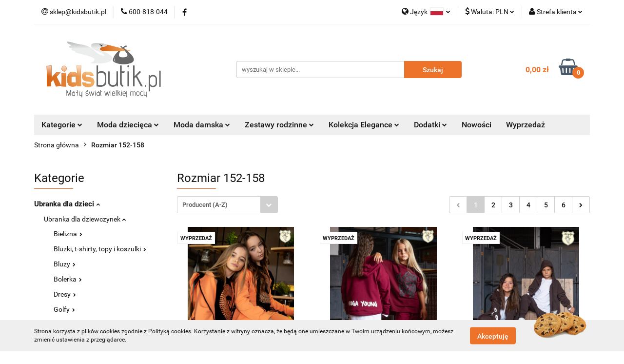

--- FILE ---
content_type: text/html; charset=utf-8
request_url: https://kidsbutik.pl/Rozmiar-152-158-c427
body_size: 31008
content:
<!DOCTYPE html>
<html lang="pl" currency="PLN"  class=" ">
	<head>
		<meta http-equiv="Content-Type" content="text/html; charset=UTF-8" />
		<meta name="description" content=" ">
		<meta name="keywords" content="kidsbutik, odzież dziecięca, odzież dla dzieci, sklep z odzieżą dziecięcą, sklep internetowy z odzieżą dzięcięcą, sklep z ubraniami dla dzieci, odzież dziecięca sklep internetowy, ubrania dla dzieci, ubranka dla dzieci, ubranka dziecięce,">
					<meta name="generator" content="Sky-Shop">
						<meta name="author" content="kidsbutik.pl - działa na oprogramowaniu sklepów internetowych Sky-Shop.pl">
		<meta name="viewport" content="width=device-width, initial-scale=1.0">
		<meta name="skin_id" content="universal">
		<meta property="og:title" content="Rozmiar 152-158 &gt; Kidsbutik.pl - Sklep z odzieżą dziecięcą i dodatkami.">
		<meta property="og:description" content=" ">
					<meta property="og:image" content="https://kidsbutik.pl/upload/kidsbutik/logos//kidsbutik-logo-250px-na-strone.png">
			<meta property="og:image:type" content="image/png">
			<meta property="og:image:width" content="">
			<meta property="og:image:height" content="">
			<link rel="image_src" href="https://kidsbutik.pl/upload/kidsbutik/logos//kidsbutik-logo-250px-na-strone.png">
							<link rel="shortcut icon" href="/upload/kidsbutik/favicon.ico">
									<link rel="next" href="https://kidsbutik.pl/Rozmiar-152-158-c427/pa/2">
							<link rel="canonical" href="https://kidsbutik.pl/Rozmiar-152-158-c427">
						<title>Rozmiar 152-158 &gt; Kidsbutik.pl - Sklep z odzieżą dziecięcą i dodatkami.</title>
		<meta name="google-site-verification" content="REwATDzT1ecTYZ563fs_7mXgFAFNtrmHZE-m8JNNXFc">

<meta name="google-site-verification" content="REwATDzT1ecTYZ563fs_7mXgFAFNtrmHZE-m8JNNXFc">

				



<!-- edrone -->












		<script type="text/javascript">

			function imageLoaded(element, target = "prev") {
				let siblingElement;
				if (target === "prev") {
					siblingElement = element.previousElementSibling;
				} else if (target === "link") {
					siblingElement = element.parentElement.previousElementSibling;
				}
				if (siblingElement && (siblingElement.classList.contains("fa") || siblingElement.classList.contains("icon-refresh"))) {
					siblingElement.style.display = "none";
				}
			}
			</script>

        
		<link rel="stylesheet" href="/view/new/userContent/kidsbutik/style.css?v=519">
		
		
		<script src="/view/new/scheme/public/_common/js/libs/promise/promise.min.js"></script>
		<script src="/view/new/scheme/public/_common/js/libs/jquery/jquery.min.js"></script>
		<script src="/view/new/scheme/public/_common/js/libs/angularjs/angularjs.min.js"></script>
	</head>
	<body 		  data-coupon-codes-active="1"
		  data-free-delivery-info-active="1"
		  data-generate-pdf-config="OFF"
		  data-hide-price="0"
		  data-is-user-logged-id="0"
		  data-loyalty-points-active="1"
		  data-cart-simple-info-quantity="0"
		  data-cart-simple-info-price="0,00 zł"
		  data-base="PLN"
		  data-used="PLN|zł"
		  data-rates="'PLN':1,'EUR':4.2116"
		  data-decimal-hide="0"
		  data-decimal=","
		  data-thousand=" "
		   data-js-hash="30406ffc03"		  		  		  class="		  		  		  		  "
		  		  		  		  		  data-hurt-price-type=""
		  data-hurt-price-text=""
		  		  data-tax="23"
	>
		
		
		


<div id="aria-live" role="alert" aria-live="assertive" class="sr-only">&nbsp;</div>
<main class="skyshop-container" data-ng-app="SkyShopModule">
		

<div data-ng-controller="CartCtrl" data-ng-init="init({type: 'QUICK_CART', turnOffSales: 0})">
		
<md-sidenav ng-cloak md-component-id="mobile-cart" class="md-sidenav-right position-fixed" sidenav-swipe>
    <md-content layout-padding="">
        <div class="dropdown dropdown-quick-cart">
            
  <ul data-ng-if="data.cartSelected || data.hidePrice" class="quick-cart-products-wrapper products">
    <li data-ng-if="!data.cartSelected.items.length" class="quick-cart-empty-wrapper">
      <div class="quick-cart-empty-title">
        Koszyk jest pusty
      </div>
    </li>
    <li data-ng-if="data.cartSelected.items.length && item.type !== 'GRATIS_PRODUCT'" class="quick-cart-products__item" data-nosnippet data-ng-repeat="item in data.cartSelected.items track by item.id">
      <div class="container-fluid">
        <div class="row product">
          <div>
            <button data-ng-click="openProductPage(item.product)" data-ng-disabled="isApiPending">
              <img class="product-image"
                   data-ng-srcset="[{[item.product.photo.url]}] 125w"
                   sizes="(max-width: 1200px) 125px, 125px"
                   data-ng-src="[{[item.product.photo.url]}]"
                   alt="[{[item.product.name]}]"/>
            </button>
          </div>
          <div>
            <button data-ng-click="openProductPage(item.product)" data-ng-disabled="isApiPending">
              <span class="product-name" data-ng-bind="item.product.name"></span>
            </button>
            <span class="product-total">
            <span data-ng-bind="item.quantity"></span> x <span data-ng-bind-html="item.unitPriceSummary | priceFormat:''"></span>
          </span>
          </div>
          <div>
            <i class="close-shape"
               is-disabled="isApiPending"
               remove-list-item
               parent-selector-to-remove="'li'"
               collapse-animation="true"
               click="deleteCartItem(item.id)"></i>
          </div>
        </div>
      </div>
    </li>
  </ul>
  <div data-ng-if="data.cartSelected || data.hidePrice" class="quick-cart-products-actions">
    <div class="quick-cart-products-actions__summary">
      <div data-ng-if="cartFinalDiscountByFreeDelivery() || (data.cartFreeDelivery && data.cartFreeDelivery.status !== data.cartFreeDeliveryStatuses.NOT_AVAILABLE)" class="quick-cart-products-actions__summary-delivery">
        <div data-ng-if="!cartFinalDiscountByFreeDelivery()  && data.cartFreeDelivery.missingAmount > 0" class="summary-element cart-is-free-shipment">
          <span>Do bezpłatnej dostawy brakuje</span>
          <span data-ng-bind-html="data.cartFreeDelivery | priceFormat: ''">-,--</span>
        </div>
        <div data-ng-if="cartFinalDiscountByFreeDelivery() || data.cartFreeDelivery.missingAmount <= 0" class="summary-element free-shipment-wrapper">
          <i class="fa fa-truck"></i>
          <span class="value-upper free-shipment-info">Darmowa dostawa!</span>
        </div>
        <div>
        </div>
      </div>

      <div class="quick-cart-products-actions__summary-total-price">
        <span>Suma </span>
        <span data-ng-if="!data.hidePrice" class="value" data-ng-bind-html="data.cartSelected.priceSummary | priceFormat:'':true">0,00 zł</span>
        <span data-ng-if="data.hidePrice" class="hide-price-text"></span>
      </div>
            <div class="quick-cart-products-actions__summary-discount-info" data-ng-if="data.cartSelected.priceSummary.final.gross != data.cartSelected.priceSummary.base.gross">
        <small>Cena uwzględnia rabaty</small>
      </div>
    </div>
    <button data-ng-disabled="isApiPending" type="button" class="btn btn-primary btn-block" data-ng-click="goToCart()">
      Realizuj zamówienie
    </button>
  </div>
  <!--googleon: all-->
        </div>
    </md-content>
</md-sidenav>		<header id="header" class="mod-header-3 ">
				
<section class="cookies hidden bottom">
  <div class="container">
    <div class="row">
      <div class="col-xs-8">
        <span>Strona korzysta z plików cookies zgodnie z Polityką cookies. Korzystanie z witryny oznacza, że będą one umieszczane w Twoim urządzeniu końcowym, możesz zmienić ustawienia z przeglądarce.</span>
      </div>
      <div class="col-xs-4">
        <button type="button" class="btn btn-primary core_acceptCookies">Akceptuję</button>
        <div class="cookie-bg-block" style="background-image: url('/view/new/scheme/public/_common/img/cookies.png')"></div>
      </div>
    </div>
  </div>
</section>
				
<section class="mobile-search">
  <span class="title">Szukaj</span>
  <i class="close-shape"></i>
    <form method="GET" action="/category/#top">
      <div class="row">
        <div class="mobile-search-input-wrapper clearbox">
          <input class="input-field " type="text" name="q" product-per-page="4" value="" placeholder="wyszukaj w sklepie..." autocomplete="off"  />
          <i class="clearbox_button"></i>
                  </div>
        <div class="mobile-search-btn-wrapper">
          <input type="submit" value="Szukaj" class="btn btn-primary btn-block">
        </div>
      </div>
          </form>
</section>
		<div class="header_inner_wrapper">
			
			<section class="top_bar">
				<div class="sky-container">
					<div class="top_bar_inner_wrapper">
						<div class="top_bar_item left">
							
<div class="top_bar_item_list_wrapper">
  <ul class="top_bar_item_list">
        <li data-type="email" class="top_bar_item_list_item hidden-on-mobile" id="top_bar_item_list_item_email">
                  <a href="mailto:sklep@kidsbutik.pl">
            <div class="top_bar_item_list_item_icon" id="top_bar_item_list_item_email_icon">
              <span class="helper-icon">
                <i class="fa fa-at"></i>
              </span>
            </div>
            <span class="helper-text">
              sklep@kidsbutik.pl
            </span>
          </a>
                  </li>
              <li data-type="phone" class="top_bar_item_list_item hidden-on-mobile" id="top_bar_item_list_item_phone">
                      <a href="tel:600-818-044">
              <div class="top_bar_item_list_item_icon" id="top_bar_item_list_item_phone_icon">
                <span class="helper-icon">
                  <i class="fa fa-phone"></i>
                </span>
              </div>
              <span class="helper-text">
                600-818-044
              </span>
            </a>
                </li>
                      <li data-type="social-sm_facebook" class="top_bar_item_list_item top_bar_item_list_item_social_media hidden-on-mobile" ng-non-bindable>
            <a href="https://www.facebook.com/kidsbutik.eu/" rel="nofollow" target="_blank">
                <div class="top_bar_item_list_item_social_media">
                                    <span class="top_bar_item_list_item_social_media_icon" id="top_bar_item_list_item_social_media_icon_fb">
                    <i class="fa fa-facebook"></i>
                  </span>
                                  </div>
            </a>
        </li>
                                                                                                                                            <li id="mobile-open-contact" class="top_bar_item_list_item top_bar_item_list_item_contact hidden-on-desktop">
          <a href="#">
            <div class="top_bar_item_list_item_item_social_envelope_icon">
              <span class="helper-icon">
                <i class="fa fa-envelope"></i>
              </span>
              <span class="helper-arrow">
                <i class="fa fa-chevron-down"></i>
              </span>
            </div>
          </a>
      </li>
      </ul>
</div>						</div>
						<div class="top_bar_item right">
							
<div class="top_bar_item_list_wrapper">
    <ul class="top_bar_item_list">
                    <li class="top_bar_item_list_item language">
                <div class="top_bar_item_list_item_language_icon">
                    <span class="helper-icon">
                        <i class="fa fa-globe"></i>
                    </span>
                    <span class="helper-text">
                        Język
                    </span> 
                    <img src="/view/new/img/ico_lang/pl.png" class="icon-language-flag" alt="">
                    <span class="helper-arrow">
                        <i class="fa fa-chevron-down"></i>
                    </span>
                </div>
                <div class="dropdown">
                    <ul>
                                                                                    <li class="">
                                    <a href="/Rozmiar-152-158-c427/s_lang/pl">Polski <img src="/view/new/img/ico_lang/pl.png" class="icon-language-flag small" alt="Polski"></a>
                                </li>
                                                                                                                <li class="">
                                    <a href="/Rozmiar-152-158-c427/s_lang/en">English <img src="/view/new/img/ico_lang/en.png" class="icon-language-flag small" alt="English"></a>
                                </li>
                                                                        </ul>
                </div>
            </li>
                            <li class="top_bar_item_list_item currency">
                <div class="top_bar_item_list_item_currency_icon">
                    <span class="helper-icon">
                        <i class="fa fa-usd"></i>
                    </span>
                    <span class="helper-text">
                        Waluta: <span data-select-currency-name>PLN</span>
                    </span> 
                    <span class="helper-arrow">
                        <i class="fa fa-chevron-down"></i>
                    </span>
                </div>
                <div class="dropdown">
                    <ul>
                                                    <li class="active" data-select-currency-active>
                                <a href="#" data-select-currency="PLN|zł">PLN</a>
                            </li>
                                                    <li class="" data-select-currency-active>
                                <a href="#" data-select-currency="EUR|€">EUR</a>
                            </li>
                                            </ul>
                </div>
            </li>
                <li class="top_bar_item_list_item user-menu">
            
  <div class="header_top_bar_social_user_icon">
    <span class="helper-icon">
      <i class="fa fa-user"></i>
    </span>
          <span class="hidden-on-mobile">
        Strefa klienta
      </span>
      <span class="helper-arrow">
        <i class="fa fa-chevron-down"></i>      </span> 
  </div>
  <div class="dropdown">
    <ul>
      <li>
        <a href="/login/">Zaloguj się</a>
      </li>
      <li>
        <a href="/register/">Zarejestruj się</a>
      </li>
            <li>
        <a href="/ticket/add/" rel="nofollow">Dodaj zgłoszenie</a>
      </li>
          </ul>
  </div>
        </li>
                    <li  data-ng-click="openMobileCart($event)" data-ng-mouseenter="loadMobileCart()" class="top_bar_item_list_item quick-cart  hidden-on-desktop ">
                <div class="top_bar_item_list_item_cart_icon">
                    <span class="helper-icon">
                        <i class="fa fa-shopping-basket"></i>
                    </span>
                    <span class="helper-text">
                        Koszyk
                    </span>
                    <span class="helper-text-amount">
                        <span class="helper-cart-left-bracket">(</span>
                        <span data-ng-bind="data.cartAmount">0</span>
                        <span class="helper-cart-right-bracket">)</span>
                    </span>
                    <span class="helper-arrow">
                        <i class="fa fa-chevron-down"></i>
                    </span>
                </div>
                                <div data-ng-if="data.initCartAmount" class="dropdown dropdown-quick-cart">
                    
  <ul data-ng-if="data.cartSelected || data.hidePrice" class="quick-cart-products-wrapper products">
    <li data-ng-if="!data.cartSelected.items.length" class="quick-cart-empty-wrapper">
      <div class="quick-cart-empty-title">
        Koszyk jest pusty
      </div>
    </li>
    <li data-ng-if="data.cartSelected.items.length && item.type !== 'GRATIS_PRODUCT'" class="quick-cart-products__item" data-nosnippet data-ng-repeat="item in data.cartSelected.items track by item.id">
      <div class="container-fluid">
        <div class="row product">
          <div>
            <button data-ng-click="openProductPage(item.product)" data-ng-disabled="isApiPending">
              <img class="product-image"
                   data-ng-srcset="[{[item.product.photo.url]}] 125w"
                   sizes="(max-width: 1200px) 125px, 125px"
                   data-ng-src="[{[item.product.photo.url]}]"
                   alt="[{[item.product.name]}]"/>
            </button>
          </div>
          <div>
            <button data-ng-click="openProductPage(item.product)" data-ng-disabled="isApiPending">
              <span class="product-name" data-ng-bind="item.product.name"></span>
            </button>
            <span class="product-total">
            <span data-ng-bind="item.quantity"></span> x <span data-ng-bind-html="item.unitPriceSummary | priceFormat:''"></span>
          </span>
          </div>
          <div>
            <i class="close-shape"
               is-disabled="isApiPending"
               remove-list-item
               parent-selector-to-remove="'li'"
               collapse-animation="true"
               click="deleteCartItem(item.id)"></i>
          </div>
        </div>
      </div>
    </li>
  </ul>
  <div data-ng-if="data.cartSelected || data.hidePrice" class="quick-cart-products-actions">
    <div class="quick-cart-products-actions__summary">
      <div data-ng-if="cartFinalDiscountByFreeDelivery() || (data.cartFreeDelivery && data.cartFreeDelivery.status !== data.cartFreeDeliveryStatuses.NOT_AVAILABLE)" class="quick-cart-products-actions__summary-delivery">
        <div data-ng-if="!cartFinalDiscountByFreeDelivery()  && data.cartFreeDelivery.missingAmount > 0" class="summary-element cart-is-free-shipment">
          <span>Do bezpłatnej dostawy brakuje</span>
          <span data-ng-bind-html="data.cartFreeDelivery | priceFormat: ''">-,--</span>
        </div>
        <div data-ng-if="cartFinalDiscountByFreeDelivery() || data.cartFreeDelivery.missingAmount <= 0" class="summary-element free-shipment-wrapper">
          <i class="fa fa-truck"></i>
          <span class="value-upper free-shipment-info">Darmowa dostawa!</span>
        </div>
        <div>
        </div>
      </div>

      <div class="quick-cart-products-actions__summary-total-price">
        <span>Suma </span>
        <span data-ng-if="!data.hidePrice" class="value" data-ng-bind-html="data.cartSelected.priceSummary | priceFormat:'':true">0,00 zł</span>
        <span data-ng-if="data.hidePrice" class="hide-price-text"></span>
      </div>
            <div class="quick-cart-products-actions__summary-discount-info" data-ng-if="data.cartSelected.priceSummary.final.gross != data.cartSelected.priceSummary.base.gross">
        <small>Cena uwzględnia rabaty</small>
      </div>
    </div>
    <button data-ng-disabled="isApiPending" type="button" class="btn btn-primary btn-block" data-ng-click="goToCart()">
      Realizuj zamówienie
    </button>
  </div>
  <!--googleon: all-->
                </div>
                            </li>
            </ul>
</div>
						</div>
					</div>
				</div>
			</section>
			<section class="header_middle_content">
				<div class="sky-container">
					<div class="header_middle_content_inner_wrapper">
						<a href="/" class="header_middle_content_logo">
							<img src="/upload/kidsbutik/logos//kidsbutik-logo-250px-na-strone.png" data-src-old-browser="" alt=" kidsbutik.pl " />
						</a>
						<ul class="mobile-actions">
							<li id="mobile-open-search">
								<i class="fa fa-search"></i>
							</li>
							<li id="mobile-open-menu">
								<i class="fa fa-bars"></i>
							</li>
						</ul>
						<div class="header_middle_content_searchbox search-box ">
							<form method="GET" action="/category/#top">
								<div class="header_middle_content_searchbox_input_wrapper">
									<input cy-data="headerSearch" class="input-field " type="text" name="q" value="" placeholder="wyszukaj w sklepie..." autocomplete="off"  />
																	</div>
								<div class="header_middle_content_searchbox_button_wrapper">
									<input type="submit" value="Szukaj" class="btn btn-primary btn-block">
																	</div>
							</form>
						</div>
												
<div cy-data="headerCart" class="header_middle_content_quick_cart_wrapper quick-cart">
  <a data-ng-click="openMobileCart($event)" data-ng-mouseenter="loadMobileCart()" href="/cart/" class="header_middle_content_quick_cart" rel="nofollow">
    <div class="header_middle_content_quick_cart_price price"><span data-ng-bind-html="data.cartPriceSummary | priceFormat:'':false:'final':'0,00 zł'">0,00 zł</span></div>
    <i class="fa fa-shopping-basket"></i>
    <div class="header_middle_content_quick_cart_counter counter"><span data-ng-bind="data.cartAmount">0</span></div>
  </a>
    <div ng-cloak data-ng-if="data.initCartAmount" class="dropdown dropdown-quick-cart">
    
  <ul data-ng-if="data.cartSelected || data.hidePrice" class="quick-cart-products-wrapper products">
    <li data-ng-if="!data.cartSelected.items.length" class="quick-cart-empty-wrapper">
      <div class="quick-cart-empty-title">
        Koszyk jest pusty
      </div>
    </li>
    <li data-ng-if="data.cartSelected.items.length && item.type !== 'GRATIS_PRODUCT'" class="quick-cart-products__item" data-nosnippet data-ng-repeat="item in data.cartSelected.items track by item.id">
      <div class="container-fluid">
        <div class="row product">
          <div>
            <button data-ng-click="openProductPage(item.product)" data-ng-disabled="isApiPending">
              <img class="product-image"
                   data-ng-srcset="[{[item.product.photo.url]}] 125w"
                   sizes="(max-width: 1200px) 125px, 125px"
                   data-ng-src="[{[item.product.photo.url]}]"
                   alt="[{[item.product.name]}]"/>
            </button>
          </div>
          <div>
            <button data-ng-click="openProductPage(item.product)" data-ng-disabled="isApiPending">
              <span class="product-name" data-ng-bind="item.product.name"></span>
            </button>
            <span class="product-total">
            <span data-ng-bind="item.quantity"></span> x <span data-ng-bind-html="item.unitPriceSummary | priceFormat:''"></span>
          </span>
          </div>
          <div>
            <i class="close-shape"
               is-disabled="isApiPending"
               remove-list-item
               parent-selector-to-remove="'li'"
               collapse-animation="true"
               click="deleteCartItem(item.id)"></i>
          </div>
        </div>
      </div>
    </li>
  </ul>
  <div data-ng-if="data.cartSelected || data.hidePrice" class="quick-cart-products-actions">
    <div class="quick-cart-products-actions__summary">
      <div data-ng-if="cartFinalDiscountByFreeDelivery() || (data.cartFreeDelivery && data.cartFreeDelivery.status !== data.cartFreeDeliveryStatuses.NOT_AVAILABLE)" class="quick-cart-products-actions__summary-delivery">
        <div data-ng-if="!cartFinalDiscountByFreeDelivery()  && data.cartFreeDelivery.missingAmount > 0" class="summary-element cart-is-free-shipment">
          <span>Do bezpłatnej dostawy brakuje</span>
          <span data-ng-bind-html="data.cartFreeDelivery | priceFormat: ''">-,--</span>
        </div>
        <div data-ng-if="cartFinalDiscountByFreeDelivery() || data.cartFreeDelivery.missingAmount <= 0" class="summary-element free-shipment-wrapper">
          <i class="fa fa-truck"></i>
          <span class="value-upper free-shipment-info">Darmowa dostawa!</span>
        </div>
        <div>
        </div>
      </div>

      <div class="quick-cart-products-actions__summary-total-price">
        <span>Suma </span>
        <span data-ng-if="!data.hidePrice" class="value" data-ng-bind-html="data.cartSelected.priceSummary | priceFormat:'':true">0,00 zł</span>
        <span data-ng-if="data.hidePrice" class="hide-price-text"></span>
      </div>
            <div class="quick-cart-products-actions__summary-discount-info" data-ng-if="data.cartSelected.priceSummary.final.gross != data.cartSelected.priceSummary.base.gross">
        <small>Cena uwzględnia rabaty</small>
      </div>
    </div>
    <button data-ng-disabled="isApiPending" type="button" class="btn btn-primary btn-block" data-ng-click="goToCart()">
      Realizuj zamówienie
    </button>
  </div>
  <!--googleon: all-->
  </div>
  
</div>											</div>
				</div>
			</section>
			<section class="menu-wrapper">
				<div class="sky-container">
					<div class="menu menu-calculate smart-menu" data-action="inline">
						<ul class="header_bottom_content_list">
							
    <li class="header_bottom_content_list_item full-width ">
              <a class="header_bottom_content_list_item_anchor">
              Kategorie
        <span class="helper-arrow">
          <i class="fa fa-chevron-down"></i>
        </span>
      </a>
      <div class="dropdown">
        <div class="row">
                                    <div class="col-xs-12 col-sm-4 col-md-3">
                <div class="cat-title more">
                  <a href="/Ubranka-dla-dzieci-c15">Ubranka dla dzieci</a>
                </div>
                                  <ul class="header_bottom_content_list_dropdown">
                                          <li class="header_bottom_content_list_dropdown_item">
                        <a href="/Ubranka-dla-dziewczynek-c16">Ubranka dla dziewczynek</a>
                      </li>
                                          <li class="header_bottom_content_list_dropdown_item">
                        <a href="/Zestawy-Rodzinne-c992">Zestawy Rodzinne</a>
                      </li>
                                          <li class="header_bottom_content_list_dropdown_item">
                        <a href="/Ubranka-dla-chlopcow-c259">Ubranka dla chłopców</a>
                      </li>
                                      </ul>
                              </div>
                          <div class="col-xs-12 col-sm-4 col-md-3">
                <div class="cat-title more">
                  <a href="/Obuwie-dla-dzieci-c1263">Obuwie dla dzieci</a>
                </div>
                                  <ul class="header_bottom_content_list_dropdown">
                                          <li class="header_bottom_content_list_dropdown_item">
                        <a href="/Obuwie-dla-dziewczynek-c1264">Obuwie dla dziewczynek</a>
                      </li>
                                      </ul>
                              </div>
                          <div class="col-xs-12 col-sm-4 col-md-3">
                <div class="cat-title more">
                  <a href="/Artykuly-szkolne-i-dodatki-c1025">Artykuły szkolne i dodatki</a>
                </div>
                                  <ul class="header_bottom_content_list_dropdown">
                                          <li class="header_bottom_content_list_dropdown_item">
                        <a href="/Dlugopisy-c1423">Długopisy</a>
                      </li>
                                          <li class="header_bottom_content_list_dropdown_item">
                        <a href="/Maseczki-c1581">Maseczki</a>
                      </li>
                                          <li class="header_bottom_content_list_dropdown_item">
                        <a href="/Muchy-i-krawaty-c1426">Muchy i krawaty</a>
                      </li>
                                          <li class="header_bottom_content_list_dropdown_item">
                        <a href="/Nerki-c1261">Nerki</a>
                      </li>
                                          <li class="header_bottom_content_list_dropdown_item">
                        <a href="/Opaski-na-glowe-c1352">Opaski na głowę</a>
                      </li>
                                          <li class="header_bottom_content_list_dropdown_item">
                        <a href="/Portmonetki-i-portfele-c1425">Portmonetki i portfele</a>
                      </li>
                                          <li class="header_bottom_content_list_dropdown_item">
                        <a href="/Piorniki-c1359">Piórniki</a>
                      </li>
                                          <li class="header_bottom_content_list_dropdown_item">
                        <a href="/Plecaki-Worki-Worko-Plecaki-c1258">Plecaki, Worki, Worko Plecaki</a>
                      </li>
                                          <li class="header_bottom_content_list_dropdown_item">
                        <a href="/Spinki-do-wlosow-c1424">Spinki do włosów</a>
                      </li>
                                          <li class="header_bottom_content_list_dropdown_item">
                        <a href="/Torebki-c1026">Torebki</a>
                      </li>
                                          <li class="header_bottom_content_list_dropdown_item">
                        <a href="/Wianki-opaski-i-galazki-komunijne-c1670">Wianki, opaski i gałązki komunijne</a>
                      </li>
                                      </ul>
                              </div>
                          <div class="col-xs-12 col-sm-4 col-md-3">
                <div class="cat-title more">
                  <a href="/Kolekcja-Elegance-c1360">Kolekcja Elegance</a>
                </div>
                                  <ul class="header_bottom_content_list_dropdown">
                                          <li class="header_bottom_content_list_dropdown_item">
                        <a href="/Dziewczynka-c1361">Dziewczynka</a>
                      </li>
                                          <li class="header_bottom_content_list_dropdown_item">
                        <a href="/Chlopiec-c1362">Chłopiec</a>
                      </li>
                                          <li class="header_bottom_content_list_dropdown_item">
                        <a href="/Mama-c1553">Mama</a>
                      </li>
                                      </ul>
                              </div>
                          <div class="col-xs-12 col-sm-4 col-md-3">
                <div class="cat-title more">
                  <a href="/Moda-Damska-c1564">Moda Damska</a>
                </div>
                                  <ul class="header_bottom_content_list_dropdown">
                                          <li class="header_bottom_content_list_dropdown_item">
                        <a href="/Bluzki-tshirty-topy-i-koszulki-c1582">Bluzki, tshirty, topy i koszulki</a>
                      </li>
                                          <li class="header_bottom_content_list_dropdown_item">
                        <a href="/Bluzy-c1593">Bluzy</a>
                      </li>
                                          <li class="header_bottom_content_list_dropdown_item">
                        <a href="/Dresy-komplety-c1569">Dresy, komplety</a>
                      </li>
                                          <li class="header_bottom_content_list_dropdown_item">
                        <a href="/Koszule-c1574">Koszule</a>
                      </li>
                                          <li class="header_bottom_content_list_dropdown_item">
                        <a href="/Nakrycia-Glowy-Czapki-Szaliki-Kominy-Rekawiczki-c1625">Nakrycia Głowy, Czapki, Szaliki, Kominy, Rękawiczki</a>
                      </li>
                                          <li class="header_bottom_content_list_dropdown_item">
                        <a href="/Okrycia-wierzchnie-c1565">Okrycia wierzchnie</a>
                      </li>
                                          <li class="header_bottom_content_list_dropdown_item">
                        <a href="/Spodnice-c1602">Spódnice</a>
                      </li>
                                          <li class="header_bottom_content_list_dropdown_item">
                        <a href="/Sukienki-c1576">Sukienki</a>
                      </li>
                                          <li class="header_bottom_content_list_dropdown_item">
                        <a href="/Spodnie-szorty-i-krotkie-spodenki-c1615">Spodnie, szorty i krótkie spodenki</a>
                      </li>
                                          <li class="header_bottom_content_list_dropdown_item">
                        <a href="/Torby-i-torebki-c1580">Torby i torebki</a>
                      </li>
                                      </ul>
                              </div>
                          <div class="col-xs-12 col-sm-4 col-md-3">
                <div class="cat-title more">
                  <a href="/Prezenty-okazjonalne-c1639">Prezenty okazjonalne</a>
                </div>
                                  <ul class="header_bottom_content_list_dropdown">
                                          <li class="header_bottom_content_list_dropdown_item">
                        <a href="/Dzien-Babci-i-Dziadka-c1640">Dzień Babci i Dziadka</a>
                      </li>
                                      </ul>
                              </div>
                              </div>
      </div>
    </li>
        
    <li class="header_bottom_content_list_item full-width ">
              <a class="header_bottom_content_list_item_anchor" >
              Moda dziecięca
        <span class="helper-arrow">
          <i class="fa fa-chevron-down"></i>
        </span>
      </a>
      <div class="dropdown">
        <div class="row">
                                                    <div class="col-xs-12 col-sm-4 col-md-3">
                  <div class="cat-title more">
                    <a href="/Ubranka-dla-dziewczynek-c16">Ubranka dla dziewczynek</a>
                  </div>
                                      <ul class="header_bottom_content_list_dropdown">
                                              <li class="header_bottom_content_list_dropdown_item">
                          <a href="/Bielizna-c21">Bielizna</a>
                        </li>
                                              <li class="header_bottom_content_list_dropdown_item">
                          <a href="/Bluzki-t-shirty-topy-i-koszulki-c19">Bluzki, t-shirty, topy i koszulki</a>
                        </li>
                                              <li class="header_bottom_content_list_dropdown_item">
                          <a href="/Bluzy-c48">Bluzy</a>
                        </li>
                                              <li class="header_bottom_content_list_dropdown_item">
                          <a href="/Bolerka-c134">Bolerka</a>
                        </li>
                                              <li class="header_bottom_content_list_dropdown_item">
                          <a href="/Dresy-c34">Dresy</a>
                        </li>
                                              <li class="header_bottom_content_list_dropdown_item">
                          <a href="/Golfy-c216">Golfy</a>
                        </li>
                                              <li class="header_bottom_content_list_dropdown_item">
                          <a href="/Kombinezony-i-spodnium-c684">Kombinezony i spodnium</a>
                        </li>
                                              <li class="header_bottom_content_list_dropdown_item">
                          <a href="/Komplety-c58">Komplety</a>
                        </li>
                                              <li class="header_bottom_content_list_dropdown_item">
                          <a href="/Koszule-c79">Koszule</a>
                        </li>
                                              <li class="header_bottom_content_list_dropdown_item">
                          <a href="/Kurtki-plaszcze-bezrekawniki-kamizelki-okrycia-wierzchnie-c121">Kurtki, płaszcze, bezrękawniki, kamizelki, okrycia wierzchnie</a>
                        </li>
                                              <li class="header_bottom_content_list_dropdown_item">
                          <a href="/Legginsy-getry-ocieplacze-c62">Legginsy, getry, ocieplacze</a>
                        </li>
                                              <li class="header_bottom_content_list_dropdown_item">
                          <a href="/Garnitury-marynarki-kardigany-c1149">Garnitury, marynarki, kardigany</a>
                        </li>
                                              <li class="header_bottom_content_list_dropdown_item">
                          <a href="/Nakrycia-Glowy-Czapki-Szaliki-Kominy-Rekawiczki-c110">Nakrycia Głowy, Czapki, Szaliki, Kominy, Rękawiczki</a>
                        </li>
                                              <li class="header_bottom_content_list_dropdown_item">
                          <a href="/Spodnie-szorty-i-krotkie-spodenki-c77">Spodnie, szorty i krótkie spodenki</a>
                        </li>
                                              <li class="header_bottom_content_list_dropdown_item">
                          <a href="/Spodniczki-c38">Spódniczki</a>
                        </li>
                                              <li class="header_bottom_content_list_dropdown_item">
                          <a href="/Sukienki-c32">Sukienki</a>
                        </li>
                                              <li class="header_bottom_content_list_dropdown_item">
                          <a href="/Stroje-kapielowe-c129">Stroje kąpielowe</a>
                        </li>
                                              <li class="header_bottom_content_list_dropdown_item">
                          <a href="/Sweterki-c141">Sweterki</a>
                        </li>
                                              <li class="header_bottom_content_list_dropdown_item">
                          <a href="/Tuniki-c41">Tuniki</a>
                        </li>
                                              <li class="header_bottom_content_list_dropdown_item">
                          <a href="/Inne-c287">Inne</a>
                        </li>
                                          </ul>
                                  </div>
                                                        <div class="col-xs-12 col-sm-4 col-md-3">
                  <div class="cat-title more">
                    <a href="/Ubranka-dla-chlopcow-c259">Ubranka dla chłopców</a>
                  </div>
                                      <ul class="header_bottom_content_list_dropdown">
                                              <li class="header_bottom_content_list_dropdown_item">
                          <a href="/Bielizna-c260">Bielizna</a>
                        </li>
                                              <li class="header_bottom_content_list_dropdown_item">
                          <a href="/Bluzki-t-shirty-topy-i-koszulki-c268">Bluzki, t-shirty, topy i koszulki</a>
                        </li>
                                              <li class="header_bottom_content_list_dropdown_item">
                          <a href="/Bluzy-c269">Bluzy</a>
                        </li>
                                              <li class="header_bottom_content_list_dropdown_item">
                          <a href="/Dresy-c270">Dresy</a>
                        </li>
                                              <li class="header_bottom_content_list_dropdown_item">
                          <a href="/Garnitury-i-marynarki-c1140">Garnitury i marynarki</a>
                        </li>
                                              <li class="header_bottom_content_list_dropdown_item">
                          <a href="/Komplety-c273">Komplety</a>
                        </li>
                                              <li class="header_bottom_content_list_dropdown_item">
                          <a href="/Koszule-c274">Koszule</a>
                        </li>
                                              <li class="header_bottom_content_list_dropdown_item">
                          <a href="/Kurtki-plaszcze-bezrekawniki-kamizelki-okrycia-wierzchnie-c276">Kurtki, płaszcze, bezrękawniki, kamizelki, okrycia wierzchnie</a>
                        </li>
                                              <li class="header_bottom_content_list_dropdown_item">
                          <a href="/Nakrycia-Glowy-Czapki-Szaliki-Kominy-Rekawiczki-c277">Nakrycia Głowy, Czapki, Szaliki, Kominy, Rękawiczki</a>
                        </li>
                                              <li class="header_bottom_content_list_dropdown_item">
                          <a href="/Spodnie-bermudy-i-krotkie-spodenki-c278">Spodnie, bermudy i krótkie spodenki</a>
                        </li>
                                              <li class="header_bottom_content_list_dropdown_item">
                          <a href="/Stroje-kapielowe-c279">Stroje kąpielowe</a>
                        </li>
                                              <li class="header_bottom_content_list_dropdown_item">
                          <a href="/Sweterki-c280">Sweterki</a>
                        </li>
                                              <li class="header_bottom_content_list_dropdown_item">
                          <a href="/Inne-c293">Inne</a>
                        </li>
                                          </ul>
                                  </div>
                                                        <div class="col-xs-12 col-sm-4 col-md-3">
                  <div class="cat-title more">
                    <a href="/Obuwie-dla-dzieci-c1263">Obuwie dla dzieci</a>
                  </div>
                                      <ul class="header_bottom_content_list_dropdown">
                                              <li class="header_bottom_content_list_dropdown_item">
                          <a href="/Obuwie-dla-dziewczynek-c1264">Obuwie dla dziewczynek</a>
                        </li>
                                          </ul>
                                  </div>
                                            </div>
      </div>
    </li>
        
    <li class="header_bottom_content_list_item full-width ">
              <a class="header_bottom_content_list_item_anchor">
              Moda damska
        <span class="helper-arrow">
          <i class="fa fa-chevron-down"></i>
        </span>
      </a>
      <div class="dropdown">
        <div class="row">
                                                    <div class="col-xs-12 col-sm-4 col-md-3">
                  <div class="cat-title more">
                    <a href="/Moda-Damska-c1564">Moda Damska</a>
                  </div>
                                      <ul class="header_bottom_content_list_dropdown">
                                              <li class="header_bottom_content_list_dropdown_item">
                          <a href="/Bluzki-tshirty-topy-i-koszulki-c1582">Bluzki, tshirty, topy i koszulki</a>
                        </li>
                                              <li class="header_bottom_content_list_dropdown_item">
                          <a href="/Bluzy-c1593">Bluzy</a>
                        </li>
                                              <li class="header_bottom_content_list_dropdown_item">
                          <a href="/Dresy-komplety-c1569">Dresy, komplety</a>
                        </li>
                                              <li class="header_bottom_content_list_dropdown_item">
                          <a href="/Koszule-c1574">Koszule</a>
                        </li>
                                              <li class="header_bottom_content_list_dropdown_item">
                          <a href="/Nakrycia-Glowy-Czapki-Szaliki-Kominy-Rekawiczki-c1625">Nakrycia Głowy, Czapki, Szaliki, Kominy, Rękawiczki</a>
                        </li>
                                              <li class="header_bottom_content_list_dropdown_item">
                          <a href="/Okrycia-wierzchnie-c1565">Okrycia wierzchnie</a>
                        </li>
                                              <li class="header_bottom_content_list_dropdown_item">
                          <a href="/Spodnice-c1602">Spódnice</a>
                        </li>
                                              <li class="header_bottom_content_list_dropdown_item">
                          <a href="/Sukienki-c1576">Sukienki</a>
                        </li>
                                              <li class="header_bottom_content_list_dropdown_item">
                          <a href="/Spodnie-szorty-i-krotkie-spodenki-c1615">Spodnie, szorty i krótkie spodenki</a>
                        </li>
                                              <li class="header_bottom_content_list_dropdown_item">
                          <a href="/Torby-i-torebki-c1580">Torby i torebki</a>
                        </li>
                                          </ul>
                                  </div>
                                            </div>
      </div>
    </li>
        
    <li class="header_bottom_content_list_item full-width ">
              <a class="header_bottom_content_list_item_anchor">
              Zestawy rodzinne
        <span class="helper-arrow">
          <i class="fa fa-chevron-down"></i>
        </span>
      </a>
      <div class="dropdown">
        <div class="row">
                                                    <div class="col-xs-12 col-sm-4 col-md-3">
                  <div class="cat-title ">
                    <a href="/Zestawy-Rodzinne-c992">Zestawy Rodzinne</a>
                  </div>
                                  </div>
                                            </div>
      </div>
    </li>
        
      <li class="header_bottom_content_list_item single-category ">
              <a class="header_bottom_content_list_item_anchor" href="#">
              Kolekcja Elegance
        <span class="helper-arrow">
          <i class="fa fa-chevron-down"></i>
        </span>
      </a>
      <div class="dropdown">
        <div class="row">
          <div class="col-xs-12">
            <ul>
                              <li>
                                      <a href="https://kidsbutik.pl/Dziewczynka-c1361" target="_blank">Dziewczynka</a>
                                  </li>
                              <li>
                                      <a href="https://kidsbutik.pl/Chlopiec-c1362" target="_blank">Chłopiec</a>
                                  </li>
                              <li>
                                      <a href="https://kidsbutik.pl/Mama-c1553" target="_blank">Mama</a>
                                  </li>
                          </ul>
          </div>
        </div>
      </div>
    </li>
      
    <li class="header_bottom_content_list_item full-width ">
              <a class="header_bottom_content_list_item_anchor">
              Dodatki
        <span class="helper-arrow">
          <i class="fa fa-chevron-down"></i>
        </span>
      </a>
      <div class="dropdown">
        <div class="row">
                                                    <div class="col-xs-12 col-sm-4 col-md-3">
                  <div class="cat-title more">
                    <a href="/Artykuly-szkolne-i-dodatki-c1025">Artykuły szkolne i dodatki</a>
                  </div>
                                      <ul class="header_bottom_content_list_dropdown">
                                              <li class="header_bottom_content_list_dropdown_item">
                          <a href="/Dlugopisy-c1423">Długopisy</a>
                        </li>
                                              <li class="header_bottom_content_list_dropdown_item">
                          <a href="/Maseczki-c1581">Maseczki</a>
                        </li>
                                              <li class="header_bottom_content_list_dropdown_item">
                          <a href="/Muchy-i-krawaty-c1426">Muchy i krawaty</a>
                        </li>
                                              <li class="header_bottom_content_list_dropdown_item">
                          <a href="/Nerki-c1261">Nerki</a>
                        </li>
                                              <li class="header_bottom_content_list_dropdown_item">
                          <a href="/Opaski-na-glowe-c1352">Opaski na głowę</a>
                        </li>
                                              <li class="header_bottom_content_list_dropdown_item">
                          <a href="/Portmonetki-i-portfele-c1425">Portmonetki i portfele</a>
                        </li>
                                              <li class="header_bottom_content_list_dropdown_item">
                          <a href="/Piorniki-c1359">Piórniki</a>
                        </li>
                                              <li class="header_bottom_content_list_dropdown_item">
                          <a href="/Plecaki-Worki-Worko-Plecaki-c1258">Plecaki, Worki, Worko Plecaki</a>
                        </li>
                                              <li class="header_bottom_content_list_dropdown_item">
                          <a href="/Spinki-do-wlosow-c1424">Spinki do włosów</a>
                        </li>
                                              <li class="header_bottom_content_list_dropdown_item">
                          <a href="/Torebki-c1026">Torebki</a>
                        </li>
                                              <li class="header_bottom_content_list_dropdown_item">
                          <a href="/Wianki-opaski-i-galazki-komunijne-c1670">Wianki, opaski i gałązki komunijne</a>
                        </li>
                                          </ul>
                                  </div>
                                            </div>
      </div>
    </li>
        
          <li class="header_bottom_content_list_dropdown_item">
      <a class="header_bottom_content_list_item_anchor" href="/category/c/new" >
        Nowości
      </a>
    </li>
  
          <li class="header_bottom_content_list_dropdown_item">
      <a class="header_bottom_content_list_item_anchor" href="/category/c/saleout" target="_blank">
        Wyprzedaż
      </a>
    </li>
  
							<li class="hamburger ">
								<a href="#">
									<i class="fa fa-bars"></i>
								</a>
								<div class="dropdown">
									<div class="row">
										<div class="col-xs-12 smart-menu">
											<ul class="hambureger-elements"></ul>
										</div>
									</div>
								</div>
							</li>
						</ul>
					</div>
				</div>
			</section>
			<section id="sticky-header" data-sticky="no">
				<div class="sky-container">
					
<div class="sticky-header__wrapper">
    <a href="/" class="sticky-header_content__logo">
        <img src="/upload/kidsbutik/logos//kidsbutik-logo-250px-na-strone.png" data-src-old-browser="" alt=" kidsbutik.pl " />
    </a>
    <section class="sticky-header_content__menu smart-menu" data-action="inline">
         <ul class="sticky-header_content__menu_list">
            
    <li class="header_bottom_content_list_item full-width ">
              <a class="header_bottom_content_list_item_anchor">
              Kategorie
        <span class="helper-arrow">
          <i class="fa fa-chevron-down"></i>
        </span>
      </a>
      <div class="dropdown">
        <div class="row">
                                    <div class="col-xs-12 col-sm-4 col-md-3">
                <div class="cat-title more">
                  <a href="/Ubranka-dla-dzieci-c15">Ubranka dla dzieci</a>
                </div>
                                  <ul class="header_bottom_content_list_dropdown">
                                          <li class="header_bottom_content_list_dropdown_item">
                        <a href="/Ubranka-dla-dziewczynek-c16">Ubranka dla dziewczynek</a>
                      </li>
                                          <li class="header_bottom_content_list_dropdown_item">
                        <a href="/Zestawy-Rodzinne-c992">Zestawy Rodzinne</a>
                      </li>
                                          <li class="header_bottom_content_list_dropdown_item">
                        <a href="/Ubranka-dla-chlopcow-c259">Ubranka dla chłopców</a>
                      </li>
                                      </ul>
                              </div>
                          <div class="col-xs-12 col-sm-4 col-md-3">
                <div class="cat-title more">
                  <a href="/Obuwie-dla-dzieci-c1263">Obuwie dla dzieci</a>
                </div>
                                  <ul class="header_bottom_content_list_dropdown">
                                          <li class="header_bottom_content_list_dropdown_item">
                        <a href="/Obuwie-dla-dziewczynek-c1264">Obuwie dla dziewczynek</a>
                      </li>
                                      </ul>
                              </div>
                          <div class="col-xs-12 col-sm-4 col-md-3">
                <div class="cat-title more">
                  <a href="/Artykuly-szkolne-i-dodatki-c1025">Artykuły szkolne i dodatki</a>
                </div>
                                  <ul class="header_bottom_content_list_dropdown">
                                          <li class="header_bottom_content_list_dropdown_item">
                        <a href="/Dlugopisy-c1423">Długopisy</a>
                      </li>
                                          <li class="header_bottom_content_list_dropdown_item">
                        <a href="/Maseczki-c1581">Maseczki</a>
                      </li>
                                          <li class="header_bottom_content_list_dropdown_item">
                        <a href="/Muchy-i-krawaty-c1426">Muchy i krawaty</a>
                      </li>
                                          <li class="header_bottom_content_list_dropdown_item">
                        <a href="/Nerki-c1261">Nerki</a>
                      </li>
                                          <li class="header_bottom_content_list_dropdown_item">
                        <a href="/Opaski-na-glowe-c1352">Opaski na głowę</a>
                      </li>
                                          <li class="header_bottom_content_list_dropdown_item">
                        <a href="/Portmonetki-i-portfele-c1425">Portmonetki i portfele</a>
                      </li>
                                          <li class="header_bottom_content_list_dropdown_item">
                        <a href="/Piorniki-c1359">Piórniki</a>
                      </li>
                                          <li class="header_bottom_content_list_dropdown_item">
                        <a href="/Plecaki-Worki-Worko-Plecaki-c1258">Plecaki, Worki, Worko Plecaki</a>
                      </li>
                                          <li class="header_bottom_content_list_dropdown_item">
                        <a href="/Spinki-do-wlosow-c1424">Spinki do włosów</a>
                      </li>
                                          <li class="header_bottom_content_list_dropdown_item">
                        <a href="/Torebki-c1026">Torebki</a>
                      </li>
                                          <li class="header_bottom_content_list_dropdown_item">
                        <a href="/Wianki-opaski-i-galazki-komunijne-c1670">Wianki, opaski i gałązki komunijne</a>
                      </li>
                                      </ul>
                              </div>
                          <div class="col-xs-12 col-sm-4 col-md-3">
                <div class="cat-title more">
                  <a href="/Kolekcja-Elegance-c1360">Kolekcja Elegance</a>
                </div>
                                  <ul class="header_bottom_content_list_dropdown">
                                          <li class="header_bottom_content_list_dropdown_item">
                        <a href="/Dziewczynka-c1361">Dziewczynka</a>
                      </li>
                                          <li class="header_bottom_content_list_dropdown_item">
                        <a href="/Chlopiec-c1362">Chłopiec</a>
                      </li>
                                          <li class="header_bottom_content_list_dropdown_item">
                        <a href="/Mama-c1553">Mama</a>
                      </li>
                                      </ul>
                              </div>
                          <div class="col-xs-12 col-sm-4 col-md-3">
                <div class="cat-title more">
                  <a href="/Moda-Damska-c1564">Moda Damska</a>
                </div>
                                  <ul class="header_bottom_content_list_dropdown">
                                          <li class="header_bottom_content_list_dropdown_item">
                        <a href="/Bluzki-tshirty-topy-i-koszulki-c1582">Bluzki, tshirty, topy i koszulki</a>
                      </li>
                                          <li class="header_bottom_content_list_dropdown_item">
                        <a href="/Bluzy-c1593">Bluzy</a>
                      </li>
                                          <li class="header_bottom_content_list_dropdown_item">
                        <a href="/Dresy-komplety-c1569">Dresy, komplety</a>
                      </li>
                                          <li class="header_bottom_content_list_dropdown_item">
                        <a href="/Koszule-c1574">Koszule</a>
                      </li>
                                          <li class="header_bottom_content_list_dropdown_item">
                        <a href="/Nakrycia-Glowy-Czapki-Szaliki-Kominy-Rekawiczki-c1625">Nakrycia Głowy, Czapki, Szaliki, Kominy, Rękawiczki</a>
                      </li>
                                          <li class="header_bottom_content_list_dropdown_item">
                        <a href="/Okrycia-wierzchnie-c1565">Okrycia wierzchnie</a>
                      </li>
                                          <li class="header_bottom_content_list_dropdown_item">
                        <a href="/Spodnice-c1602">Spódnice</a>
                      </li>
                                          <li class="header_bottom_content_list_dropdown_item">
                        <a href="/Sukienki-c1576">Sukienki</a>
                      </li>
                                          <li class="header_bottom_content_list_dropdown_item">
                        <a href="/Spodnie-szorty-i-krotkie-spodenki-c1615">Spodnie, szorty i krótkie spodenki</a>
                      </li>
                                          <li class="header_bottom_content_list_dropdown_item">
                        <a href="/Torby-i-torebki-c1580">Torby i torebki</a>
                      </li>
                                      </ul>
                              </div>
                          <div class="col-xs-12 col-sm-4 col-md-3">
                <div class="cat-title more">
                  <a href="/Prezenty-okazjonalne-c1639">Prezenty okazjonalne</a>
                </div>
                                  <ul class="header_bottom_content_list_dropdown">
                                          <li class="header_bottom_content_list_dropdown_item">
                        <a href="/Dzien-Babci-i-Dziadka-c1640">Dzień Babci i Dziadka</a>
                      </li>
                                      </ul>
                              </div>
                              </div>
      </div>
    </li>
        
    <li class="header_bottom_content_list_item full-width ">
              <a class="header_bottom_content_list_item_anchor" >
              Moda dziecięca
        <span class="helper-arrow">
          <i class="fa fa-chevron-down"></i>
        </span>
      </a>
      <div class="dropdown">
        <div class="row">
                                                    <div class="col-xs-12 col-sm-4 col-md-3">
                  <div class="cat-title more">
                    <a href="/Ubranka-dla-dziewczynek-c16">Ubranka dla dziewczynek</a>
                  </div>
                                      <ul class="header_bottom_content_list_dropdown">
                                              <li class="header_bottom_content_list_dropdown_item">
                          <a href="/Bielizna-c21">Bielizna</a>
                        </li>
                                              <li class="header_bottom_content_list_dropdown_item">
                          <a href="/Bluzki-t-shirty-topy-i-koszulki-c19">Bluzki, t-shirty, topy i koszulki</a>
                        </li>
                                              <li class="header_bottom_content_list_dropdown_item">
                          <a href="/Bluzy-c48">Bluzy</a>
                        </li>
                                              <li class="header_bottom_content_list_dropdown_item">
                          <a href="/Bolerka-c134">Bolerka</a>
                        </li>
                                              <li class="header_bottom_content_list_dropdown_item">
                          <a href="/Dresy-c34">Dresy</a>
                        </li>
                                              <li class="header_bottom_content_list_dropdown_item">
                          <a href="/Golfy-c216">Golfy</a>
                        </li>
                                              <li class="header_bottom_content_list_dropdown_item">
                          <a href="/Kombinezony-i-spodnium-c684">Kombinezony i spodnium</a>
                        </li>
                                              <li class="header_bottom_content_list_dropdown_item">
                          <a href="/Komplety-c58">Komplety</a>
                        </li>
                                              <li class="header_bottom_content_list_dropdown_item">
                          <a href="/Koszule-c79">Koszule</a>
                        </li>
                                              <li class="header_bottom_content_list_dropdown_item">
                          <a href="/Kurtki-plaszcze-bezrekawniki-kamizelki-okrycia-wierzchnie-c121">Kurtki, płaszcze, bezrękawniki, kamizelki, okrycia wierzchnie</a>
                        </li>
                                              <li class="header_bottom_content_list_dropdown_item">
                          <a href="/Legginsy-getry-ocieplacze-c62">Legginsy, getry, ocieplacze</a>
                        </li>
                                              <li class="header_bottom_content_list_dropdown_item">
                          <a href="/Garnitury-marynarki-kardigany-c1149">Garnitury, marynarki, kardigany</a>
                        </li>
                                              <li class="header_bottom_content_list_dropdown_item">
                          <a href="/Nakrycia-Glowy-Czapki-Szaliki-Kominy-Rekawiczki-c110">Nakrycia Głowy, Czapki, Szaliki, Kominy, Rękawiczki</a>
                        </li>
                                              <li class="header_bottom_content_list_dropdown_item">
                          <a href="/Spodnie-szorty-i-krotkie-spodenki-c77">Spodnie, szorty i krótkie spodenki</a>
                        </li>
                                              <li class="header_bottom_content_list_dropdown_item">
                          <a href="/Spodniczki-c38">Spódniczki</a>
                        </li>
                                              <li class="header_bottom_content_list_dropdown_item">
                          <a href="/Sukienki-c32">Sukienki</a>
                        </li>
                                              <li class="header_bottom_content_list_dropdown_item">
                          <a href="/Stroje-kapielowe-c129">Stroje kąpielowe</a>
                        </li>
                                              <li class="header_bottom_content_list_dropdown_item">
                          <a href="/Sweterki-c141">Sweterki</a>
                        </li>
                                              <li class="header_bottom_content_list_dropdown_item">
                          <a href="/Tuniki-c41">Tuniki</a>
                        </li>
                                              <li class="header_bottom_content_list_dropdown_item">
                          <a href="/Inne-c287">Inne</a>
                        </li>
                                          </ul>
                                  </div>
                                                        <div class="col-xs-12 col-sm-4 col-md-3">
                  <div class="cat-title more">
                    <a href="/Ubranka-dla-chlopcow-c259">Ubranka dla chłopców</a>
                  </div>
                                      <ul class="header_bottom_content_list_dropdown">
                                              <li class="header_bottom_content_list_dropdown_item">
                          <a href="/Bielizna-c260">Bielizna</a>
                        </li>
                                              <li class="header_bottom_content_list_dropdown_item">
                          <a href="/Bluzki-t-shirty-topy-i-koszulki-c268">Bluzki, t-shirty, topy i koszulki</a>
                        </li>
                                              <li class="header_bottom_content_list_dropdown_item">
                          <a href="/Bluzy-c269">Bluzy</a>
                        </li>
                                              <li class="header_bottom_content_list_dropdown_item">
                          <a href="/Dresy-c270">Dresy</a>
                        </li>
                                              <li class="header_bottom_content_list_dropdown_item">
                          <a href="/Garnitury-i-marynarki-c1140">Garnitury i marynarki</a>
                        </li>
                                              <li class="header_bottom_content_list_dropdown_item">
                          <a href="/Komplety-c273">Komplety</a>
                        </li>
                                              <li class="header_bottom_content_list_dropdown_item">
                          <a href="/Koszule-c274">Koszule</a>
                        </li>
                                              <li class="header_bottom_content_list_dropdown_item">
                          <a href="/Kurtki-plaszcze-bezrekawniki-kamizelki-okrycia-wierzchnie-c276">Kurtki, płaszcze, bezrękawniki, kamizelki, okrycia wierzchnie</a>
                        </li>
                                              <li class="header_bottom_content_list_dropdown_item">
                          <a href="/Nakrycia-Glowy-Czapki-Szaliki-Kominy-Rekawiczki-c277">Nakrycia Głowy, Czapki, Szaliki, Kominy, Rękawiczki</a>
                        </li>
                                              <li class="header_bottom_content_list_dropdown_item">
                          <a href="/Spodnie-bermudy-i-krotkie-spodenki-c278">Spodnie, bermudy i krótkie spodenki</a>
                        </li>
                                              <li class="header_bottom_content_list_dropdown_item">
                          <a href="/Stroje-kapielowe-c279">Stroje kąpielowe</a>
                        </li>
                                              <li class="header_bottom_content_list_dropdown_item">
                          <a href="/Sweterki-c280">Sweterki</a>
                        </li>
                                              <li class="header_bottom_content_list_dropdown_item">
                          <a href="/Inne-c293">Inne</a>
                        </li>
                                          </ul>
                                  </div>
                                                        <div class="col-xs-12 col-sm-4 col-md-3">
                  <div class="cat-title more">
                    <a href="/Obuwie-dla-dzieci-c1263">Obuwie dla dzieci</a>
                  </div>
                                      <ul class="header_bottom_content_list_dropdown">
                                              <li class="header_bottom_content_list_dropdown_item">
                          <a href="/Obuwie-dla-dziewczynek-c1264">Obuwie dla dziewczynek</a>
                        </li>
                                          </ul>
                                  </div>
                                            </div>
      </div>
    </li>
        
    <li class="header_bottom_content_list_item full-width ">
              <a class="header_bottom_content_list_item_anchor">
              Moda damska
        <span class="helper-arrow">
          <i class="fa fa-chevron-down"></i>
        </span>
      </a>
      <div class="dropdown">
        <div class="row">
                                                    <div class="col-xs-12 col-sm-4 col-md-3">
                  <div class="cat-title more">
                    <a href="/Moda-Damska-c1564">Moda Damska</a>
                  </div>
                                      <ul class="header_bottom_content_list_dropdown">
                                              <li class="header_bottom_content_list_dropdown_item">
                          <a href="/Bluzki-tshirty-topy-i-koszulki-c1582">Bluzki, tshirty, topy i koszulki</a>
                        </li>
                                              <li class="header_bottom_content_list_dropdown_item">
                          <a href="/Bluzy-c1593">Bluzy</a>
                        </li>
                                              <li class="header_bottom_content_list_dropdown_item">
                          <a href="/Dresy-komplety-c1569">Dresy, komplety</a>
                        </li>
                                              <li class="header_bottom_content_list_dropdown_item">
                          <a href="/Koszule-c1574">Koszule</a>
                        </li>
                                              <li class="header_bottom_content_list_dropdown_item">
                          <a href="/Nakrycia-Glowy-Czapki-Szaliki-Kominy-Rekawiczki-c1625">Nakrycia Głowy, Czapki, Szaliki, Kominy, Rękawiczki</a>
                        </li>
                                              <li class="header_bottom_content_list_dropdown_item">
                          <a href="/Okrycia-wierzchnie-c1565">Okrycia wierzchnie</a>
                        </li>
                                              <li class="header_bottom_content_list_dropdown_item">
                          <a href="/Spodnice-c1602">Spódnice</a>
                        </li>
                                              <li class="header_bottom_content_list_dropdown_item">
                          <a href="/Sukienki-c1576">Sukienki</a>
                        </li>
                                              <li class="header_bottom_content_list_dropdown_item">
                          <a href="/Spodnie-szorty-i-krotkie-spodenki-c1615">Spodnie, szorty i krótkie spodenki</a>
                        </li>
                                              <li class="header_bottom_content_list_dropdown_item">
                          <a href="/Torby-i-torebki-c1580">Torby i torebki</a>
                        </li>
                                          </ul>
                                  </div>
                                            </div>
      </div>
    </li>
        
    <li class="header_bottom_content_list_item full-width ">
              <a class="header_bottom_content_list_item_anchor">
              Zestawy rodzinne
        <span class="helper-arrow">
          <i class="fa fa-chevron-down"></i>
        </span>
      </a>
      <div class="dropdown">
        <div class="row">
                                                    <div class="col-xs-12 col-sm-4 col-md-3">
                  <div class="cat-title ">
                    <a href="/Zestawy-Rodzinne-c992">Zestawy Rodzinne</a>
                  </div>
                                  </div>
                                            </div>
      </div>
    </li>
        
      <li class="header_bottom_content_list_item single-category ">
              <a class="header_bottom_content_list_item_anchor" href="#">
              Kolekcja Elegance
        <span class="helper-arrow">
          <i class="fa fa-chevron-down"></i>
        </span>
      </a>
      <div class="dropdown">
        <div class="row">
          <div class="col-xs-12">
            <ul>
                              <li>
                                      <a href="https://kidsbutik.pl/Dziewczynka-c1361" target="_blank">Dziewczynka</a>
                                  </li>
                              <li>
                                      <a href="https://kidsbutik.pl/Chlopiec-c1362" target="_blank">Chłopiec</a>
                                  </li>
                              <li>
                                      <a href="https://kidsbutik.pl/Mama-c1553" target="_blank">Mama</a>
                                  </li>
                          </ul>
          </div>
        </div>
      </div>
    </li>
      
    <li class="header_bottom_content_list_item full-width ">
              <a class="header_bottom_content_list_item_anchor">
              Dodatki
        <span class="helper-arrow">
          <i class="fa fa-chevron-down"></i>
        </span>
      </a>
      <div class="dropdown">
        <div class="row">
                                                    <div class="col-xs-12 col-sm-4 col-md-3">
                  <div class="cat-title more">
                    <a href="/Artykuly-szkolne-i-dodatki-c1025">Artykuły szkolne i dodatki</a>
                  </div>
                                      <ul class="header_bottom_content_list_dropdown">
                                              <li class="header_bottom_content_list_dropdown_item">
                          <a href="/Dlugopisy-c1423">Długopisy</a>
                        </li>
                                              <li class="header_bottom_content_list_dropdown_item">
                          <a href="/Maseczki-c1581">Maseczki</a>
                        </li>
                                              <li class="header_bottom_content_list_dropdown_item">
                          <a href="/Muchy-i-krawaty-c1426">Muchy i krawaty</a>
                        </li>
                                              <li class="header_bottom_content_list_dropdown_item">
                          <a href="/Nerki-c1261">Nerki</a>
                        </li>
                                              <li class="header_bottom_content_list_dropdown_item">
                          <a href="/Opaski-na-glowe-c1352">Opaski na głowę</a>
                        </li>
                                              <li class="header_bottom_content_list_dropdown_item">
                          <a href="/Portmonetki-i-portfele-c1425">Portmonetki i portfele</a>
                        </li>
                                              <li class="header_bottom_content_list_dropdown_item">
                          <a href="/Piorniki-c1359">Piórniki</a>
                        </li>
                                              <li class="header_bottom_content_list_dropdown_item">
                          <a href="/Plecaki-Worki-Worko-Plecaki-c1258">Plecaki, Worki, Worko Plecaki</a>
                        </li>
                                              <li class="header_bottom_content_list_dropdown_item">
                          <a href="/Spinki-do-wlosow-c1424">Spinki do włosów</a>
                        </li>
                                              <li class="header_bottom_content_list_dropdown_item">
                          <a href="/Torebki-c1026">Torebki</a>
                        </li>
                                              <li class="header_bottom_content_list_dropdown_item">
                          <a href="/Wianki-opaski-i-galazki-komunijne-c1670">Wianki, opaski i gałązki komunijne</a>
                        </li>
                                          </ul>
                                  </div>
                                            </div>
      </div>
    </li>
        
          <li class="header_bottom_content_list_dropdown_item">
      <a class="header_bottom_content_list_item_anchor" href="/category/c/new" >
        Nowości
      </a>
    </li>
  
          <li class="header_bottom_content_list_dropdown_item">
      <a class="header_bottom_content_list_item_anchor" href="/category/c/saleout" target="_blank">
        Wyprzedaż
      </a>
    </li>
  
             <li class="hamburger  sticky-hamburger">
                                        <a href="#">
                                            <i class="fa fa-bars"></i>
                                        </a>
                                        <div class="dropdown">
                                            <div class="row">
                                                <div class="col-xs-12 smart-menu">
                                                    <ul class="hambureger-elements"></ul>
                                                </div>
                                            </div>
                                        </div>
                                    </li>
         </ul>
    </section>
    <section class="sticky-header_content__nav">
        
<div class="inline_nav">
    <ul class="inline_nav_list">
        <li class="inline_nav_list_item search">
            <span class="helper-icon">
                <i class="fa fa-search"></i>
            </span>
            
<div class="search_dropdown dropdown">
    <form method="GET" action="/category/#top">
        <div class="search_dropdown_inner_wrapper search-input">
            <div class="search_dropdown_input_wrapper">
                <input
                                                class="input-field " type="text" name="q" value="" placeholder="wyszukaj w sklepie..." autocomplete="off">
                            </div>
            <div class="search_dropdown_button_wrapper">
                <input type="submit" value="Szukaj" class="btn btn-primary btn-block">
            </div>
        </div>
            </form>
</div>
                    </li>
                <li class="inline_nav_list_item">
            <span class="helper-icon">
                <i class="fa fa-globe"></i>
            </span>
            <div class="dropdown">
                <ul>
                                                                        <li class="">
                                <a href="/Rozmiar-152-158-c427/s_lang/pl">Polski <img src="/view/new/img/ico_lang/pl.png" class="icon-language-flag small" alt="Polski"></a>
                            </li>
                                                                                                <li class="">
                                <a href="/Rozmiar-152-158-c427/s_lang/en">English <img src="/view/new/img/ico_lang/en.png" class="icon-language-flag small" alt="English"></a>
                            </li>
                                                            </ul>
            </div>
        </li>
                        <li class="inline_nav_list_item">
            <span class="helper-icon">
                <i class="fa fa-usd"></i>
            </span>
            <div class="dropdown">
                <ul>
                                            <li class="active" data-select-currency-active>
                            <a href="#" data-select-currency="PLN|zł">PLN</a>
                        </li>
                                            <li class="" data-select-currency-active>
                            <a href="#" data-select-currency="EUR|€">EUR</a>
                        </li>
                                    </ul>
            </div>
        </li>
                <li class="inline_nav_list_item">
            
  <div class="header_top_bar_social_user_icon">
    <span class="helper-icon">
      <i class="fa fa-user"></i>
    </span>
          </span> 
  </div>
  <div class="dropdown">
    <ul>
      <li>
        <a href="/login/">Zaloguj się</a>
      </li>
      <li>
        <a href="/register/">Zarejestruj się</a>
      </li>
            <li>
        <a href="/ticket/add/" rel="nofollow">Dodaj zgłoszenie</a>
      </li>
          </ul>
  </div>
        </li>
                <li ng-cloak class="inline_nav_list_item quick-cart">
            <span class="helper-icon">
                <i class="fa fa-shopping-basket"></i>
            </span>
                        <div data-ng-if="data.initCartAmount" class="dropdown dropdown-quick-cart">
                
  <ul data-ng-if="data.cartSelected || data.hidePrice" class="quick-cart-products-wrapper products">
    <li data-ng-if="!data.cartSelected.items.length" class="quick-cart-empty-wrapper">
      <div class="quick-cart-empty-title">
        Koszyk jest pusty
      </div>
    </li>
    <li data-ng-if="data.cartSelected.items.length && item.type !== 'GRATIS_PRODUCT'" class="quick-cart-products__item" data-nosnippet data-ng-repeat="item in data.cartSelected.items track by item.id">
      <div class="container-fluid">
        <div class="row product">
          <div>
            <button data-ng-click="openProductPage(item.product)" data-ng-disabled="isApiPending">
              <img class="product-image"
                   data-ng-srcset="[{[item.product.photo.url]}] 125w"
                   sizes="(max-width: 1200px) 125px, 125px"
                   data-ng-src="[{[item.product.photo.url]}]"
                   alt="[{[item.product.name]}]"/>
            </button>
          </div>
          <div>
            <button data-ng-click="openProductPage(item.product)" data-ng-disabled="isApiPending">
              <span class="product-name" data-ng-bind="item.product.name"></span>
            </button>
            <span class="product-total">
            <span data-ng-bind="item.quantity"></span> x <span data-ng-bind-html="item.unitPriceSummary | priceFormat:''"></span>
          </span>
          </div>
          <div>
            <i class="close-shape"
               is-disabled="isApiPending"
               remove-list-item
               parent-selector-to-remove="'li'"
               collapse-animation="true"
               click="deleteCartItem(item.id)"></i>
          </div>
        </div>
      </div>
    </li>
  </ul>
  <div data-ng-if="data.cartSelected || data.hidePrice" class="quick-cart-products-actions">
    <div class="quick-cart-products-actions__summary">
      <div data-ng-if="cartFinalDiscountByFreeDelivery() || (data.cartFreeDelivery && data.cartFreeDelivery.status !== data.cartFreeDeliveryStatuses.NOT_AVAILABLE)" class="quick-cart-products-actions__summary-delivery">
        <div data-ng-if="!cartFinalDiscountByFreeDelivery()  && data.cartFreeDelivery.missingAmount > 0" class="summary-element cart-is-free-shipment">
          <span>Do bezpłatnej dostawy brakuje</span>
          <span data-ng-bind-html="data.cartFreeDelivery | priceFormat: ''">-,--</span>
        </div>
        <div data-ng-if="cartFinalDiscountByFreeDelivery() || data.cartFreeDelivery.missingAmount <= 0" class="summary-element free-shipment-wrapper">
          <i class="fa fa-truck"></i>
          <span class="value-upper free-shipment-info">Darmowa dostawa!</span>
        </div>
        <div>
        </div>
      </div>

      <div class="quick-cart-products-actions__summary-total-price">
        <span>Suma </span>
        <span data-ng-if="!data.hidePrice" class="value" data-ng-bind-html="data.cartSelected.priceSummary | priceFormat:'':true">0,00 zł</span>
        <span data-ng-if="data.hidePrice" class="hide-price-text"></span>
      </div>
            <div class="quick-cart-products-actions__summary-discount-info" data-ng-if="data.cartSelected.priceSummary.final.gross != data.cartSelected.priceSummary.base.gross">
        <small>Cena uwzględnia rabaty</small>
      </div>
    </div>
    <button data-ng-disabled="isApiPending" type="button" class="btn btn-primary btn-block" data-ng-click="goToCart()">
      Realizuj zamówienie
    </button>
  </div>
  <!--googleon: all-->
            </div>
                    </li>
            </ul>
</div>
    </section>
</div>

				</div>
			</section>
		</div>
	</header>
</div>
		

  <section class="breadcrumbs breadcrumbs--mobile-hidden mod-breadcrumbs-6">
    <div class="breadcrumbs-outer full-width">
      <div class="container-fluid">
        <div class="breadcrumbs-wrapper">
          <ul>
                          <li>
                                  <a href="/">
                                <span>
                  Strona główna
                </span>
                                  </a>
                              </li>
                          <li>
                                  <a href="/Rozmiar-152-158-c427">
                                <span>
                  Rozmiar 152-158
                </span>
                                  </a>
                              </li>
                      </ul>
                  </div>
      </div>
    </div>
    
<script type="application/ld+json">
  {
    "@context": "http://schema.org",
    "@type": "BreadcrumbList",
    "itemListElement": [
            {
        "@type": "ListItem",
        "position": 1,
        "item": {
          "@id": "/",
          "name": "Strona główna"
        }
      }
                  ,{
        "@type": "ListItem",
        "position": 2,
        "item": {
          "@id": "/Rozmiar-152-158-c427",
          "name": "Rozmiar 152-158"
        }
      }
                ]
  }
</script>
  </section>
		

<section class="products-list-page mod-products-list-page-1">
  <div class="container-fluid">
    <div class="row">
      <div class="col-sm-3 left-parameters">
        <section class="heading inside to-left heading-products-list-filters" data-panel="categories">
          <ul>
            <li>
              <span class="title">Kategorie</span>
            </li>
          </ul>
        </section>
        <aside class="column-left dropdowns">
          <div class="row">
    				<div class="col-xs-12">
              <div class="categories dropdowns">
                
<ul class="" style="">
      <li>
      <a href="/Ubranka-dla-dzieci-c15" title="Ubranka dla dzieci" class="revert rolldown">
      	Ubranka dla dzieci <i class="fa fa-chevron-down"></i>      </a>
              
<ul class="active" style="display:block;">
      <li>
      <a href="/Ubranka-dla-dziewczynek-c16" title="Ubranka dla dziewczynek" class="revert rolldown">
      	Ubranka dla dziewczynek <i class="fa fa-chevron-down"></i>      </a>
              
<ul class="active" style="display:block;">
      <li>
      <a href="/Bielizna-c21" title="Bielizna" class=" rolldown">
      	Bielizna <i class="fa fa-chevron-down"></i>      </a>
              
<ul class="" style="">
      <li>
      <a href="/Body-c22" title="Body" class=" rolldown">
      	Body <i class="fa fa-chevron-down"></i>      </a>
              
<ul class="" style="">
      <li>
      <a href="/Rozmiar-62-68-c384" title="Rozmiar 62-68" class=" ">
      	Rozmiar 62-68       </a>
          </li>
      <li>
      <a href="/Rozmiar-68-c112" title="Rozmiar 68" class=" ">
      	Rozmiar 68       </a>
          </li>
      <li>
      <a href="/Rozmiar-68-74-c326" title="Rozmiar 68-74" class=" ">
      	Rozmiar 68-74       </a>
          </li>
      <li>
      <a href="/Rozmiar-74-c23" title="Rozmiar 74" class=" ">
      	Rozmiar 74       </a>
          </li>
      <li>
      <a href="/Rozmiar-74-80-c373" title="Rozmiar 74-80" class=" ">
      	Rozmiar 74-80       </a>
          </li>
      <li>
      <a href="/Rozmiar-80-c165" title="Rozmiar 80" class=" ">
      	Rozmiar 80       </a>
          </li>
      <li>
      <a href="/Rozmiar-80-86-c374" title="Rozmiar 80-86" class=" ">
      	Rozmiar 80-86       </a>
          </li>
      <li>
      <a href="/Rozmiar-86-c55" title="Rozmiar 86" class=" ">
      	Rozmiar 86       </a>
          </li>
      <li>
      <a href="/Rozmiar-86-92-c375" title="Rozmiar 86-92" class=" ">
      	Rozmiar 86-92       </a>
          </li>
      <li>
      <a href="/Rozmiar-98-104-c1211" title="Rozmiar 98-104" class=" ">
      	Rozmiar 98-104       </a>
          </li>
      <li>
      <a href="/Rozmiar-110-116-c1212" title="Rozmiar 110-116" class=" ">
      	Rozmiar 110-116       </a>
          </li>
      <li>
      <a href="/Rozmiar-122-128-c1213" title="Rozmiar 122-128" class=" ">
      	Rozmiar 122-128       </a>
          </li>
      <li>
      <a href="/Rozmiar-134-140-c1214" title="Rozmiar 134-140" class=" ">
      	Rozmiar 134-140       </a>
          </li>
      <li>
      <a href="/Rozmiar-146-152-c1215" title="Rozmiar 146-152" class=" ">
      	Rozmiar 146-152       </a>
          </li>
      <li>
      <a href="/Rozmiar-158-164-c1216" title="Rozmiar 158-164" class=" ">
      	Rozmiar 158-164       </a>
          </li>
  </ul>
          </li>
      <li>
      <a href="/Komplety-bielizny-c24" title="Komplety bielizny" class=" rolldown">
      	Komplety bielizny <i class="fa fa-chevron-down"></i>      </a>
              
<ul class="" style="">
      <li>
      <a href="/Rozmiar-56-62-c411" title="Rozmiar 56-62" class=" ">
      	Rozmiar 56-62       </a>
          </li>
      <li>
      <a href="/Rozmiar-68-c251" title="Rozmiar 68" class=" ">
      	Rozmiar 68       </a>
          </li>
      <li>
      <a href="/Rozmiar-74-c30" title="Rozmiar 74" class=" ">
      	Rozmiar 74       </a>
          </li>
      <li>
      <a href="/Rozmiar-74-80-c302" title="Rozmiar 74-80" class=" ">
      	Rozmiar 74-80       </a>
          </li>
      <li>
      <a href="/Rozmiar-80-86-c301" title="Rozmiar 80-86" class=" ">
      	Rozmiar 80-86       </a>
          </li>
      <li>
      <a href="/Rozmiar-86-92-c325" title="Rozmiar 86-92" class=" ">
      	Rozmiar 86-92       </a>
          </li>
      <li>
      <a href="/Rozmiar-74-80-c25" title="Rozmiar 74-80" class=" ">
      	Rozmiar 74-80       </a>
          </li>
  </ul>
          </li>
      <li>
      <a href="/Pajacyki-c26" title="Pajacyki" class=" rolldown">
      	Pajacyki <i class="fa fa-chevron-down"></i>      </a>
              
<ul class="" style="">
      <li>
      <a href="/Rozmiar-50-56-c171" title="Rozmiar 50/56" class=" ">
      	Rozmiar 50/56       </a>
          </li>
      <li>
      <a href="/Rozmiar-56-62-c428" title="Rozmiar 56-62" class=" ">
      	Rozmiar 56-62       </a>
          </li>
      <li>
      <a href="/Rozmiar-62-c248" title="Rozmiar 62" class=" ">
      	Rozmiar 62       </a>
          </li>
      <li>
      <a href="/Rozmiar-62-68-c361" title="Rozmiar 62-68" class=" ">
      	Rozmiar 62-68       </a>
          </li>
      <li>
      <a href="/Rozmiar-68-74-c123" title="Rozmiar 68-74" class=" ">
      	Rozmiar 68-74       </a>
          </li>
      <li>
      <a href="/Rozmiar-74-c28" title="Rozmiar 74" class=" ">
      	Rozmiar 74       </a>
          </li>
      <li>
      <a href="/Rozmiar-80-c27" title="Rozmiar 80" class=" ">
      	Rozmiar 80       </a>
          </li>
      <li>
      <a href="/Rozmiar-80-86-c367" title="Rozmiar 80-86" class=" ">
      	Rozmiar 80-86       </a>
          </li>
      <li>
      <a href="/Rozmiar-86-92-c368" title="Rozmiar 86-92" class=" ">
      	Rozmiar 86-92       </a>
          </li>
      <li>
      <a href="/Rozmiar-92-c168" title="Rozmiar 92" class=" ">
      	Rozmiar 92       </a>
          </li>
  </ul>
          </li>
      <li>
      <a href="/Szlafroki-c102" title="Szlafroki" class=" rolldown">
      	Szlafroki <i class="fa fa-chevron-down"></i>      </a>
              
<ul class="" style="">
      <li>
      <a href="/Rozmiar-50-80-c103" title="Rozmiar 50-80" class=" ">
      	Rozmiar 50-80       </a>
          </li>
  </ul>
          </li>
      <li>
      <a href="/Rajstopy-c144" title="Rajstopy" class=" rolldown">
      	Rajstopy <i class="fa fa-chevron-down"></i>      </a>
              
<ul class="" style="">
      <li>
      <a href="/Rozmiar-98-104-c1282" title="Rozmiar 98-104" class=" ">
      	Rozmiar 98-104       </a>
          </li>
      <li>
      <a href="/Rozmiar-110-116-c1283" title="Rozmiar 110-116" class=" ">
      	Rozmiar 110-116       </a>
          </li>
      <li>
      <a href="/Rozmiar-86-92-c146" title="Rozmiar 86-92" class=" ">
      	Rozmiar 86-92       </a>
          </li>
      <li>
      <a href="/Rozmiar-122-128-c1284" title="Rozmiar 122-128" class=" ">
      	Rozmiar 122-128       </a>
          </li>
      <li>
      <a href="/Rozmiar-134-140-c1285" title="Rozmiar 134-140" class=" ">
      	Rozmiar 134-140       </a>
          </li>
      <li>
      <a href="/Rozmiar-146-152-c1286" title="Rozmiar 146-152" class=" ">
      	Rozmiar 146-152       </a>
          </li>
  </ul>
          </li>
      <li>
      <a href="/Polspiochy-c147" title="Półśpiochy" class=" rolldown">
      	Półśpiochy <i class="fa fa-chevron-down"></i>      </a>
              
<ul class="" style="">
      <li>
      <a href="/Rozmiar-62-68-c424" title="Rozmiar 62-68" class=" ">
      	Rozmiar 62-68       </a>
          </li>
      <li>
      <a href="/Rozmiar-68-74-c422" title="Rozmiar 68-74" class=" ">
      	Rozmiar 68-74       </a>
          </li>
      <li>
      <a href="/Rozmiar-74-80-c392" title="Rozmiar 74-80" class=" ">
      	Rozmiar 74-80       </a>
          </li>
      <li>
      <a href="/Rozmiar-80-c148" title="Rozmiar 80" class=" ">
      	Rozmiar 80       </a>
          </li>
      <li>
      <a href="/Rozmiar-86-c149" title="Rozmiar 86" class=" ">
      	Rozmiar 86       </a>
          </li>
      <li>
      <a href="/Rozmiar-86-92-c423" title="Rozmiar 86-92" class=" ">
      	Rozmiar 86-92       </a>
          </li>
  </ul>
          </li>
      <li>
      <a href="/Pizamy-c232" title="Piżamy" class=" rolldown">
      	Piżamy <i class="fa fa-chevron-down"></i>      </a>
              
<ul class="" style="">
      <li>
      <a href="/Rozmiar-128-134-c233" title="Rozmiar 128-134" class=" ">
      	Rozmiar 128-134       </a>
          </li>
  </ul>
          </li>
      <li>
      <a href="/Zakolanowki-podkolanowki-skarpetki-c963" title="Zakolanówki, podkolanówki, skarpetki" class=" rolldown">
      	Zakolanówki, podkolanówki, skarpetki <i class="fa fa-chevron-down"></i>      </a>
              
<ul class="" style="">
      <li>
      <a href="/Rozmiar-26-30-c964" title="Rozmiar 26-30" class=" ">
      	Rozmiar 26-30       </a>
          </li>
      <li>
      <a href="/Rozmiar-23-26-c1290" title="Rozmiar 23-26" class=" ">
      	Rozmiar 23-26       </a>
          </li>
      <li>
      <a href="/Rozmiar-26-35-c1329" title="Rozmiar 26-35" class=" ">
      	Rozmiar 26-35       </a>
          </li>
      <li>
      <a href="/Rozmiar-27-30-c1291" title="Rozmiar 27-30" class=" ">
      	Rozmiar 27-30       </a>
          </li>
      <li>
      <a href="/Rozmiar-31-34-c1292" title="Rozmiar 31-34" class=" ">
      	Rozmiar 31-34       </a>
          </li>
      <li>
      <a href="/Rozmiar-35-38-c1293" title="Rozmiar 35-38" class=" ">
      	Rozmiar 35-38       </a>
          </li>
      <li>
      <a href="/Rozmiar-35-41-c1305" title="Rozmiar 35-41" class=" ">
      	Rozmiar 35-41       </a>
          </li>
  </ul>
          </li>
  </ul>
          </li>
      <li>
      <a href="/Bluzki-t-shirty-topy-i-koszulki-c19" title="Bluzki, t-shirty, topy i koszulki" class=" rolldown">
      	Bluzki, t-shirty, topy i koszulki <i class="fa fa-chevron-down"></i>      </a>
              
<ul class="" style="">
      <li>
      <a href="/Rozmiar-50-56-c29" title="Rozmiar 50/56" class=" ">
      	Rozmiar 50/56       </a>
          </li>
      <li>
      <a href="/Rozmiar-80-86-c473" title="Rozmiar 80-86" class=" ">
      	Rozmiar 80-86       </a>
          </li>
      <li>
      <a href="/Rozmiar-86-92-c391" title="Rozmiar 86-92" class=" ">
      	Rozmiar 86-92       </a>
          </li>
      <li>
      <a href="/Rozmiar-92-98-c345" title="Rozmiar 92-98" class=" ">
      	Rozmiar 92-98       </a>
          </li>
      <li>
      <a href="/Rozmiar-98-c1072" title="Rozmiar 98" class=" ">
      	Rozmiar 98       </a>
          </li>
      <li>
      <a href="/Rozmiar-98-104-c419" title="Rozmiar 98-104" class=" ">
      	Rozmiar 98-104       </a>
          </li>
      <li>
      <a href="/Rozmiar-104-c967" title="Rozmiar 104" class=" ">
      	Rozmiar 104       </a>
          </li>
      <li>
      <a href="/Rozmiar-104-110-c454" title="Rozmiar 104-110" class=" ">
      	Rozmiar 104-110       </a>
          </li>
      <li>
      <a href="/Rozmiar-110-c86" title="Rozmiar 110" class=" ">
      	Rozmiar 110       </a>
          </li>
      <li>
      <a href="/Rozmiar-110-116-c328" title="Rozmiar 110-116" class=" ">
      	Rozmiar 110-116       </a>
          </li>
      <li>
      <a href="/Rozmiar-116-c119" title="Rozmiar 116" class=" ">
      	Rozmiar 116       </a>
          </li>
      <li>
      <a href="/Rozmiar-122-128-c479" title="Rozmiar 122-128" class=" ">
      	Rozmiar 122-128       </a>
          </li>
      <li>
      <a href="/Rozmiar-128-c969" title="Rozmiar 128" class=" ">
      	Rozmiar 128       </a>
          </li>
      <li>
      <a href="/Rozmiar-128-134-c467" title="Rozmiar 128-134" class=" ">
      	Rozmiar 128-134       </a>
          </li>
      <li>
      <a href="/Rozmiar-134-c1115" title="Rozmiar 134" class=" ">
      	Rozmiar 134       </a>
          </li>
      <li>
      <a href="/Rozmiar-134-140-c464" title="Rozmiar 134-140" class=" ">
      	Rozmiar 134-140       </a>
          </li>
      <li>
      <a href="/Rozmiar-134-146-c1668" title="Rozmiar 134-146" class=" ">
      	Rozmiar 134-146       </a>
          </li>
      <li>
      <a href="/Rozmiar-140-c970" title="Rozmiar 140" class=" ">
      	Rozmiar 140       </a>
          </li>
      <li>
      <a href="/Rozmiar-146-c1116" title="Rozmiar 146" class=" ">
      	Rozmiar 146       </a>
          </li>
      <li>
      <a href="/Rozmiar-146-152-c434" title="Rozmiar 146-152" class=" ">
      	Rozmiar 146-152       </a>
          </li>
      <li>
      <a href="/Rozmiar-152-c20" title="Rozmiar 152" class=" ">
      	Rozmiar 152       </a>
          </li>
      <li>
      <a href="/Rozmiar-152-164-c1669" title="Rozmiar 152-164" class=" ">
      	Rozmiar 152-164       </a>
          </li>
      <li>
      <a href="/Rozmiar-158-c1117" title="Rozmiar 158" class=" ">
      	Rozmiar 158       </a>
          </li>
      <li>
      <a href="/Rozmiar-158-164-c1251" title="Rozmiar 158-164" class=" ">
      	Rozmiar 158-164       </a>
          </li>
      <li>
      <a href="/Rozmiar-164-c972" title="Rozmiar 164" class=" ">
      	Rozmiar 164       </a>
          </li>
      <li>
      <a href="/Rozmiar-170-176-c1252" title="Rozmiar 170-176" class=" ">
      	Rozmiar 170-176       </a>
          </li>
  </ul>
          </li>
      <li>
      <a href="/Bluzy-c48" title="Bluzy" class=" rolldown">
      	Bluzy <i class="fa fa-chevron-down"></i>      </a>
              
<ul class="" style="">
      <li>
      <a href="/Rozmiar-80-86-c388" title="Rozmiar 80-86" class=" ">
      	Rozmiar 80-86       </a>
          </li>
      <li>
      <a href="/Rozmiar-86-92-c697" title="Rozmiar 86-92" class=" ">
      	Rozmiar 86-92       </a>
          </li>
      <li>
      <a href="/Rozmiar-92-98-c413" title="Rozmiar 92-98" class=" ">
      	Rozmiar 92-98       </a>
          </li>
      <li>
      <a href="/Rozmiar-98-104-c322" title="Rozmiar 98-104" class=" ">
      	Rozmiar 98-104       </a>
          </li>
      <li>
      <a href="/Rozmiar-104-c1032" title="Rozmiar 104" class=" ">
      	Rozmiar 104       </a>
          </li>
      <li>
      <a href="/Rozmiar-104-110-c1040" title="Rozmiar 104-110" class=" ">
      	Rozmiar 104-110       </a>
          </li>
      <li>
      <a href="/Rozmiar-110-116-c359" title="Rozmiar 110-116" class=" ">
      	Rozmiar 110-116       </a>
          </li>
      <li>
      <a href="/Rozmiar-116-c1033" title="Rozmiar 116" class=" ">
      	Rozmiar 116       </a>
          </li>
      <li>
      <a href="/Rozmiar-116-122-c1041" title="Rozmiar 116-122" class=" ">
      	Rozmiar 116-122       </a>
          </li>
      <li>
      <a href="/Rozmiar-122-128-c699" title="Rozmiar 122-128" class=" ">
      	Rozmiar 122-128       </a>
          </li>
      <li>
      <a href="/Rozmiar-128-c1034" title="Rozmiar 128" class=" ">
      	Rozmiar 128       </a>
          </li>
      <li>
      <a href="/Rozmiar-128-134-c1042" title="Rozmiar 128-134" class=" ">
      	Rozmiar 128-134       </a>
          </li>
      <li>
      <a href="/Rozmiar-134-140-c395" title="Rozmiar 134-140" class=" ">
      	Rozmiar 134-140       </a>
          </li>
      <li>
      <a href="/Rozmiar-140-c49" title="Rozmiar 140" class=" ">
      	Rozmiar 140       </a>
          </li>
      <li>
      <a href="/Rozmiar-140-146-c1039" title="Rozmiar 140-146" class=" ">
      	Rozmiar 140-146       </a>
          </li>
      <li>
      <a href="/Rozmiar-146-152-c1038" title="Rozmiar 146-152" class=" ">
      	Rozmiar 146-152       </a>
          </li>
      <li>
      <a href="/Rozmiar-152-c1036" title="Rozmiar 152" class=" ">
      	Rozmiar 152       </a>
          </li>
      <li>
      <a href="/Rozmiar-152-158-c469" title="Rozmiar 152-158" class=" ">
      	Rozmiar 152-158       </a>
          </li>
      <li>
      <a href="/Rozmiar-158-164-c1137" title="Rozmiar 158-164" class=" ">
      	Rozmiar 158-164       </a>
          </li>
      <li>
      <a href="/Rozmiar-164-c1037" title="Rozmiar 164" class=" ">
      	Rozmiar 164       </a>
          </li>
      <li>
      <a href="/Rozmiar-170-176-c1138" title="Rozmiar 170-176" class=" ">
      	Rozmiar 170-176       </a>
          </li>
  </ul>
          </li>
      <li>
      <a href="/Bolerka-c134" title="Bolerka" class=" rolldown">
      	Bolerka <i class="fa fa-chevron-down"></i>      </a>
              
<ul class="" style="">
      <li>
      <a href="/Rozmiar-80-86-c135" title="Rozmiar 80-86" class=" ">
      	Rozmiar 80-86       </a>
          </li>
      <li>
      <a href="/Rozmiar-92-c344" title="Rozmiar 92" class=" ">
      	Rozmiar 92       </a>
          </li>
      <li>
      <a href="/Rozmiar-98-c1330" title="Rozmiar 98" class=" ">
      	Rozmiar 98       </a>
          </li>
      <li>
      <a href="/Rozmiar-104-c1001" title="Rozmiar 104" class=" ">
      	Rozmiar 104       </a>
          </li>
      <li>
      <a href="/Rozmiar-110-c1331" title="Rozmiar 110" class=" ">
      	Rozmiar 110       </a>
          </li>
      <li>
      <a href="/Rozmiar-116-c1002" title="Rozmiar 116" class=" ">
      	Rozmiar 116       </a>
          </li>
      <li>
      <a href="/Rozmiar-122-c1332" title="Rozmiar 122" class=" ">
      	Rozmiar 122       </a>
          </li>
      <li>
      <a href="/Rozmiar-128-c1003" title="Rozmiar 128" class=" ">
      	Rozmiar 128       </a>
          </li>
      <li>
      <a href="/Rozmiar-134-c1333" title="Rozmiar 134" class=" ">
      	Rozmiar 134       </a>
          </li>
      <li>
      <a href="/Rozmiar-140-c1004" title="Rozmiar 140" class=" ">
      	Rozmiar 140       </a>
          </li>
      <li>
      <a href="/Rozmiar-146-c1334" title="Rozmiar 146" class=" ">
      	Rozmiar 146       </a>
          </li>
      <li>
      <a href="/Rozmiar-152-c1005" title="Rozmiar 152" class=" ">
      	Rozmiar 152       </a>
          </li>
      <li>
      <a href="/Rozmiar-158-c1335" title="Rozmiar 158" class=" ">
      	Rozmiar 158       </a>
          </li>
      <li>
      <a href="/Rozmiar-164-c1084" title="Rozmiar 164" class=" ">
      	Rozmiar 164       </a>
          </li>
      <li>
      <a href="/Rozmiar-170-c1656" title="Rozmiar 170" class=" ">
      	Rozmiar 170       </a>
          </li>
  </ul>
          </li>
      <li>
      <a href="/Dresy-c34" title="Dresy" class="revert rolldown">
      	Dresy <i class="fa fa-chevron-down"></i>      </a>
              
<ul class="active" style="display:block;">
      <li>
      <a href="/Rozmiar-56-62-c452" title="Rozmiar 56-62" class=" ">
      	Rozmiar 56-62       </a>
          </li>
      <li>
      <a href="/Rozmiar-62-68-c431" title="Rozmiar 62-68" class=" ">
      	Rozmiar 62-68       </a>
          </li>
      <li>
      <a href="/Rozmiar-68-c159" title="Rozmiar 68" class=" ">
      	Rozmiar 68       </a>
          </li>
      <li>
      <a href="/Rozmiar-74-80-c386" title="Rozmiar 74-80" class=" ">
      	Rozmiar 74-80       </a>
          </li>
      <li>
      <a href="/Rozmiar-80-c35" title="Rozmiar 80" class=" ">
      	Rozmiar 80       </a>
          </li>
      <li>
      <a href="/Rozmiar-80-86-c390" title="Rozmiar 80-86" class=" ">
      	Rozmiar 80-86       </a>
          </li>
      <li>
      <a href="/Rozmiar-86-c1049" title="Rozmiar 86" class=" ">
      	Rozmiar 86       </a>
          </li>
      <li>
      <a href="/Rozmiar-86-92-c436" title="Rozmiar 86-92" class=" ">
      	Rozmiar 86-92       </a>
          </li>
      <li>
      <a href="/Rozmiar-92-c1050" title="Rozmiar 92" class=" ">
      	Rozmiar 92       </a>
          </li>
      <li>
      <a href="/Rozmiar-98-c1051" title="Rozmiar 98" class=" ">
      	Rozmiar 98       </a>
          </li>
      <li>
      <a href="/Rozmiar-98-104-c324" title="Rozmiar 98-104" class=" ">
      	Rozmiar 98-104       </a>
          </li>
      <li>
      <a href="/Rozmiar-104-c1052" title="Rozmiar 104" class=" ">
      	Rozmiar 104       </a>
          </li>
      <li>
      <a href="/Rozmiar-104-110-c1318" title="Rozmiar 104-110" class=" ">
      	Rozmiar 104-110       </a>
          </li>
      <li>
      <a href="/Rozmiar-110-c1053" title="Rozmiar 110" class=" ">
      	Rozmiar 110       </a>
          </li>
      <li>
      <a href="/Rozmiar-110-116-c957" title="Rozmiar 110-116" class=" ">
      	Rozmiar 110-116       </a>
          </li>
      <li>
      <a href="/Rozmiar-116-122-c1319" title="Rozmiar 116-122" class=" ">
      	Rozmiar 116-122       </a>
          </li>
      <li>
      <a href="/Rozmiar-122-128-c358" title="Rozmiar 122-128" class=" ">
      	Rozmiar 122-128       </a>
          </li>
      <li>
      <a href="/Rozmiar-128-c1174" title="Rozmiar 128" class=" ">
      	Rozmiar 128       </a>
          </li>
      <li>
      <a href="/Rozmiar-128-134-c1320" title="Rozmiar 128-134" class=" ">
      	Rozmiar 128-134       </a>
          </li>
      <li>
      <a href="/Rozmiar-134-c1175" title="Rozmiar 134" class=" ">
      	Rozmiar 134       </a>
          </li>
      <li>
      <a href="/Rozmiar-134-140-c470" title="Rozmiar 134-140" class=" ">
      	Rozmiar 134-140       </a>
          </li>
      <li>
      <a href="/Rozmiar-140-c1176" title="Rozmiar 140" class=" ">
      	Rozmiar 140       </a>
          </li>
      <li>
      <a href="/Rozmiar-140-146-c1321" title="Rozmiar 140-146" class=" ">
      	Rozmiar 140-146       </a>
          </li>
      <li>
      <a href="/Rozmiar-146-c1177" title="Rozmiar 146" class=" ">
      	Rozmiar 146       </a>
          </li>
      <li>
      <a href="/Rozmiar-146-152-c430" title="Rozmiar 146-152" class=" ">
      	Rozmiar 146-152       </a>
          </li>
      <li>
      <a href="/Rozmiar-152-c1178" title="Rozmiar 152" class=" ">
      	Rozmiar 152       </a>
          </li>
      <li>
      <a href="/Rozmiar-152-158-c427" title="Rozmiar 152-158" class="revert ">
      	Rozmiar 152-158       </a>
          </li>
      <li>
      <a href="/Rozmiar-158-c1179" title="Rozmiar 158" class=" ">
      	Rozmiar 158       </a>
          </li>
      <li>
      <a href="/Rozmiar-158-164-c1136" title="Rozmiar 158-164" class=" ">
      	Rozmiar 158-164       </a>
          </li>
      <li>
      <a href="/Rozmiar-164-c1183" title="Rozmiar 164" class=" ">
      	Rozmiar 164       </a>
          </li>
      <li>
      <a href="/Rozmiar-164-170-c1673" title="Rozmiar 164-170" class=" ">
      	Rozmiar 164-170       </a>
          </li>
      <li>
      <a href="/Rozmiar-170-176-c1612" title="Rozmiar 170-176" class=" ">
      	Rozmiar 170-176       </a>
          </li>
      <li>
      <a href="/Inny-rozmiar-c403" title="Inny rozmiar" class=" ">
      	Inny rozmiar       </a>
          </li>
  </ul>
          </li>
      <li>
      <a href="/Golfy-c216" title="Golfy" class=" rolldown">
      	Golfy <i class="fa fa-chevron-down"></i>      </a>
              
<ul class="" style="">
      <li>
      <a href="/Rozmiar-50-80-c217" title="Rozmiar 50-80" class=" ">
      	Rozmiar 50-80       </a>
          </li>
      <li>
      <a href="/Rozmiar-86-98-c222" title="Rozmiar 86-98" class=" ">
      	Rozmiar 86-98       </a>
          </li>
      <li>
      <a href="/Rozmiar-98-c1627" title="Rozmiar 98" class=" ">
      	Rozmiar 98       </a>
          </li>
      <li>
      <a href="/Rozmiar-104-c1628" title="Rozmiar 104" class=" ">
      	Rozmiar 104       </a>
          </li>
      <li>
      <a href="/Rozmiar-110-c1629" title="Rozmiar 110" class=" ">
      	Rozmiar 110       </a>
          </li>
      <li>
      <a href="/Rozmiar-104-110-c236" title="Rozmiar 104-110" class=" ">
      	Rozmiar 104-110       </a>
          </li>
      <li>
      <a href="/Rozmiar-116-c1630" title="Rozmiar 116" class=" ">
      	Rozmiar 116       </a>
          </li>
      <li>
      <a href="/Rozmiar-122-c1631" title="Rozmiar 122" class=" ">
      	Rozmiar 122       </a>
          </li>
      <li>
      <a href="/Rozmiar-128-c1632" title="Rozmiar 128" class=" ">
      	Rozmiar 128       </a>
          </li>
      <li>
      <a href="/Rozmiar-134-c1633" title="Rozmiar 134" class=" ">
      	Rozmiar 134       </a>
          </li>
      <li>
      <a href="/Rozmiar-140-c1634" title="Rozmiar 140" class=" ">
      	Rozmiar 140       </a>
          </li>
      <li>
      <a href="/Rozmiar-146-c1635" title="Rozmiar 146" class=" ">
      	Rozmiar 146       </a>
          </li>
      <li>
      <a href="/Rozmiar-152-c1636" title="Rozmiar 152" class=" ">
      	Rozmiar 152       </a>
          </li>
      <li>
      <a href="/Rozmiar-158-c1637" title="Rozmiar 158" class=" ">
      	Rozmiar 158       </a>
          </li>
      <li>
      <a href="/Rozmiar-164-c1638" title="Rozmiar 164" class=" ">
      	Rozmiar 164       </a>
          </li>
  </ul>
          </li>
      <li>
      <a href="/Kombinezony-i-spodnium-c684" title="Kombinezony i spodnium" class=" rolldown">
      	Kombinezony i spodnium <i class="fa fa-chevron-down"></i>      </a>
              
<ul class="" style="">
      <li>
      <a href="/Rozmiar-86-92-c685" title="Rozmiar 86-92" class=" ">
      	Rozmiar 86-92       </a>
          </li>
      <li>
      <a href="/Rozmiar-98-104-c686" title="Rozmiar 98-104" class=" ">
      	Rozmiar 98-104       </a>
          </li>
      <li>
      <a href="/Rozmiar-110-116-c687" title="Rozmiar 110-116" class=" ">
      	Rozmiar 110-116       </a>
          </li>
      <li>
      <a href="/Rozmiar-122-128-c688" title="Rozmiar 122-128" class=" ">
      	Rozmiar 122-128       </a>
          </li>
      <li>
      <a href="/Rozmiar-134-140-c689" title="Rozmiar 134-140" class=" ">
      	Rozmiar 134-140       </a>
          </li>
      <li>
      <a href="/Rozmiar-146-152-c1259" title="Rozmiar 146-152" class=" ">
      	Rozmiar 146-152       </a>
          </li>
      <li>
      <a href="/Rozmiar-158-164-c1260" title="Rozmiar 158-164" class=" ">
      	Rozmiar 158-164       </a>
          </li>
  </ul>
          </li>
      <li>
      <a href="/Komplety-c58" title="Komplety" class=" rolldown">
      	Komplety <i class="fa fa-chevron-down"></i>      </a>
              
<ul class="" style="">
      <li>
      <a href="/Rozmiar-68-c61" title="Rozmiar 68" class=" ">
      	Rozmiar 68       </a>
          </li>
      <li>
      <a href="/Rozmiar-68-74-c458" title="Rozmiar 68-74" class=" ">
      	Rozmiar 68-74       </a>
          </li>
      <li>
      <a href="/Rozmiar-86-c1469" title="Rozmiar 86" class=" ">
      	Rozmiar 86       </a>
          </li>
      <li>
      <a href="/Rozmiar-92-c1326" title="Rozmiar 92" class=" ">
      	Rozmiar 92       </a>
          </li>
      <li>
      <a href="/Rozmiar-92-98-c414" title="Rozmiar 92-98" class=" ">
      	Rozmiar 92-98       </a>
          </li>
      <li>
      <a href="/Rozmiar-98-c1327" title="Rozmiar 98" class=" ">
      	Rozmiar 98       </a>
          </li>
      <li>
      <a href="/Rozmiar-98-104-c300" title="Rozmiar 98-104" class=" ">
      	Rozmiar 98-104       </a>
          </li>
      <li>
      <a href="/Rozmiar-104-c1090" title="Rozmiar 104" class=" ">
      	Rozmiar 104       </a>
          </li>
      <li>
      <a href="/Rozmiar-104-110-c1156" title="Rozmiar 104-110" class=" ">
      	Rozmiar 104-110       </a>
          </li>
      <li>
      <a href="/Rozmiar-110-c1328" title="Rozmiar 110" class=" ">
      	Rozmiar 110       </a>
          </li>
      <li>
      <a href="/Rozmiar-110-116-c1125" title="Rozmiar 110-116" class=" ">
      	Rozmiar 110-116       </a>
          </li>
      <li>
      <a href="/Rozmiar-116-c1085" title="Rozmiar 116" class=" ">
      	Rozmiar 116       </a>
          </li>
      <li>
      <a href="/Rozmiar-116-122-c1157" title="Rozmiar 116-122" class=" ">
      	Rozmiar 116-122       </a>
          </li>
      <li>
      <a href="/Rozmiar-122-c59" title="Rozmiar 122" class=" ">
      	Rozmiar 122       </a>
          </li>
      <li>
      <a href="/Rozmiar-122-128-c465" title="Rozmiar 122-128" class=" ">
      	Rozmiar 122-128       </a>
          </li>
      <li>
      <a href="/Rozmiar-128-c1086" title="Rozmiar 128" class=" ">
      	Rozmiar 128       </a>
          </li>
      <li>
      <a href="/Rozmiar-128-134-c1158" title="Rozmiar 128-134" class=" ">
      	Rozmiar 128-134       </a>
          </li>
      <li>
      <a href="/Rozmiar-134-140-c1127" title="Rozmiar 134-140" class=" ">
      	Rozmiar 134-140       </a>
          </li>
      <li>
      <a href="/Rozmiar-140-c1087" title="Rozmiar 140" class=" ">
      	Rozmiar 140       </a>
          </li>
      <li>
      <a href="/Rozmiar-140-146-c1159" title="Rozmiar 140-146" class=" ">
      	Rozmiar 140-146       </a>
          </li>
      <li>
      <a href="/Rozmiar-146-152-c1128" title="Rozmiar 146-152" class=" ">
      	Rozmiar 146-152       </a>
          </li>
      <li>
      <a href="/Rozmiar-152-c1088" title="Rozmiar 152" class=" ">
      	Rozmiar 152       </a>
          </li>
      <li>
      <a href="/Rozmiar-152-158-c1161" title="Rozmiar 152-158" class=" ">
      	Rozmiar 152-158       </a>
          </li>
      <li>
      <a href="/Rozmiar-158-c1182" title="Rozmiar 158" class=" ">
      	Rozmiar 158       </a>
          </li>
      <li>
      <a href="/Rozmiar-158-164-c1129" title="Rozmiar 158-164" class=" ">
      	Rozmiar 158-164       </a>
          </li>
      <li>
      <a href="/Rozmiar-164-c1089" title="Rozmiar 164" class=" ">
      	Rozmiar 164       </a>
          </li>
      <li>
      <a href="/Rozmiar-164-170-c1675" title="Rozmiar 164-170" class=" ">
      	Rozmiar 164-170       </a>
          </li>
      <li>
      <a href="/Rozmiar-170-176-c1613" title="Rozmiar 170-176" class=" ">
      	Rozmiar 170-176       </a>
          </li>
  </ul>
          </li>
      <li>
      <a href="/Koszule-c79" title="Koszule" class=" rolldown">
      	Koszule <i class="fa fa-chevron-down"></i>      </a>
              
<ul class="" style="">
      <li>
      <a href="/Rozmiar-86-92-c1007" title="Rozmiar 86-92" class=" ">
      	Rozmiar 86-92       </a>
          </li>
      <li>
      <a href="/Rozmiar-98-104-c1008" title="Rozmiar 98-104" class=" ">
      	Rozmiar 98-104       </a>
          </li>
      <li>
      <a href="/Rozmiar-104-c1012" title="Rozmiar 104" class=" ">
      	Rozmiar 104       </a>
          </li>
      <li>
      <a href="/Rozmiar-104-110-c1336" title="Rozmiar 104-110" class=" ">
      	Rozmiar 104-110       </a>
          </li>
      <li>
      <a href="/Rozmiar-110-116-c1009" title="Rozmiar 110-116" class=" ">
      	Rozmiar 110-116       </a>
          </li>
      <li>
      <a href="/Rozmiar-116-c1013" title="Rozmiar 116" class=" ">
      	Rozmiar 116       </a>
          </li>
      <li>
      <a href="/Rozmiar-116-122-c1338" title="Rozmiar 116-122" class=" ">
      	Rozmiar 116-122       </a>
          </li>
      <li>
      <a href="/Rozmiar-122-128-c1010" title="Rozmiar 122-128" class=" ">
      	Rozmiar 122-128       </a>
          </li>
      <li>
      <a href="/Rozmiar-128-c1014" title="Rozmiar 128" class=" ">
      	Rozmiar 128       </a>
          </li>
      <li>
      <a href="/Rozmiar-128-134-c1339" title="Rozmiar 128-134" class=" ">
      	Rozmiar 128-134       </a>
          </li>
      <li>
      <a href="/Rozmiar-134-c96" title="Rozmiar 134" class=" ">
      	Rozmiar 134       </a>
          </li>
      <li>
      <a href="/Rozmiar-134-140-c1011" title="Rozmiar 134-140" class=" ">
      	Rozmiar 134-140       </a>
          </li>
      <li>
      <a href="/Rozmiar-140-c1015" title="Rozmiar 140" class=" ">
      	Rozmiar 140       </a>
          </li>
      <li>
      <a href="/Rozmiar-140-146-c1340" title="Rozmiar 140-146" class=" ">
      	Rozmiar 140-146       </a>
          </li>
      <li>
      <a href="/Rozmiar-146-c97" title="Rozmiar 146" class=" ">
      	Rozmiar 146       </a>
          </li>
      <li>
      <a href="/Rozmiar-146-152-c1226" title="Rozmiar 146-152" class=" ">
      	Rozmiar 146-152       </a>
          </li>
      <li>
      <a href="/Rozmiar-152-c1016" title="Rozmiar 152" class=" ">
      	Rozmiar 152       </a>
          </li>
      <li>
      <a href="/Rozmiar-152-158-c1341" title="Rozmiar 152-158" class=" ">
      	Rozmiar 152-158       </a>
          </li>
      <li>
      <a href="/Rozmiar-158-c1114" title="Rozmiar 158" class=" ">
      	Rozmiar 158       </a>
          </li>
      <li>
      <a href="/Rozmiar-158-164-c1227" title="Rozmiar 158-164" class=" ">
      	Rozmiar 158-164       </a>
          </li>
      <li>
      <a href="/Rozmiar-164-c1017" title="Rozmiar 164" class=" ">
      	Rozmiar 164       </a>
          </li>
  </ul>
          </li>
      <li>
      <a href="/Kurtki-plaszcze-bezrekawniki-kamizelki-okrycia-wierzchnie-c121" title="Kurtki, płaszcze, bezrękawniki, kamizelki, okrycia wierzchnie" class=" rolldown">
      	Kurtki, płaszcze, bezrękawniki, kamizelki, okrycia wierzchnie <i class="fa fa-chevron-down"></i>      </a>
              
<ul class="" style="">
      <li>
      <a href="/Rozmiar-80-c985" title="Rozmiar 80" class=" ">
      	Rozmiar 80       </a>
          </li>
      <li>
      <a href="/Rozmiar-86-c1207" title="Rozmiar 86" class=" ">
      	Rozmiar 86       </a>
          </li>
      <li>
      <a href="/Rozmiar-86-92-c1077" title="Rozmiar 86-92" class=" ">
      	Rozmiar 86-92       </a>
          </li>
      <li>
      <a href="/Rozmiar-92-c986" title="Rozmiar 92" class=" ">
      	Rozmiar 92       </a>
          </li>
      <li>
      <a href="/Rozmiar-92-98-c1147" title="Rozmiar 92-98" class=" ">
      	Rozmiar 92-98       </a>
          </li>
      <li>
      <a href="/Rozmiar-98-c592" title="Rozmiar 98" class=" ">
      	Rozmiar 98       </a>
          </li>
      <li>
      <a href="/Rozmiar-98-104-c1078" title="Rozmiar 98-104" class=" ">
      	Rozmiar 98-104       </a>
          </li>
      <li>
      <a href="/Rozmiar-104-c1073" title="Rozmiar 104" class=" ">
      	Rozmiar 104       </a>
          </li>
      <li>
      <a href="/Rozmiar-104-110-c1162" title="Rozmiar 104-110" class=" ">
      	Rozmiar 104-110       </a>
          </li>
      <li>
      <a href="/Rozmiar-110-c1074" title="Rozmiar 110" class=" ">
      	Rozmiar 110       </a>
          </li>
      <li>
      <a href="/Rozmiar-110-116-c1079" title="Rozmiar 110-116" class=" ">
      	Rozmiar 110-116       </a>
          </li>
      <li>
      <a href="/Rozmiar-116-c1075" title="Rozmiar 116" class=" ">
      	Rozmiar 116       </a>
          </li>
      <li>
      <a href="/Rozmiar-116-122-c1163" title="Rozmiar 116-122" class=" ">
      	Rozmiar 116-122       </a>
          </li>
      <li>
      <a href="/Rozmiar-122-c1076" title="Rozmiar 122" class=" ">
      	Rozmiar 122       </a>
          </li>
      <li>
      <a href="/Rozmiar-122-128-c1080" title="Rozmiar 122-128" class=" ">
      	Rozmiar 122-128       </a>
          </li>
      <li>
      <a href="/Rozmiar-128-c1060" title="Rozmiar 128" class=" ">
      	Rozmiar 128       </a>
          </li>
      <li>
      <a href="/Rozmiar-128-134-c1164" title="Rozmiar 128-134" class=" ">
      	Rozmiar 128-134       </a>
          </li>
      <li>
      <a href="/Rozmiar-134-c1061" title="Rozmiar 134" class=" ">
      	Rozmiar 134       </a>
          </li>
      <li>
      <a href="/Rozmiar-134-140-c1081" title="Rozmiar 134-140" class=" ">
      	Rozmiar 134-140       </a>
          </li>
      <li>
      <a href="/Rozmiar-140-c1062" title="Rozmiar 140" class=" ">
      	Rozmiar 140       </a>
          </li>
      <li>
      <a href="/Rozmiar-140-146-c1165" title="Rozmiar 140-146" class=" ">
      	Rozmiar 140-146       </a>
          </li>
      <li>
      <a href="/Rozmiar-146-c1063" title="Rozmiar 146" class=" ">
      	Rozmiar 146       </a>
          </li>
      <li>
      <a href="/Rozmiar-146-152-c1171" title="Rozmiar 146-152" class=" ">
      	Rozmiar 146-152       </a>
          </li>
      <li>
      <a href="/Rozmiar-152-c1064" title="Rozmiar 152" class=" ">
      	Rozmiar 152       </a>
          </li>
      <li>
      <a href="/Rozmiar-152-158-c1608" title="Rozmiar 152-158" class=" ">
      	Rozmiar 152-158       </a>
          </li>
      <li>
      <a href="/Rozmiar-158-c1065" title="Rozmiar 158" class=" ">
      	Rozmiar 158       </a>
          </li>
      <li>
      <a href="/Rozmiar-158-164-c1172" title="Rozmiar 158-164" class=" ">
      	Rozmiar 158-164       </a>
          </li>
      <li>
      <a href="/Rozmiar-164-c1082" title="Rozmiar 164" class=" ">
      	Rozmiar 164       </a>
          </li>
      <li>
      <a href="/Rozmiar-170-c1621" title="Rozmiar 170" class=" ">
      	Rozmiar 170       </a>
          </li>
      <li>
      <a href="/Rozmiar-170-176-c1622" title="Rozmiar 170-176" class=" ">
      	Rozmiar 170-176       </a>
          </li>
      <li>
      <a href="/Rozmiar-176-c1623" title="Rozmiar 176" class=" ">
      	Rozmiar 176       </a>
          </li>
  </ul>
          </li>
      <li>
      <a href="/Legginsy-getry-ocieplacze-c62" title="Legginsy, getry, ocieplacze" class=" rolldown">
      	Legginsy, getry, ocieplacze <i class="fa fa-chevron-down"></i>      </a>
              
<ul class="" style="">
      <li>
      <a href="/Rozmiar-56-62-c366" title="Rozmiar 56-62" class=" ">
      	Rozmiar 56-62       </a>
          </li>
      <li>
      <a href="/Rozmiar-62-68-c415" title="Rozmiar 62-68" class=" ">
      	Rozmiar 62-68       </a>
          </li>
      <li>
      <a href="/Rozmiar-68-c609" title="Rozmiar 68" class=" ">
      	Rozmiar 68       </a>
          </li>
      <li>
      <a href="/Rozmiar-68-74-c364" title="Rozmiar 68-74" class=" ">
      	Rozmiar 68-74       </a>
          </li>
      <li>
      <a href="/Rozmiar-86-92-c138" title="Rozmiar 86-92" class=" ">
      	Rozmiar 86-92       </a>
          </li>
      <li>
      <a href="/Rozmiar-92-98-c296" title="Rozmiar 92-98" class=" ">
      	Rozmiar 92-98       </a>
          </li>
      <li>
      <a href="/Rozmiar-98-104-c166" title="Rozmiar 98-104" class=" ">
      	Rozmiar 98-104       </a>
          </li>
      <li>
      <a href="/Rozmiar-104-c979" title="Rozmiar 104" class=" ">
      	Rozmiar 104       </a>
          </li>
      <li>
      <a href="/Rozmiar-104-110-c418" title="Rozmiar 104-110" class=" ">
      	Rozmiar 104-110       </a>
          </li>
      <li>
      <a href="/Rozmiar-110-116-c63" title="Rozmiar 110-116" class=" ">
      	Rozmiar 110-116       </a>
          </li>
      <li>
      <a href="/Rozmiar-116-c980" title="Rozmiar 116" class=" ">
      	Rozmiar 116       </a>
          </li>
      <li>
      <a href="/Rozmiar-122-c1419" title="Rozmiar 122" class=" ">
      	Rozmiar 122       </a>
          </li>
      <li>
      <a href="/Rozmiar-122-128-c1420" title="Rozmiar 122-128" class=" ">
      	Rozmiar 122-128       </a>
          </li>
      <li>
      <a href="/Rozmiar-128-c981" title="Rozmiar 128" class=" ">
      	Rozmiar 128       </a>
          </li>
      <li>
      <a href="/Rozmiar-134-c1421" title="Rozmiar 134" class=" ">
      	Rozmiar 134       </a>
          </li>
      <li>
      <a href="/Rozmiar-134-140-c193" title="Rozmiar 134-140" class=" ">
      	Rozmiar 134-140       </a>
          </li>
      <li>
      <a href="/Rozmiar-140-c982" title="Rozmiar 140" class=" ">
      	Rozmiar 140       </a>
          </li>
      <li>
      <a href="/Rozmiar-140-146-c1316" title="Rozmiar 140-146" class=" ">
      	Rozmiar 140-146       </a>
          </li>
      <li>
      <a href="/Rozmiar-152-c338" title="Rozmiar 152" class=" ">
      	Rozmiar 152       </a>
          </li>
      <li>
      <a href="/Rozmiar-152-158-c389" title="Rozmiar 152-158" class=" ">
      	Rozmiar 152-158       </a>
          </li>
      <li>
      <a href="/Rozmiar-158-c1416" title="Rozmiar 158" class=" ">
      	Rozmiar 158       </a>
          </li>
      <li>
      <a href="/Rozmiar-158-164-c1417" title="Rozmiar 158-164" class=" ">
      	Rozmiar 158-164       </a>
          </li>
      <li>
      <a href="/Rozmiar-164-c984" title="Rozmiar 164" class=" ">
      	Rozmiar 164       </a>
          </li>
  </ul>
          </li>
      <li>
      <a href="/Garnitury-marynarki-kardigany-c1149" title="Garnitury, marynarki, kardigany" class=" rolldown">
      	Garnitury, marynarki, kardigany <i class="fa fa-chevron-down"></i>      </a>
              
<ul class="" style="">
      <li>
      <a href="/Rozmiar-98-104-c1150" title="Rozmiar 98-104" class=" ">
      	Rozmiar 98-104       </a>
          </li>
      <li>
      <a href="/Rozmiar-110-116-c1151" title="Rozmiar 110-116" class=" ">
      	Rozmiar 110-116       </a>
          </li>
      <li>
      <a href="/Rozmiar-122-128-c1152" title="Rozmiar 122-128" class=" ">
      	Rozmiar 122-128       </a>
          </li>
      <li>
      <a href="/Rozmiar-134-140-c1153" title="Rozmiar 134-140" class=" ">
      	Rozmiar 134-140       </a>
          </li>
      <li>
      <a href="/Rozmiar-146-152-c1154" title="Rozmiar 146-152" class=" ">
      	Rozmiar 146-152       </a>
          </li>
      <li>
      <a href="/Rozmiar-158-164-c1155" title="Rozmiar 158-164" class=" ">
      	Rozmiar 158-164       </a>
          </li>
  </ul>
          </li>
      <li>
      <a href="/Nakrycia-Glowy-Czapki-Szaliki-Kominy-Rekawiczki-c110" title="Nakrycia Głowy, Czapki, Szaliki, Kominy, Rękawiczki" class=" rolldown">
      	Nakrycia Głowy, Czapki, Szaliki, Kominy, Rękawiczki <i class="fa fa-chevron-down"></i>      </a>
              
<ul class="" style="">
      <li>
      <a href="/Rozmiar-0-3-m-cy-c1057" title="Rozmiar 0-3 m-cy" class=" ">
      	Rozmiar 0-3 m-cy       </a>
          </li>
      <li>
      <a href="/Rozmiar-3-6-m-cy-c1202" title="Rozmiar 3-6 m-cy" class=" ">
      	Rozmiar 3-6 m-cy       </a>
          </li>
      <li>
      <a href="/Rozmiar-6-9-m-cy-c1203" title="Rozmiar 6-9 m-cy" class=" ">
      	Rozmiar 6-9 m-cy       </a>
          </li>
      <li>
      <a href="/Rozmiar-9-12-m-cy-c1204" title="Rozmiar 9-12 m-cy" class=" ">
      	Rozmiar 9-12 m-cy       </a>
          </li>
      <li>
      <a href="/Rozmiar-1-2-lat-c1054" title="Rozmiar 1-2 lat" class=" ">
      	Rozmiar 1-2 lat       </a>
          </li>
      <li>
      <a href="/Rozmiar-1-4-lat-48-52-c1453" title="Rozmiar 1-4 lat (48-52)" class=" ">
      	Rozmiar 1-4 lat (48-52)       </a>
          </li>
      <li>
      <a href="/Rozmiar-2-3-lat-c1205" title="Rozmiar 2-3 lat" class=" ">
      	Rozmiar 2-3 lat       </a>
          </li>
      <li>
      <a href="/Rozmiar-2-7-lat-48-54-c1671" title="Rozmiar 2-7 lat (48-54)" class=" ">
      	Rozmiar 2-7 lat (48-54)       </a>
          </li>
      <li>
      <a href="/Rozmiar-3-5-lat-c1055" title="Rozmiar 3-5 lat" class=" ">
      	Rozmiar 3-5 lat       </a>
          </li>
      <li>
      <a href="/Rozmiar-6-8-lat-c1056" title="Rozmiar 6-8 lat" class=" ">
      	Rozmiar 6-8 lat       </a>
          </li>
      <li>
      <a href="/Rozmiar-7-14-lat-58-64-c1083" title="Rozmiar 7-14 lat (58-64)" class=" ">
      	Rozmiar 7-14 lat (58-64)       </a>
          </li>
      <li>
      <a href="/Rozmiar-1-14-lat-c1199" title="Rozmiar 1-14 lat" class=" ">
      	Rozmiar 1-14 lat       </a>
          </li>
      <li>
      <a href="/Rozmiar-od-14-m-cy-do-nastolatka-c1180" title="Rozmiar od 14 m-cy do nastolatka" class=" ">
      	Rozmiar od 14 m-cy do nastolatka       </a>
          </li>
      <li>
      <a href="/Rozmiar-4-100-lat-c1201" title="Rozmiar 4-100 lat" class=" ">
      	Rozmiar 4-100 lat       </a>
          </li>
      <li>
      <a href="/Rozmiar-9-100-lat-c1349" title="Rozmiar 9-100 lat" class=" ">
      	Rozmiar 9-100 lat       </a>
          </li>
      <li>
      <a href="/Rozmiar-54-c1474" title="Rozmiar 54" class=" ">
      	Rozmiar 54       </a>
          </li>
      <li>
      <a href="/Rozmiar-57-c1475" title="Rozmiar 57" class=" ">
      	Rozmiar 57       </a>
          </li>
      <li>
      <a href="/Rozmiar-uniwersalny-c1624" title="Rozmiar uniwersalny" class=" ">
      	Rozmiar uniwersalny       </a>
          </li>
  </ul>
          </li>
      <li>
      <a href="/Spodnie-szorty-i-krotkie-spodenki-c77" title="Spodnie, szorty i krótkie spodenki" class=" rolldown">
      	Spodnie, szorty i krótkie spodenki <i class="fa fa-chevron-down"></i>      </a>
              
<ul class="" style="">
      <li>
      <a href="/Rozmiar-50-56-c162" title="Rozmiar 50/56" class=" ">
      	Rozmiar 50/56       </a>
          </li>
      <li>
      <a href="/Rozmiar-92-c116" title="Rozmiar 92" class=" ">
      	Rozmiar 92       </a>
          </li>
      <li>
      <a href="/Rozmiar-98-104-c1139" title="Rozmiar 98-104" class=" ">
      	Rozmiar 98-104       </a>
          </li>
      <li>
      <a href="/Rozmiar-104-c220" title="Rozmiar 104" class=" ">
      	Rozmiar 104       </a>
          </li>
      <li>
      <a href="/Rozmiar-104-110-c1353" title="Rozmiar 104-110" class=" ">
      	Rozmiar 104-110       </a>
          </li>
      <li>
      <a href="/Rozmiar-110-116-c1066" title="Rozmiar 110-116" class=" ">
      	Rozmiar 110-116       </a>
          </li>
      <li>
      <a href="/Rozmiar-116-122-c1354" title="Rozmiar 116-122" class=" ">
      	Rozmiar 116-122       </a>
          </li>
      <li>
      <a href="/Rozmiar122-128-c457" title="Rozmiar122-128" class=" ">
      	Rozmiar122-128       </a>
          </li>
      <li>
      <a href="/Rozmiar-128-c1220" title="Rozmiar 128" class=" ">
      	Rozmiar 128       </a>
          </li>
      <li>
      <a href="/Rozmiar-128-134-c1355" title="Rozmiar 128-134" class=" ">
      	Rozmiar 128-134       </a>
          </li>
      <li>
      <a href="/Rozmiar-134-c1221" title="Rozmiar 134" class=" ">
      	Rozmiar 134       </a>
          </li>
      <li>
      <a href="/Rozmiar-134-140-c1067" title="Rozmiar 134-140" class=" ">
      	Rozmiar 134-140       </a>
          </li>
      <li>
      <a href="/Rozmiar-140-c170" title="Rozmiar 140" class=" ">
      	Rozmiar 140       </a>
          </li>
      <li>
      <a href="/Rozmiar-140-146-c1317" title="Rozmiar 140-146" class=" ">
      	Rozmiar 140-146       </a>
          </li>
      <li>
      <a href="/Rozmiar-146-152-c1068" title="Rozmiar 146-152" class=" ">
      	Rozmiar 146-152       </a>
          </li>
      <li>
      <a href="/Rozmiar-146-c1222" title="Rozmiar 146" class=" ">
      	Rozmiar 146       </a>
          </li>
      <li>
      <a href="/Rozmiar-152-c1223" title="Rozmiar 152" class=" ">
      	Rozmiar 152       </a>
          </li>
      <li>
      <a href="/Rozmiar-152-158-c1357" title="Rozmiar 152-158" class=" ">
      	Rozmiar 152-158       </a>
          </li>
      <li>
      <a href="/Rozmiar-158-c1224" title="Rozmiar 158" class=" ">
      	Rozmiar 158       </a>
          </li>
      <li>
      <a href="/Rozmiar-158-164-c1069" title="Rozmiar 158-164" class=" ">
      	Rozmiar 158-164       </a>
          </li>
      <li>
      <a href="/Rozmiar-164-c1619" title="Rozmiar 164" class=" ">
      	Rozmiar 164       </a>
          </li>
      <li>
      <a href="/Rozmiar-164-170-c1677" title="Rozmiar 164-170" class=" ">
      	Rozmiar 164-170       </a>
          </li>
      <li>
      <a href="/Rozmiar-170-176-c1620" title="Rozmiar 170-176" class=" ">
      	Rozmiar 170-176       </a>
          </li>
  </ul>
          </li>
      <li>
      <a href="/Spodniczki-c38" title="Spódniczki" class=" rolldown">
      	Spódniczki <i class="fa fa-chevron-down"></i>      </a>
              
<ul class="" style="">
      <li>
      <a href="/Rozmiar-86-92-c965" title="Rozmiar 86-92" class=" ">
      	Rozmiar 86-92       </a>
          </li>
      <li>
      <a href="/Rozmiar-92-c1018" title="Rozmiar 92" class=" ">
      	Rozmiar 92       </a>
          </li>
      <li>
      <a href="/Rozmiar-92-98-c332" title="Rozmiar 92-98" class=" ">
      	Rozmiar 92-98       </a>
          </li>
      <li>
      <a href="/Rozmiar-98-104-c472" title="Rozmiar 98-104" class=" ">
      	Rozmiar 98-104       </a>
          </li>
      <li>
      <a href="/Rozmiar-104-c1019" title="Rozmiar 104" class=" ">
      	Rozmiar 104       </a>
          </li>
      <li>
      <a href="/Rozmiar-110-c1058" title="Rozmiar 110" class=" ">
      	Rozmiar 110       </a>
          </li>
      <li>
      <a href="/Rozmiar-110-116-c966" title="Rozmiar 110-116" class=" ">
      	Rozmiar 110-116       </a>
          </li>
      <li>
      <a href="/Rozmiar-116-c1020" title="Rozmiar 116" class=" ">
      	Rozmiar 116       </a>
          </li>
      <li>
      <a href="/Rozmiar-116-122-c449" title="Rozmiar 116-122" class=" ">
      	Rozmiar 116-122       </a>
          </li>
      <li>
      <a href="/Rozmiar-122-c1059" title="Rozmiar 122" class=" ">
      	Rozmiar 122       </a>
          </li>
      <li>
      <a href="/Rozmiar-122-128-c446" title="Rozmiar 122-128" class=" ">
      	Rozmiar 122-128       </a>
          </li>
      <li>
      <a href="/Rozmiar-128-c1021" title="Rozmiar 128" class=" ">
      	Rozmiar 128       </a>
          </li>
      <li>
      <a href="/Rozmiar-128-134-c448" title="Rozmiar 128-134" class=" ">
      	Rozmiar 128-134       </a>
          </li>
      <li>
      <a href="/Rozmiar-134-c1070" title="Rozmiar 134" class=" ">
      	Rozmiar 134       </a>
          </li>
      <li>
      <a href="/Rozmiar-134-140-c443" title="Rozmiar 134-140" class=" ">
      	Rozmiar 134-140       </a>
          </li>
      <li>
      <a href="/Rozmiar-140-c1022" title="Rozmiar 140" class=" ">
      	Rozmiar 140       </a>
          </li>
      <li>
      <a href="/Rozmiar-146-c1071" title="Rozmiar 146" class=" ">
      	Rozmiar 146       </a>
          </li>
      <li>
      <a href="/Rozmiar-146-152-c447" title="Rozmiar 146-152" class=" ">
      	Rozmiar 146-152       </a>
          </li>
      <li>
      <a href="/Rozmiar-152-c1023" title="Rozmiar 152" class=" ">
      	Rozmiar 152       </a>
          </li>
      <li>
      <a href="/Rozmiar-152-158-c1567" title="Rozmiar 152-158" class=" ">
      	Rozmiar 152-158       </a>
          </li>
      <li>
      <a href="/Rozmiar-158-c1568" title="Rozmiar 158" class=" ">
      	Rozmiar 158       </a>
          </li>
      <li>
      <a href="/Rozmiar-158-164-c1135" title="Rozmiar 158-164" class=" ">
      	Rozmiar 158-164       </a>
          </li>
      <li>
      <a href="/Rozmiar-164-c1024" title="Rozmiar 164" class=" ">
      	Rozmiar 164       </a>
          </li>
      <li>
      <a href="/Rozmiar-164-170-c1666" title="Rozmiar 164-170" class=" ">
      	Rozmiar 164-170       </a>
          </li>
  </ul>
          </li>
      <li>
      <a href="/Sukienki-c32" title="Sukienki" class=" rolldown">
      	Sukienki <i class="fa fa-chevron-down"></i>      </a>
              
<ul class="" style="">
      <li>
      <a href="/Rozmiar-68-c1655" title="Rozmiar 68" class=" ">
      	Rozmiar 68       </a>
          </li>
      <li>
      <a href="/Rozmiar-74-80-c410" title="Rozmiar 74-80" class=" ">
      	Rozmiar 74-80       </a>
          </li>
      <li>
      <a href="/Rozmiar-80-86-c1306" title="Rozmiar 80-86" class=" ">
      	Rozmiar 80-86       </a>
          </li>
      <li>
      <a href="/Rozmiar-86-92-c365" title="Rozmiar 86-92" class=" ">
      	Rozmiar 86-92       </a>
          </li>
      <li>
      <a href="/Rozmiar-92-c997" title="Rozmiar 92" class=" ">
      	Rozmiar 92       </a>
          </li>
      <li>
      <a href="/Rozmiar-92-98-c1027" title="Rozmiar 92-98" class=" ">
      	Rozmiar 92-98       </a>
          </li>
      <li>
      <a href="/Rozmiar-98-c1131" title="Rozmiar 98" class=" ">
      	Rozmiar 98       </a>
          </li>
      <li>
      <a href="/Rozmiar-98-104-c466" title="Rozmiar 98-104" class=" ">
      	Rozmiar 98-104       </a>
          </li>
      <li>
      <a href="/Rozmiar-98-116-c1664" title="Rozmiar 98-116" class=" ">
      	Rozmiar 98-116       </a>
          </li>
      <li>
      <a href="/Rozmiar-104-c51" title="Rozmiar 104" class=" ">
      	Rozmiar 104       </a>
          </li>
      <li>
      <a href="/Rozmiar-104-110-c309" title="Rozmiar 104-110" class=" ">
      	Rozmiar 104-110       </a>
          </li>
      <li>
      <a href="/Rozmiar-110-c50" title="Rozmiar 110" class=" ">
      	Rozmiar 110       </a>
          </li>
      <li>
      <a href="/Rozmiar-110-116-c310" title="Rozmiar 110-116" class=" ">
      	Rozmiar 110-116       </a>
          </li>
      <li>
      <a href="/Rozmiar-116-c993" title="Rozmiar 116" class=" ">
      	Rozmiar 116       </a>
          </li>
      <li>
      <a href="/Rozmiar-116-122-c442" title="Rozmiar 116-122" class=" ">
      	Rozmiar 116-122       </a>
          </li>
      <li>
      <a href="/Rozmiar-122-c114" title="Rozmiar 122" class=" ">
      	Rozmiar 122       </a>
          </li>
      <li>
      <a href="/Rozmiar-122-128-c311" title="Rozmiar 122-128" class=" ">
      	Rozmiar 122-128       </a>
          </li>
      <li>
      <a href="/Rozmiar-128-c69" title="Rozmiar 128" class=" ">
      	Rozmiar 128       </a>
          </li>
      <li>
      <a href="/Rozmiar-128-134-c463" title="Rozmiar 128-134" class=" ">
      	Rozmiar 128-134       </a>
          </li>
      <li>
      <a href="/Rozmiar-134-c45" title="Rozmiar 134" class=" ">
      	Rozmiar 134       </a>
          </li>
      <li>
      <a href="/Rozmiar-134-140-c312" title="Rozmiar 134-140" class=" ">
      	Rozmiar 134-140       </a>
          </li>
      <li>
      <a href="/Rozmiar-140-c68" title="Rozmiar 140" class=" ">
      	Rozmiar 140       </a>
          </li>
      <li>
      <a href="/Rozmiar-140-146-c407" title="Rozmiar 140-146" class=" ">
      	Rozmiar 140-146       </a>
          </li>
      <li>
      <a href="/Rozmiar-146-c46" title="Rozmiar 146" class=" ">
      	Rozmiar 146       </a>
          </li>
      <li>
      <a href="/Rozmiar-146-152-c409" title="Rozmiar 146-152" class=" ">
      	Rozmiar 146-152       </a>
          </li>
      <li>
      <a href="/Rozmiar-152-c998" title="Rozmiar 152" class=" ">
      	Rozmiar 152       </a>
          </li>
      <li>
      <a href="/Rozmiar-152-158-c1473" title="Rozmiar 152-158" class=" ">
      	Rozmiar 152-158       </a>
          </li>
      <li>
      <a href="/Rozmiar-158-c1028" title="Rozmiar 158" class=" ">
      	Rozmiar 158       </a>
          </li>
      <li>
      <a href="/Rozmiar-158-164-c1130" title="Rozmiar 158-164" class=" ">
      	Rozmiar 158-164       </a>
          </li>
      <li>
      <a href="/Rozmiar-164-c999" title="Rozmiar 164" class=" ">
      	Rozmiar 164       </a>
          </li>
      <li>
      <a href="/Rozmiar-170-176-c1653" title="Rozmiar 170-176" class=" ">
      	Rozmiar 170-176       </a>
          </li>
      <li>
      <a href="/Inny-rozmiar-c53" title="Inny rozmiar" class=" ">
      	Inny rozmiar       </a>
          </li>
  </ul>
          </li>
      <li>
      <a href="/Stroje-kapielowe-c129" title="Stroje kąpielowe" class=" rolldown">
      	Stroje kąpielowe <i class="fa fa-chevron-down"></i>      </a>
              
<ul class="" style="">
      <li>
      <a href="/Rozmiar-56-62-c401" title="Rozmiar 56-62" class=" ">
      	Rozmiar 56-62       </a>
          </li>
      <li>
      <a href="/Rozmiar-74-80-c400" title="Rozmiar 74-80" class=" ">
      	Rozmiar 74-80       </a>
          </li>
      <li>
      <a href="/Rozmiar-86-92-c1348" title="Rozmiar 86-92" class=" ">
      	Rozmiar 86-92       </a>
          </li>
      <li>
      <a href="/Rozmiar-98-104-c1342" title="Rozmiar 98-104" class=" ">
      	Rozmiar 98-104       </a>
          </li>
      <li>
      <a href="/Rozmiar-104-c599" title="Rozmiar 104" class=" ">
      	Rozmiar 104       </a>
          </li>
      <li>
      <a href="/Rozmiar-104-110-c130" title="Rozmiar 104-110" class=" ">
      	Rozmiar 104-110       </a>
          </li>
      <li>
      <a href="/Rozmiar-110-116-c1343" title="Rozmiar 110-116" class=" ">
      	Rozmiar 110-116       </a>
          </li>
      <li>
      <a href="/Rozmiar-122-128-c1344" title="Rozmiar 122-128" class=" ">
      	Rozmiar 122-128       </a>
          </li>
      <li>
      <a href="/Rozmiar-134-140-c1345" title="Rozmiar 134-140" class=" ">
      	Rozmiar 134-140       </a>
          </li>
      <li>
      <a href="/Rozmiar-140-146-c249" title="Rozmiar 140-146" class=" ">
      	Rozmiar 140-146       </a>
          </li>
      <li>
      <a href="/Rozmiar-146-152-c1346" title="Rozmiar 146-152" class=" ">
      	Rozmiar 146-152       </a>
          </li>
      <li>
      <a href="/Rozmiar-158-164-c1347" title="Rozmiar 158-164" class=" ">
      	Rozmiar 158-164       </a>
          </li>
      <li>
      <a href="/Inny-rozmiar-c397" title="Inny rozmiar" class=" ">
      	Inny rozmiar       </a>
          </li>
  </ul>
          </li>
      <li>
      <a href="/Sweterki-c141" title="Sweterki" class=" rolldown">
      	Sweterki <i class="fa fa-chevron-down"></i>      </a>
              
<ul class="" style="">
      <li>
      <a href="/Rozmiar-86-c197" title="Rozmiar 86" class=" ">
      	Rozmiar 86       </a>
          </li>
      <li>
      <a href="/Rozmiar-92-c221" title="Rozmiar 92" class=" ">
      	Rozmiar 92       </a>
          </li>
      <li>
      <a href="/Rozmiar-98-c237" title="Rozmiar 98" class=" ">
      	Rozmiar 98       </a>
          </li>
      <li>
      <a href="/Rozmiar-104-c176" title="Rozmiar 104" class=" ">
      	Rozmiar 104       </a>
          </li>
      <li>
      <a href="/Rozmiar-110-c175" title="Rozmiar 110" class=" ">
      	Rozmiar 110       </a>
          </li>
      <li>
      <a href="/Rozmiar-116-c231" title="Rozmiar 116" class=" ">
      	Rozmiar 116       </a>
          </li>
      <li>
      <a href="/Rozmiar-122-c172" title="Rozmiar 122" class=" ">
      	Rozmiar 122       </a>
          </li>
      <li>
      <a href="/Rozmiar-128-c174" title="Rozmiar 128" class=" ">
      	Rozmiar 128       </a>
          </li>
      <li>
      <a href="/Rozmiar-134-c198" title="Rozmiar 134" class=" ">
      	Rozmiar 134       </a>
          </li>
      <li>
      <a href="/Rozmiar-140-c209" title="Rozmiar 140" class=" ">
      	Rozmiar 140       </a>
          </li>
      <li>
      <a href="/Rozmiar-146-c196" title="Rozmiar 146" class=" ">
      	Rozmiar 146       </a>
          </li>
      <li>
      <a href="/Rozmiar-152-c142" title="Rozmiar 152" class=" ">
      	Rozmiar 152       </a>
          </li>
      <li>
      <a href="/Rozmiar-158-c1644" title="Rozmiar 158" class=" ">
      	Rozmiar 158       </a>
          </li>
      <li>
      <a href="/Rozmiar-164-c1006" title="Rozmiar 164" class=" ">
      	Rozmiar 164       </a>
          </li>
  </ul>
          </li>
      <li>
      <a href="/Tuniki-c41" title="Tuniki" class=" rolldown">
      	Tuniki <i class="fa fa-chevron-down"></i>      </a>
              
<ul class="" style="">
      <li>
      <a href="/Rozmiar-62-68-c1294" title="Rozmiar 62-68" class=" ">
      	Rozmiar 62-68       </a>
          </li>
      <li>
      <a href="/Rozmiar-74-80-c1295" title="Rozmiar 74-80" class=" ">
      	Rozmiar 74-80       </a>
          </li>
      <li>
      <a href="/Rozmiar-86-92-c958" title="Rozmiar 86-92" class=" ">
      	Rozmiar 86-92       </a>
          </li>
      <li>
      <a href="/Rozmiar-92-98-c191" title="Rozmiar 92-98" class=" ">
      	Rozmiar 92-98       </a>
          </li>
      <li>
      <a href="/Rozmiar-98-104-c959" title="Rozmiar 98-104" class=" ">
      	Rozmiar 98-104       </a>
          </li>
      <li>
      <a href="/Rozmiar-104-c973" title="Rozmiar 104" class=" ">
      	Rozmiar 104       </a>
          </li>
      <li>
      <a href="/Rozmiar-104-110-c241" title="Rozmiar 104-110" class=" ">
      	Rozmiar 104-110       </a>
          </li>
      <li>
      <a href="/Rozmiar-110cm-c994" title="Rozmiar 110cm" class=" ">
      	Rozmiar 110cm       </a>
          </li>
      <li>
      <a href="/Rozmiar-110-116-c960" title="Rozmiar 110-116" class=" ">
      	Rozmiar 110-116       </a>
          </li>
      <li>
      <a href="/Rozmiar-116-c974" title="Rozmiar 116" class=" ">
      	Rozmiar 116       </a>
          </li>
      <li>
      <a href="/Rozmiar-116-122-c91" title="Rozmiar 116-122" class=" ">
      	Rozmiar 116-122       </a>
          </li>
      <li>
      <a href="/Rozmiar-122-c995" title="Rozmiar 122" class=" ">
      	Rozmiar 122       </a>
          </li>
      <li>
      <a href="/Rozmiar-122-128-c961" title="Rozmiar 122-128" class=" ">
      	Rozmiar 122-128       </a>
          </li>
      <li>
      <a href="/Rozmiar-128-c975" title="Rozmiar 128" class=" ">
      	Rozmiar 128       </a>
          </li>
      <li>
      <a href="/Rozmiar-128-134-c42" title="Rozmiar 128-134" class=" ">
      	Rozmiar 128-134       </a>
          </li>
      <li>
      <a href="/Rozmiar-134-c996" title="Rozmiar 134" class=" ">
      	Rozmiar 134       </a>
          </li>
      <li>
      <a href="/Rozmiar-134-140-c962" title="Rozmiar 134-140" class=" ">
      	Rozmiar 134-140       </a>
          </li>
      <li>
      <a href="/Rozmiar-140-c976" title="Rozmiar 140" class=" ">
      	Rozmiar 140       </a>
          </li>
      <li>
      <a href="/Rozmiar-140-146-c43" title="Rozmiar 140-146" class=" ">
      	Rozmiar 140-146       </a>
          </li>
      <li>
      <a href="/Rozmiar-146-c1430" title="Rozmiar 146" class=" ">
      	Rozmiar 146       </a>
          </li>
      <li>
      <a href="/Rozmiar-146-152-c977" title="Rozmiar 146-152" class=" ">
      	Rozmiar 146-152       </a>
          </li>
      <li>
      <a href="/Rozmiar-152-c1431" title="Rozmiar 152" class=" ">
      	Rozmiar 152       </a>
          </li>
      <li>
      <a href="/Rozmiar-158-c1432" title="Rozmiar 158" class=" ">
      	Rozmiar 158       </a>
          </li>
      <li>
      <a href="/Rozmiar-158-164-c978" title="Rozmiar 158-164" class=" ">
      	Rozmiar 158-164       </a>
          </li>
  </ul>
          </li>
      <li>
      <a href="/Inne-c287" title="Inne" class=" rolldown">
      	Inne <i class="fa fa-chevron-down"></i>      </a>
              
<ul class="" style="">
      <li>
      <a href="/Rozmiar-92-98-c288" title="Rozmiar 92 - 98" class=" ">
      	Rozmiar 92 - 98       </a>
          </li>
  </ul>
          </li>
  </ul>
          </li>
      <li>
      <a href="/Zestawy-Rodzinne-c992" title="Zestawy Rodzinne" class=" ">
      	Zestawy Rodzinne       </a>
          </li>
      <li>
      <a href="/Ubranka-dla-chlopcow-c259" title="Ubranka dla chłopców" class=" rolldown">
      	Ubranka dla chłopców <i class="fa fa-chevron-down"></i>      </a>
              
<ul class="" style="">
      <li>
      <a href="/Bielizna-c260" title="Bielizna" class=" rolldown">
      	Bielizna <i class="fa fa-chevron-down"></i>      </a>
              
<ul class="" style="">
      <li>
      <a href="/Body-c261" title="Body" class=" rolldown">
      	Body <i class="fa fa-chevron-down"></i>      </a>
              
<ul class="" style="">
      <li>
      <a href="/Rozmiar-74-80-c385" title="Rozmiar 74-80" class=" ">
      	Rozmiar 74-80       </a>
          </li>
      <li>
      <a href="/Rozmiar-80-86-c398" title="Rozmiar 80-86" class=" ">
      	Rozmiar 80-86       </a>
          </li>
      <li>
      <a href="/Rozmiar-86-92-c327" title="Rozmiar 86-92" class=" ">
      	Rozmiar 86-92       </a>
          </li>
  </ul>
          </li>
      <li>
      <a href="/Komplety-bielizny-c262" title="Komplety bielizny" class=" rolldown">
      	Komplety bielizny <i class="fa fa-chevron-down"></i>      </a>
              
<ul class="" style="">
      <li>
      <a href="/Rozmiar-74-80-c474" title="Rozmiar 74-80" class=" ">
      	Rozmiar 74-80       </a>
          </li>
      <li>
      <a href="/Rozmiar-80-86-c376" title="Rozmiar 80-86" class=" ">
      	Rozmiar 80-86       </a>
          </li>
      <li>
      <a href="/Rozmiar-86-92-c478" title="Rozmiar 86-92" class=" ">
      	Rozmiar 86-92       </a>
          </li>
  </ul>
          </li>
      <li>
      <a href="/Pajacyki-c263" title="Pajacyki" class=" rolldown">
      	Pajacyki <i class="fa fa-chevron-down"></i>      </a>
              
<ul class="" style="">
      <li>
      <a href="/Rozmiar-74-80-c476" title="Rozmiar 74-80" class=" ">
      	Rozmiar 74-80       </a>
          </li>
      <li>
      <a href="/Rozmiar-80-86-c477" title="Rozmiar 80-86" class=" ">
      	Rozmiar 80-86       </a>
          </li>
      <li>
      <a href="/Rozmiar-86-92-c417" title="Rozmiar 86-92" class=" ">
      	Rozmiar 86-92       </a>
          </li>
  </ul>
          </li>
      <li>
      <a href="/Szlafroki-c264" title="Szlafroki" class=" ">
      	Szlafroki       </a>
          </li>
      <li>
      <a href="/Rampersy-c265" title="Rampersy" class=" ">
      	Rampersy       </a>
          </li>
      <li>
      <a href="/Polspiochy-c266" title="Półśpiochy" class=" rolldown">
      	Półśpiochy <i class="fa fa-chevron-down"></i>      </a>
              
<ul class="" style="">
      <li>
      <a href="/Rozmiar-80-86-c425" title="Rozmiar 80-86" class=" ">
      	Rozmiar 80-86       </a>
          </li>
      <li>
      <a href="/Rozmiar-86-92-c426" title="Rozmiar 86-92" class=" ">
      	Rozmiar 86-92       </a>
          </li>
  </ul>
          </li>
      <li>
      <a href="/Pizamy-c267" title="Piżamy" class=" ">
      	Piżamy       </a>
          </li>
  </ul>
          </li>
      <li>
      <a href="/Bluzki-t-shirty-topy-i-koszulki-c268" title="Bluzki, t-shirty, topy i koszulki" class=" rolldown">
      	Bluzki, t-shirty, topy i koszulki <i class="fa fa-chevron-down"></i>      </a>
              
<ul class="" style="">
      <li>
      <a href="/Rozmiar-50-56-c475" title="Rozmiar 50-56" class=" ">
      	Rozmiar 50-56       </a>
          </li>
      <li>
      <a href="/Rozmiar-56-62-c360" title="Rozmiar 56-62" class=" ">
      	Rozmiar 56-62       </a>
          </li>
      <li>
      <a href="/Rozmiar-62-68-c429" title="Rozmiar 62-68" class=" ">
      	Rozmiar 62-68       </a>
          </li>
      <li>
      <a href="/Rozmiar-68-74-c362" title="Rozmiar 68-74" class=" ">
      	Rozmiar 68-74       </a>
          </li>
      <li>
      <a href="/Rozmiar-74-80-c416" title="Rozmiar 74-80" class=" ">
      	Rozmiar 74-80       </a>
          </li>
      <li>
      <a href="/Rozmiar-80-86-c387" title="Rozmiar 80-86" class=" ">
      	Rozmiar 80-86       </a>
          </li>
      <li>
      <a href="/Rozmiar-86-92-c363" title="Rozmiar 86-92" class=" ">
      	Rozmiar 86-92       </a>
          </li>
      <li>
      <a href="/Rozmiar-92-c303" title="Rozmiar 92" class=" ">
      	Rozmiar 92       </a>
          </li>
      <li>
      <a href="/Rozmiar-92-98-c1029" title="Rozmiar 92-98" class=" ">
      	Rozmiar 92-98       </a>
          </li>
      <li>
      <a href="/Rozmiar-98-104-c1124" title="Rozmiar 98-104" class=" ">
      	Rozmiar 98-104       </a>
          </li>
      <li>
      <a href="/Rozmiar-104-c339" title="Rozmiar 104" class=" ">
      	Rozmiar 104       </a>
          </li>
      <li>
      <a href="/Rozmiar-104-110-c380" title="Rozmiar 104-110" class=" ">
      	Rozmiar 104-110       </a>
          </li>
      <li>
      <a href="/Rozmiar-110-116-c381" title="Rozmiar 110-116" class=" ">
      	Rozmiar 110-116       </a>
          </li>
      <li>
      <a href="/Rozmiar-116-c948" title="Rozmiar 116" class=" ">
      	Rozmiar 116       </a>
          </li>
      <li>
      <a href="/Rozmiar-116-122-c382" title="Rozmiar 116-122" class=" ">
      	Rozmiar 116-122       </a>
          </li>
      <li>
      <a href="/Rozmiar-122-128-c383" title="Rozmiar 122-128" class=" ">
      	Rozmiar 122-128       </a>
          </li>
      <li>
      <a href="/Rozmiar-128-c952" title="Rozmiar 128" class=" ">
      	Rozmiar 128       </a>
          </li>
      <li>
      <a href="/Rozmiar-128-134-c1030" title="Rozmiar 128-134" class=" ">
      	Rozmiar 128-134       </a>
          </li>
      <li>
      <a href="/Rozmiar-140-c949" title="Rozmiar 140" class=" ">
      	Rozmiar 140       </a>
          </li>
      <li>
      <a href="/Rozmiar-140-146-c1031" title="Rozmiar 140-146" class=" ">
      	Rozmiar 140-146       </a>
          </li>
      <li>
      <a href="/Rozmiar-146-152-c1120" title="Rozmiar 146-152" class=" ">
      	Rozmiar 146-152       </a>
          </li>
      <li>
      <a href="/Rozmiar-152-c950" title="Rozmiar 152" class=" ">
      	Rozmiar 152       </a>
          </li>
      <li>
      <a href="/Rozmiar-152-158-c1121" title="Rozmiar 152-158" class=" ">
      	Rozmiar 152-158       </a>
          </li>
      <li>
      <a href="/Rozmiar-158-164-c1122" title="Rozmiar 158-164" class=" ">
      	Rozmiar 158-164       </a>
          </li>
      <li>
      <a href="/Rozmiar-164-c953" title="Rozmiar 164" class=" ">
      	Rozmiar 164       </a>
          </li>
      <li>
      <a href="/Rozmiar-170-176-c1123" title="Rozmiar 170-176" class=" ">
      	Rozmiar 170-176       </a>
          </li>
      <li>
      <a href="/Rozmiar-176-c954" title="Rozmiar 176" class=" ">
      	Rozmiar 176       </a>
          </li>
  </ul>
          </li>
      <li>
      <a href="/Bluzy-c269" title="Bluzy" class=" rolldown">
      	Bluzy <i class="fa fa-chevron-down"></i>      </a>
              
<ul class="" style="">
      <li>
      <a href="/Rozmiar-80-86-c1325" title="Rozmiar 80-86" class=" ">
      	Rozmiar 80-86       </a>
          </li>
      <li>
      <a href="/Rozmiar-92-98-c705" title="Rozmiar 92-98" class=" ">
      	Rozmiar 92-98       </a>
          </li>
      <li>
      <a href="/Rozmiar-98-c604" title="Rozmiar 98" class=" ">
      	Rozmiar 98       </a>
          </li>
      <li>
      <a href="/Rozmiar-98-104-c1148" title="Rozmiar 98-104" class=" ">
      	Rozmiar 98-104       </a>
          </li>
      <li>
      <a href="/Rozmiar-104-c346" title="Rozmiar 104" class=" ">
      	Rozmiar 104       </a>
          </li>
      <li>
      <a href="/Rozmiar-104-110-c706" title="Rozmiar 104-110" class=" ">
      	Rozmiar 104-110       </a>
          </li>
      <li>
      <a href="/Rozmiar-110-116-c1287" title="Rozmiar 110-116" class=" ">
      	Rozmiar 110-116       </a>
          </li>
      <li>
      <a href="/Rozmiar-116-122-c707" title="Rozmiar 116-122" class=" ">
      	Rozmiar 116-122       </a>
          </li>
      <li>
      <a href="/Rozmiar-128-c1433" title="Rozmiar 128" class=" ">
      	Rozmiar 128       </a>
          </li>
      <li>
      <a href="/Rozmiar-128-134-c708" title="Rozmiar 128-134" class=" ">
      	Rozmiar 128-134       </a>
          </li>
      <li>
      <a href="/Rozmiar-134-c1434" title="Rozmiar 134" class=" ">
      	Rozmiar 134       </a>
          </li>
      <li>
      <a href="/Rozmiar-134-140-c372" title="Rozmiar 134-140" class=" ">
      	Rozmiar 134-140       </a>
          </li>
      <li>
      <a href="/Rozmiar-140-c601" title="Rozmiar 140" class=" ">
      	Rozmiar 140       </a>
          </li>
      <li>
      <a href="/Rozmiar-146-c1435" title="Rozmiar 146" class=" ">
      	Rozmiar 146       </a>
          </li>
      <li>
      <a href="/Rozmiar-140-146-c709" title="Rozmiar 140-146" class=" ">
      	Rozmiar 140-146       </a>
          </li>
      <li>
      <a href="/Rozmiar-146-152-c1288" title="Rozmiar 146-152" class=" ">
      	Rozmiar 146-152       </a>
          </li>
      <li>
      <a href="/Rozmiar-152-c940" title="Rozmiar 152" class=" ">
      	Rozmiar 152       </a>
          </li>
      <li>
      <a href="/Rozmiar-152-158-c437" title="Rozmiar 152-158" class=" ">
      	Rozmiar 152-158       </a>
          </li>
      <li>
      <a href="/Rozmiar-158-c1436" title="Rozmiar 158" class=" ">
      	Rozmiar 158       </a>
          </li>
      <li>
      <a href="/Rozmiar-158-164-c1289" title="Rozmiar 158-164" class=" ">
      	Rozmiar 158-164       </a>
          </li>
      <li>
      <a href="/Rozmiar-164-c938" title="Rozmiar 164" class=" ">
      	Rozmiar 164       </a>
          </li>
      <li>
      <a href="/Rozmiar-176-c939" title="Rozmiar 176" class=" ">
      	Rozmiar 176       </a>
          </li>
  </ul>
          </li>
      <li>
      <a href="/Dresy-c270" title="Dresy" class=" rolldown">
      	Dresy <i class="fa fa-chevron-down"></i>      </a>
              
<ul class="" style="">
      <li>
      <a href="/Rozmiar-68-c598" title="Rozmiar 68" class=" ">
      	Rozmiar 68       </a>
          </li>
      <li>
      <a href="/Rozmiar-74-c987" title="Rozmiar 74" class=" ">
      	Rozmiar 74       </a>
          </li>
      <li>
      <a href="/Rozmiar-80-c988" title="Rozmiar 80" class=" ">
      	Rozmiar 80       </a>
          </li>
      <li>
      <a href="/Rozmiar-80-86-c334" title="Rozmiar 80-86" class=" ">
      	Rozmiar 80-86       </a>
          </li>
      <li>
      <a href="/Rozmiar-86-c335" title="Rozmiar 86" class=" ">
      	Rozmiar 86       </a>
          </li>
      <li>
      <a href="/Rozmiar-92-c1277" title="Rozmiar 92" class=" ">
      	Rozmiar 92       </a>
          </li>
      <li>
      <a href="/Rozmiar-92-98-c461" title="Rozmiar 92-98" class=" ">
      	Rozmiar 92-98       </a>
          </li>
      <li>
      <a href="/Rozmiar-98-c606" title="Rozmiar 98" class=" ">
      	Rozmiar 98       </a>
          </li>
      <li>
      <a href="/Rozmiar-98-104-c378" title="Rozmiar 98-104" class=" ">
      	Rozmiar 98-104       </a>
          </li>
      <li>
      <a href="/Rozmiar-104-c1278" title="Rozmiar 104" class=" ">
      	Rozmiar 104       </a>
          </li>
      <li>
      <a href="/Rozmiar-104-110-c711" title="Rozmiar 104-110" class=" ">
      	Rozmiar 104-110       </a>
          </li>
      <li>
      <a href="/Rozmiar-110-c1472" title="Rozmiar 110" class=" ">
      	Rozmiar 110       </a>
          </li>
      <li>
      <a href="/Rozmiar-110-116-c1206" title="Rozmiar 110-116" class=" ">
      	Rozmiar 110-116       </a>
          </li>
      <li>
      <a href="/Rozmiar-116-c1280" title="Rozmiar 116" class=" ">
      	Rozmiar 116       </a>
          </li>
      <li>
      <a href="/Rozmiar-116-122-c712" title="Rozmiar 116-122" class=" ">
      	Rozmiar 116-122       </a>
          </li>
      <li>
      <a href="/Rozmiar-122-c590" title="Rozmiar 122" class=" ">
      	Rozmiar 122       </a>
          </li>
      <li>
      <a href="/Rozmiar-122-128-c441" title="Rozmiar 122-128" class=" ">
      	Rozmiar 122-128       </a>
          </li>
      <li>
      <a href="/Rozmiar-128-c591" title="Rozmiar 128" class=" ">
      	Rozmiar 128       </a>
          </li>
      <li>
      <a href="/Rozmiar-128-134-c713" title="Rozmiar 128-134" class=" ">
      	Rozmiar 128-134       </a>
          </li>
      <li>
      <a href="/Rozmiar-134-140-c471" title="Rozmiar 134-140" class=" ">
      	Rozmiar 134-140       </a>
          </li>
      <li>
      <a href="/Rozmiar-140-c608" title="Rozmiar 140" class=" ">
      	Rozmiar 140       </a>
          </li>
      <li>
      <a href="/Rozmiar-140-146-c714" title="Rozmiar 140-146" class=" ">
      	Rozmiar 140-146       </a>
          </li>
      <li>
      <a href="/Rozmiar-146-c1192" title="Rozmiar 146" class=" ">
      	Rozmiar 146       </a>
          </li>
      <li>
      <a href="/Rozmiar-146-152-c1193" title="Rozmiar 146-152" class=" ">
      	Rozmiar 146-152       </a>
          </li>
      <li>
      <a href="/Rozmiar-152-c1194" title="Rozmiar 152" class=" ">
      	Rozmiar 152       </a>
          </li>
      <li>
      <a href="/Rozmiar-152-158-c715" title="Rozmiar 152-158" class=" ">
      	Rozmiar 152-158       </a>
          </li>
      <li>
      <a href="/Rozmiar-158-c1195" title="Rozmiar 158" class=" ">
      	Rozmiar 158       </a>
          </li>
      <li>
      <a href="/Rozmiar-158-164-c1196" title="Rozmiar 158-164" class=" ">
      	Rozmiar 158-164       </a>
          </li>
      <li>
      <a href="/Rozmiar-164-c1197" title="Rozmiar 164" class=" ">
      	Rozmiar 164       </a>
          </li>
  </ul>
          </li>
      <li>
      <a href="/Garnitury-i-marynarki-c1140" title="Garnitury i marynarki" class=" rolldown">
      	Garnitury i marynarki <i class="fa fa-chevron-down"></i>      </a>
              
<ul class="" style="">
      <li>
      <a href="/Rozmiar-56-62-c1297" title="Rozmiar 56/62" class=" ">
      	Rozmiar 56/62       </a>
          </li>
      <li>
      <a href="/Rozmiar-68-74-c1298" title="Rozmiar 68-74" class=" ">
      	Rozmiar 68-74       </a>
          </li>
      <li>
      <a href="/Rozmiar-80-86-c1299" title="Rozmiar 80/86" class=" ">
      	Rozmiar 80/86       </a>
          </li>
      <li>
      <a href="/Rozmiar-92-c1358" title="Rozmiar 92" class=" ">
      	Rozmiar 92       </a>
          </li>
      <li>
      <a href="/Rozmiar-92-98-c1300" title="Rozmiar 92/98" class=" ">
      	Rozmiar 92/98       </a>
          </li>
      <li>
      <a href="/Rozmiar-98-104-c1141" title="Rozmiar 98-104" class=" ">
      	Rozmiar 98-104       </a>
          </li>
      <li>
      <a href="/Rozmiar-104-110-c1301" title="Rozmiar 104-110" class=" ">
      	Rozmiar 104-110       </a>
          </li>
      <li>
      <a href="/Rozmiar-110-116-c1142" title="Rozmiar 110-116" class=" ">
      	Rozmiar 110-116       </a>
          </li>
      <li>
      <a href="/Rozmiar-116-122-c1302" title="Rozmiar 116-122" class=" ">
      	Rozmiar 116-122       </a>
          </li>
      <li>
      <a href="/Rozmiar-122-128-c1143" title="Rozmiar 122-128" class=" ">
      	Rozmiar 122-128       </a>
          </li>
      <li>
      <a href="/Rozmiar-128-134-c1303" title="Rozmiar 128-134" class=" ">
      	Rozmiar 128-134       </a>
          </li>
      <li>
      <a href="/Rozmiar-134-140-c1144" title="Rozmiar 134-140" class=" ">
      	Rozmiar 134-140       </a>
          </li>
      <li>
      <a href="/Rozmiar-140-146-c1304" title="Rozmiar 140-146" class=" ">
      	Rozmiar 140-146       </a>
          </li>
      <li>
      <a href="/Rozmiar-146-152-c1145" title="Rozmiar 146-152" class=" ">
      	Rozmiar 146-152       </a>
          </li>
      <li>
      <a href="/Rozmiar-152-158-c1454" title="Rozmiar 152-158" class=" ">
      	Rozmiar 152-158       </a>
          </li>
      <li>
      <a href="/Rozmiar-158-164-c1146" title="Rozmiar 158-164" class=" ">
      	Rozmiar 158-164       </a>
          </li>
  </ul>
          </li>
      <li>
      <a href="/Komplety-c273" title="Komplety" class=" rolldown">
      	Komplety <i class="fa fa-chevron-down"></i>      </a>
              
<ul class="" style="">
      <li>
      <a href="/Rozmiar-56-62-c1296" title="Rozmiar 56-62" class=" ">
      	Rozmiar 56-62       </a>
          </li>
      <li>
      <a href="/Rozmiar-68-74-c283" title="Rozmiar 68 - 74" class=" ">
      	Rozmiar 68 - 74       </a>
          </li>
      <li>
      <a href="/Rozmiar-80-c1254" title="Rozmiar 80" class=" ">
      	Rozmiar 80       </a>
          </li>
      <li>
      <a href="/Rozmiar-80-86-c1091" title="Rozmiar 80 - 86" class=" ">
      	Rozmiar 80 - 86       </a>
          </li>
      <li>
      <a href="/Rozmiar-86-c1255" title="Rozmiar 86" class=" ">
      	Rozmiar 86       </a>
          </li>
      <li>
      <a href="/Rozmiar-92-c989" title="Rozmiar 92" class=" ">
      	Rozmiar 92       </a>
          </li>
      <li>
      <a href="/Rozmiar-92-98-c1095" title="Rozmiar 92-98" class=" ">
      	Rozmiar 92-98       </a>
          </li>
      <li>
      <a href="/Rozmiar-98-c990" title="Rozmiar 98" class=" ">
      	Rozmiar 98       </a>
          </li>
      <li>
      <a href="/Rozmiar-98-104-c1256" title="Rozmiar 98-104" class=" ">
      	Rozmiar 98-104       </a>
          </li>
      <li>
      <a href="/Rozmiar-104-c1093" title="Rozmiar 104" class=" ">
      	Rozmiar 104       </a>
          </li>
      <li>
      <a href="/Rozmiar-104-110-c1096" title="Rozmiar 104-110" class=" ">
      	Rozmiar 104-110       </a>
          </li>
      <li>
      <a href="/Rozmiar-110-c1094" title="Rozmiar 110" class=" ">
      	Rozmiar 110       </a>
          </li>
      <li>
      <a href="/Rozmiar-110-116-c1471" title="Rozmiar 110-116" class=" ">
      	Rozmiar 110-116       </a>
          </li>
      <li>
      <a href="/Rozmiar-116-c1470" title="Rozmiar 116" class=" ">
      	Rozmiar 116       </a>
          </li>
      <li>
      <a href="/Rozmiar-116-122-c1097" title="Rozmiar 116-122" class=" ">
      	Rozmiar 116-122       </a>
          </li>
      <li>
      <a href="/Rozmiar-128-c1132" title="Rozmiar 128" class=" ">
      	Rozmiar 128       </a>
          </li>
      <li>
      <a href="/Rozmiar-128-134-c1098" title="Rozmiar 128-134" class=" ">
      	Rozmiar 128-134       </a>
          </li>
      <li>
      <a href="/Rozmiar-134-c1133" title="Rozmiar 134" class=" ">
      	Rozmiar 134       </a>
          </li>
      <li>
      <a href="/Rozmiar-140-146-c1099" title="Rozmiar 140-146" class=" ">
      	Rozmiar 140-146       </a>
          </li>
      <li>
      <a href="/Rozmiar-146-c1185" title="Rozmiar 146" class=" ">
      	Rozmiar 146       </a>
          </li>
      <li>
      <a href="/Rozmiar-146-152-c1186" title="Rozmiar 146-152" class=" ">
      	Rozmiar 146-152       </a>
          </li>
      <li>
      <a href="/Rozmiar-152-c1187" title="Rozmiar 152" class=" ">
      	Rozmiar 152       </a>
          </li>
      <li>
      <a href="/Rozmiar-152-158-c1188" title="Rozmiar 152-158" class=" ">
      	Rozmiar 152-158       </a>
          </li>
      <li>
      <a href="/Rozmiar-158-c1189" title="Rozmiar 158" class=" ">
      	Rozmiar 158       </a>
          </li>
      <li>
      <a href="/Rozmiar-158-164-c1190" title="Rozmiar 158-164" class=" ">
      	Rozmiar 158-164       </a>
          </li>
      <li>
      <a href="/Rozmiar-164-c1191" title="Rozmiar 164" class=" ">
      	Rozmiar 164       </a>
          </li>
  </ul>
          </li>
      <li>
      <a href="/Koszule-c274" title="Koszule" class=" rolldown">
      	Koszule <i class="fa fa-chevron-down"></i>      </a>
              
<ul class="" style="">
      <li>
      <a href="/Rozmiar-56-62-c289" title="Rozmiar 56 - 62" class=" ">
      	Rozmiar 56 - 62       </a>
          </li>
      <li>
      <a href="/Rozmiar-68-74-c405" title="Rozmiar 68-74" class=" ">
      	Rozmiar 68-74       </a>
          </li>
      <li>
      <a href="/Rozmiarn-80-86-c1307" title="Rozmiarn 80-86" class=" ">
      	Rozmiarn 80-86       </a>
          </li>
      <li>
      <a href="/Rozmiar-92-98-c1308" title="Rozmiar 92-98" class=" ">
      	Rozmiar 92-98       </a>
          </li>
      <li>
      <a href="/Rozmiar-98-104-c1257" title="Rozmiar 98-104" class=" ">
      	Rozmiar 98-104       </a>
          </li>
      <li>
      <a href="/Rozmiar-104-110-c1309" title="Rozmiar 104-110" class=" ">
      	Rozmiar 104-110       </a>
          </li>
      <li>
      <a href="/Rozmiar-110-116-c1106" title="Rozmiar 110-116" class=" ">
      	Rozmiar 110-116       </a>
          </li>
      <li>
      <a href="/Rozmiar-116-c1311" title="Rozmiar 116" class=" ">
      	Rozmiar 116       </a>
          </li>
      <li>
      <a href="/Rozmiar-116-122-c1107" title="Rozmiar 116-122" class=" ">
      	Rozmiar 116-122       </a>
          </li>
      <li>
      <a href="/Rozmiar-122-c1312" title="Rozmiar 122" class=" ">
      	Rozmiar 122       </a>
          </li>
      <li>
      <a href="/Rozmiar-122-128-c1108" title="Rozmiar 122-128" class=" ">
      	Rozmiar 122-128       </a>
          </li>
      <li>
      <a href="/Rozmiar-128-c1313" title="Rozmiar 128" class=" ">
      	Rozmiar 128       </a>
          </li>
      <li>
      <a href="/Rozmiar-128-134-c1109" title="Rozmiar 128-134" class=" ">
      	Rozmiar 128-134       </a>
          </li>
      <li>
      <a href="/Rozmiar-134-c1314" title="Rozmiar 134" class=" ">
      	Rozmiar 134       </a>
          </li>
      <li>
      <a href="/Rozmiar-134-140-c1110" title="Rozmiar 134-140" class=" ">
      	Rozmiar 134-140       </a>
          </li>
      <li>
      <a href="/Rozmiar-140-c1315" title="Rozmiar 140" class=" ">
      	Rozmiar 140       </a>
          </li>
      <li>
      <a href="/Rozmiar-140-146-c1111" title="Rozmiar 140-146" class=" ">
      	Rozmiar 140-146       </a>
          </li>
      <li>
      <a href="/Rozmiar-146-152-c1112" title="Rozmiar 146-152" class=" ">
      	Rozmiar 146-152       </a>
          </li>
      <li>
      <a href="/Rozmiar-152-158-c1113" title="Rozmiar 152-158" class=" ">
      	Rozmiar 152-158       </a>
          </li>
      <li>
      <a href="/Rozmiar-158-164-c406" title="Rozmiar 158-164" class=" ">
      	Rozmiar 158-164       </a>
          </li>
      <li>
      <a href="/Rozmiar-164-170-c455" title="Rozmiar 164-170" class=" ">
      	Rozmiar 164-170       </a>
          </li>
  </ul>
          </li>
      <li>
      <a href="/Kurtki-plaszcze-bezrekawniki-kamizelki-okrycia-wierzchnie-c276" title="Kurtki, płaszcze, bezrękawniki, kamizelki, okrycia wierzchnie" class=" rolldown">
      	Kurtki, płaszcze, bezrękawniki, kamizelki, okrycia wierzchnie <i class="fa fa-chevron-down"></i>      </a>
              
<ul class="" style="">
      <li>
      <a href="/Rozmiar-74-80-c1262" title="Rozmiar 74-80" class=" ">
      	Rozmiar 74-80       </a>
          </li>
      <li>
      <a href="/Rozmiar-80-c1253" title="Rozmiar 80" class=" ">
      	Rozmiar 80       </a>
          </li>
      <li>
      <a href="/Rozmiar-86-92-c342" title="Rozmiar 86-92" class=" ">
      	Rozmiar 86-92       </a>
          </li>
      <li>
      <a href="/Rozmiar-92-98-c721" title="Rozmiar 92-98" class=" ">
      	Rozmiar 92-98       </a>
          </li>
      <li>
      <a href="/Rozmiar-98-104-c1239" title="Rozmiar 98-104" class=" ">
      	Rozmiar 98-104       </a>
          </li>
      <li>
      <a href="/Rozmiar-104-110-c722" title="Rozmiar 104-110" class=" ">
      	Rozmiar 104-110       </a>
          </li>
      <li>
      <a href="/Rozmiar-110-116-c1240" title="Rozmiar 110-116" class=" ">
      	Rozmiar 110-116       </a>
          </li>
      <li>
      <a href="/Rozmiar-116-122-c723" title="Rozmiar 116-122" class=" ">
      	Rozmiar 116-122       </a>
          </li>
      <li>
      <a href="/Rozmiar-122-128-c1242" title="Rozmiar 122-128" class=" ">
      	Rozmiar 122-128       </a>
          </li>
      <li>
      <a href="/Rozmiar-128-c1427" title="Rozmiar 128" class=" ">
      	Rozmiar 128       </a>
          </li>
      <li>
      <a href="/Rozmiar-128-134-c724" title="Rozmiar 128-134" class=" ">
      	Rozmiar 128-134       </a>
          </li>
      <li>
      <a href="/Rozmiar-134-c1428" title="Rozmiar 134" class=" ">
      	Rozmiar 134       </a>
          </li>
      <li>
      <a href="/Rozmiar-134-140-c421" title="Rozmiar 134-140" class=" ">
      	Rozmiar 134-140       </a>
          </li>
      <li>
      <a href="/Rozmiar-140-c932" title="Rozmiar 140" class=" ">
      	Rozmiar 140       </a>
          </li>
      <li>
      <a href="/Rozmiar-140-146-c725" title="Rozmiar 140-146" class=" ">
      	Rozmiar 140-146       </a>
          </li>
      <li>
      <a href="/Rozmiar-146-c1429" title="Rozmiar 146" class=" ">
      	Rozmiar 146       </a>
          </li>
      <li>
      <a href="/Rozmiar-146-152-c355" title="Rozmiar 146-152" class=" ">
      	Rozmiar 146-152       </a>
          </li>
      <li>
      <a href="/Rozmiar-152-c934" title="Rozmiar 152" class=" ">
      	Rozmiar 152       </a>
          </li>
      <li>
      <a href="/Rozmiar-152-158-c726" title="Rozmiar 152-158" class=" ">
      	Rozmiar 152-158       </a>
          </li>
      <li>
      <a href="/Rozmiar-158-c602" title="Rozmiar 158" class=" ">
      	Rozmiar 158       </a>
          </li>
      <li>
      <a href="/Rozmiar-158-164-c1243" title="Rozmiar 158-164" class=" ">
      	Rozmiar 158-164       </a>
          </li>
      <li>
      <a href="/Rozmiar-164-c935" title="Rozmiar 164" class=" ">
      	Rozmiar 164       </a>
          </li>
      <li>
      <a href="/Rozmiar-170-176-c1244" title="Rozmiar 170-176" class=" ">
      	Rozmiar 170-176       </a>
          </li>
      <li>
      <a href="/Rozmiar-176-c936" title="Rozmiar 176" class=" ">
      	Rozmiar 176       </a>
          </li>
  </ul>
          </li>
      <li>
      <a href="/Nakrycia-Glowy-Czapki-Szaliki-Kominy-Rekawiczki-c277" title="Nakrycia Głowy, Czapki, Szaliki, Kominy, Rękawiczki" class=" rolldown">
      	Nakrycia Głowy, Czapki, Szaliki, Kominy, Rękawiczki <i class="fa fa-chevron-down"></i>      </a>
              
<ul class="" style="">
      <li>
      <a href="/Rozmiar-1-4-lat-48-52-c1451" title="Rozmiar 1-4 lat (48-52)" class=" ">
      	Rozmiar 1-4 lat (48-52)       </a>
          </li>
      <li>
      <a href="/Rozmiar-48-53-od-2-do-6L-c930" title="Rozmiar 48-53 (od 2 do 6L)" class=" ">
      	Rozmiar 48-53 (od 2 do 6L)       </a>
          </li>
      <li>
      <a href="/Rozmiar-52-ok-4-do-9-lat-c1134" title="Rozmiar 52 (ok.4 do 9 lat)" class=" ">
      	Rozmiar 52 (ok.4 do 9 lat)       </a>
          </li>
      <li>
      <a href="/Rozmiar-52-56-od-7-do-11L-c931" title="Rozmiar 52-56 (od 7 do 11L)" class=" ">
      	Rozmiar 52-56 (od 7 do 11L)       </a>
          </li>
      <li>
      <a href="/Rozmiar-od-14-m-cy-do-nastolatka-c1181" title="Rozmiar od 14 m-cy do nastolatka" class=" ">
      	Rozmiar od 14 m-cy do nastolatka       </a>
          </li>
      <li>
      <a href="/Rozmiar-1-14-lat-c1200" title="Rozmiar 1-14 lat" class=" ">
      	Rozmiar 1-14 lat       </a>
          </li>
      <li>
      <a href="/Rozmiar-2-7-lat-48-54-c1672" title="Rozmiar 2-7 lat (48-54)" class=" ">
      	Rozmiar 2-7 lat (48-54)       </a>
          </li>
      <li>
      <a href="/Rozmiar-54-59-od-6-7-lat-do-nastolatka-c1351" title="Rozmiar 54-59 (od 6/7 lat do nastolatka)" class=" ">
      	Rozmiar 54-59 (od 6/7 lat do nastolatka)       </a>
          </li>
      <li>
      <a href="/Rozmiar-7-14-lat-58-64-c1452" title="Rozmiar 7 -14 lat ( 58-64)" class=" ">
      	Rozmiar 7 -14 lat ( 58-64)       </a>
          </li>
      <li>
      <a href="/Rozmiar-56-64-od-9-10-do-100-lat-c1350" title="Rozmiar 56-64 (od 9/10 do 100 lat)" class=" ">
      	Rozmiar 56-64 (od 9/10 do 100 lat)       </a>
          </li>
      <li>
      <a href="/Rozmiar-54-c1476" title="Rozmiar 54" class=" ">
      	Rozmiar 54       </a>
          </li>
      <li>
      <a href="/Rozmiar-57-c1477" title="Rozmiar 57" class=" ">
      	Rozmiar 57       </a>
          </li>
      <li>
      <a href="/Rozmiar-uniwersalny-c1643" title="Rozmiar uniwersalny" class=" ">
      	Rozmiar uniwersalny       </a>
          </li>
  </ul>
          </li>
      <li>
      <a href="/Spodnie-bermudy-i-krotkie-spodenki-c278" title="Spodnie, bermudy i krótkie spodenki" class=" rolldown">
      	Spodnie, bermudy i krótkie spodenki <i class="fa fa-chevron-down"></i>      </a>
              
<ul class="" style="">
      <li>
      <a href="/Rozmiar-74-80-c377" title="Rozmiar 74-80" class=" ">
      	Rozmiar 74-80       </a>
          </li>
      <li>
      <a href="/Rozmiar-86-92-c433" title="Rozmiar 86-92" class=" ">
      	Rozmiar 86-92       </a>
          </li>
      <li>
      <a href="/Rozmiar-92-98-c716" title="Rozmiar 92-98" class=" ">
      	Rozmiar 92-98       </a>
          </li>
      <li>
      <a href="/Rozmiar-98-104-c1208" title="Rozmiar 98-104" class=" ">
      	Rozmiar 98-104       </a>
          </li>
      <li>
      <a href="/Rozmiar-104-110-c717" title="Rozmiar 104-110" class=" ">
      	Rozmiar 104-110       </a>
          </li>
      <li>
      <a href="/Rozmiar-110-116-c1209" title="Rozmiar 110-116" class=" ">
      	Rozmiar 110-116       </a>
          </li>
      <li>
      <a href="/Rozmiar-116-c941" title="Rozmiar 116" class=" ">
      	Rozmiar 116       </a>
          </li>
      <li>
      <a href="/Rozmiar-116-122-c718" title="Rozmiar 116-122" class=" ">
      	Rozmiar 116-122       </a>
          </li>
      <li>
      <a href="/Rozmiar-122-c1229" title="Rozmiar 122" class=" ">
      	Rozmiar 122       </a>
          </li>
      <li>
      <a href="/Rozmiar-122-128-c356" title="Rozmiar 122-128" class=" ">
      	Rozmiar 122-128       </a>
          </li>
      <li>
      <a href="/Rozmiar-128-c942" title="Rozmiar 128" class=" ">
      	Rozmiar 128       </a>
          </li>
      <li>
      <a href="/Rozmiar-128-134-c719" title="Rozmiar 128-134" class=" ">
      	Rozmiar 128-134       </a>
          </li>
      <li>
      <a href="/Rozmiar-134-c1231" title="Rozmiar 134" class=" ">
      	Rozmiar 134       </a>
          </li>
      <li>
      <a href="/Rozmiar-134-140-c412" title="Rozmiar 134-140" class=" ">
      	Rozmiar 134-140       </a>
          </li>
      <li>
      <a href="/Rozmiar-140-c1232" title="Rozmiar 140" class=" ">
      	Rozmiar 140       </a>
          </li>
      <li>
      <a href="/Rozmiar-140-146-c720" title="Rozmiar 140-146" class=" ">
      	Rozmiar 140-146       </a>
          </li>
      <li>
      <a href="/Rozmiar-146-c1233" title="Rozmiar 146" class=" ">
      	Rozmiar 146       </a>
          </li>
      <li>
      <a href="/Rozmiar-146-152-c432" title="Rozmiar 146-152" class=" ">
      	Rozmiar 146-152       </a>
          </li>
      <li>
      <a href="/Rozmiar-152-c1234" title="Rozmiar 152" class=" ">
      	Rozmiar 152       </a>
          </li>
      <li>
      <a href="/Rozmiar-152-158-c370" title="Rozmiar 152-158" class=" ">
      	Rozmiar 152-158       </a>
          </li>
      <li>
      <a href="/Rozmiar-158-c1235" title="Rozmiar 158" class=" ">
      	Rozmiar 158       </a>
          </li>
      <li>
      <a href="/Rozmiar-158-164-c1210" title="Rozmiar 158-164" class=" ">
      	Rozmiar 158-164       </a>
          </li>
      <li>
      <a href="/Rozmiar-164-c943" title="Rozmiar 164" class=" ">
      	Rozmiar 164       </a>
          </li>
      <li>
      <a href="/Rozmiar-170-176-c1422" title="Rozmiar 170-176" class=" ">
      	Rozmiar 170-176       </a>
          </li>
      <li>
      <a href="/Rozmiar-176-c944" title="Rozmiar 176" class=" ">
      	Rozmiar 176       </a>
          </li>
  </ul>
          </li>
      <li>
      <a href="/Stroje-kapielowe-c279" title="Stroje kąpielowe" class=" rolldown">
      	Stroje kąpielowe <i class="fa fa-chevron-down"></i>      </a>
              
<ul class="" style="">
      <li>
      <a href="/Rozmiar-80-86-c399" title="Rozmiar 80-86" class=" ">
      	Rozmiar 80-86       </a>
          </li>
      <li>
      <a href="/Rozmiar-98-104-c402" title="Rozmiar 98-104" class=" ">
      	Rozmiar 98-104       </a>
          </li>
      <li>
      <a href="/Rozmiar-110-116-c435" title="Rozmiar 110-116" class=" ">
      	Rozmiar 110-116       </a>
          </li>
  </ul>
          </li>
      <li>
      <a href="/Sweterki-c280" title="Sweterki" class=" rolldown">
      	Sweterki <i class="fa fa-chevron-down"></i>      </a>
              
<ul class="" style="">
      <li>
      <a href="/Rozmiar-92-c341" title="Rozmiar 92" class=" ">
      	Rozmiar 92       </a>
          </li>
      <li>
      <a href="/Rozmiar-104-110-c1323" title="Rozmiar 104-110" class=" ">
      	Rozmiar 104-110       </a>
          </li>
      <li>
      <a href="/Rozmiar-110-116-c1236" title="Rozmiar 110-116" class=" ">
      	Rozmiar 110-116       </a>
          </li>
      <li>
      <a href="/Rozmiar-122-128-c1237" title="Rozmiar 122-128" class=" ">
      	Rozmiar 122-128       </a>
          </li>
      <li>
      <a href="/Rozmiar-128-134-c1324" title="Rozmiar 128-134" class=" ">
      	Rozmiar 128-134       </a>
          </li>
      <li>
      <a href="/Rozmiar-134-140-c1238" title="Rozmiar 134-140" class=" ">
      	Rozmiar 134-140       </a>
          </li>
      <li>
      <a href="/Rozmiar-140-146-c1217" title="Rozmiar 140-146" class=" ">
      	Rozmiar 140-146       </a>
          </li>
      <li>
      <a href="/Rozmiar-146-152-c585" title="Rozmiar 146-152" class=" ">
      	Rozmiar 146-152       </a>
          </li>
      <li>
      <a href="/Rozmiar-152-158-c1218" title="Rozmiar 152-158" class=" ">
      	Rozmiar 152-158       </a>
          </li>
      <li>
      <a href="/Rozmiar-164-170-c1219" title="Rozmiar 164-170" class=" ">
      	Rozmiar 164-170       </a>
          </li>
  </ul>
          </li>
      <li>
      <a href="/Inne-c293" title="Inne" class=" rolldown">
      	Inne <i class="fa fa-chevron-down"></i>      </a>
              
<ul class="" style="">
      <li>
      <a href="/Rozmiar-128-134-c294" title="Rozmiar 128 - 134" class=" ">
      	Rozmiar 128 - 134       </a>
          </li>
  </ul>
          </li>
  </ul>
          </li>
  </ul>
          </li>
      <li>
      <a href="/Obuwie-dla-dzieci-c1263" title="Obuwie dla dzieci" class=" rolldown">
      	Obuwie dla dzieci <i class="fa fa-chevron-down"></i>      </a>
              
<ul class="" style="">
      <li>
      <a href="/Obuwie-dla-dziewczynek-c1264" title="Obuwie dla dziewczynek" class=" rolldown">
      	Obuwie dla dziewczynek <i class="fa fa-chevron-down"></i>      </a>
              
<ul class="" style="">
      <li>
      <a href="/Rozmiar-27-5-c1265" title="Rozmiar 27,5" class=" ">
      	Rozmiar 27,5       </a>
          </li>
      <li>
      <a href="/Rozmiar-28-c1266" title="Rozmiar 28" class=" ">
      	Rozmiar 28       </a>
          </li>
      <li>
      <a href="/Rozmiar-29-c1267" title="Rozmiar 29" class=" ">
      	Rozmiar 29       </a>
          </li>
      <li>
      <a href="/Rozmiar-30-c1268" title="Rozmiar 30" class=" ">
      	Rozmiar 30       </a>
          </li>
      <li>
      <a href="/Rozmiar-30-5-c1269" title="Rozmiar 30,5" class=" ">
      	Rozmiar 30,5       </a>
          </li>
      <li>
      <a href="/Rozmiar-31-c1270" title="Rozmiar 31" class=" ">
      	Rozmiar 31       </a>
          </li>
      <li>
      <a href="/Rozmiar-32-c1271" title="Rozmiar 32" class=" ">
      	Rozmiar 32       </a>
          </li>
      <li>
      <a href="/Rozmiar-33-c1272" title="Rozmiar 33" class=" ">
      	Rozmiar 33       </a>
          </li>
      <li>
      <a href="/Rozmiar-33-5-c1273" title="Rozmiar 33,5" class=" ">
      	Rozmiar 33,5       </a>
          </li>
      <li>
      <a href="/Rozmiar-34-c1274" title="Rozmiar 34" class=" ">
      	Rozmiar 34       </a>
          </li>
      <li>
      <a href="/Rozmiar-35-c1275" title="Rozmiar 35" class=" ">
      	Rozmiar 35       </a>
          </li>
      <li>
      <a href="/Rozmiar-36-c1276" title="Rozmiar 36" class=" ">
      	Rozmiar 36       </a>
          </li>
  </ul>
          </li>
  </ul>
          </li>
      <li>
      <a href="/Artykuly-szkolne-i-dodatki-c1025" title="Artykuły szkolne i dodatki" class=" rolldown">
      	Artykuły szkolne i dodatki <i class="fa fa-chevron-down"></i>      </a>
              
<ul class="" style="">
      <li>
      <a href="/Dlugopisy-c1423" title="Długopisy" class=" ">
      	Długopisy       </a>
          </li>
      <li>
      <a href="/Maseczki-c1581" title="Maseczki" class=" ">
      	Maseczki       </a>
          </li>
      <li>
      <a href="/Muchy-i-krawaty-c1426" title="Muchy i krawaty" class=" ">
      	Muchy i krawaty       </a>
          </li>
      <li>
      <a href="/Nerki-c1261" title="Nerki" class=" ">
      	Nerki       </a>
          </li>
      <li>
      <a href="/Opaski-na-glowe-c1352" title="Opaski na głowę" class=" ">
      	Opaski na głowę       </a>
          </li>
      <li>
      <a href="/Portmonetki-i-portfele-c1425" title="Portmonetki i portfele" class=" ">
      	Portmonetki i portfele       </a>
          </li>
      <li>
      <a href="/Piorniki-c1359" title="Piórniki" class=" ">
      	Piórniki       </a>
          </li>
      <li>
      <a href="/Plecaki-Worki-Worko-Plecaki-c1258" title="Plecaki, Worki, Worko Plecaki" class=" ">
      	Plecaki, Worki, Worko Plecaki       </a>
          </li>
      <li>
      <a href="/Spinki-do-wlosow-c1424" title="Spinki do włosów" class=" ">
      	Spinki do włosów       </a>
          </li>
      <li>
      <a href="/Torebki-c1026" title="Torebki" class=" ">
      	Torebki       </a>
          </li>
      <li>
      <a href="/Wianki-opaski-i-galazki-komunijne-c1670" title="Wianki, opaski i gałązki komunijne" class=" ">
      	Wianki, opaski i gałązki komunijne       </a>
          </li>
  </ul>
          </li>
      <li>
      <a href="/Kolekcja-Elegance-c1360" title="Kolekcja Elegance" class=" rolldown">
      	Kolekcja Elegance <i class="fa fa-chevron-down"></i>      </a>
              
<ul class="" style="">
      <li>
      <a href="/Dziewczynka-c1361" title="Dziewczynka" class=" rolldown">
      	Dziewczynka <i class="fa fa-chevron-down"></i>      </a>
              
<ul class="" style="">
      <li>
      <a href="/Bluzki-i-koszule-c1363" title="Bluzki i koszule" class=" rolldown">
      	Bluzki i koszule <i class="fa fa-chevron-down"></i>      </a>
              
<ul class="" style="">
      <li>
      <a href="/Rozmiar-92-c1367" title="Rozmiar 92" class=" ">
      	Rozmiar 92       </a>
          </li>
      <li>
      <a href="/Rozmiar-98-c1370" title="Rozmiar 98" class=" ">
      	Rozmiar 98       </a>
          </li>
      <li>
      <a href="/Rozmiar-104-c1371" title="Rozmiar 104" class=" ">
      	Rozmiar 104       </a>
          </li>
      <li>
      <a href="/Rozmiar-110-c1372" title="Rozmiar 110" class=" ">
      	Rozmiar 110       </a>
          </li>
      <li>
      <a href="/Rozmiar-116-c1373" title="Rozmiar 116" class=" ">
      	Rozmiar 116       </a>
          </li>
      <li>
      <a href="/Rozmiar-122-c1374" title="Rozmiar 122" class=" ">
      	Rozmiar 122       </a>
          </li>
      <li>
      <a href="/Rozmiar-128-c1375" title="Rozmiar 128" class=" ">
      	Rozmiar 128       </a>
          </li>
      <li>
      <a href="/Rozmiar-134-c1376" title="Rozmiar 134" class=" ">
      	Rozmiar 134       </a>
          </li>
      <li>
      <a href="/Rozmiar-140-c1377" title="Rozmiar 140" class=" ">
      	Rozmiar 140       </a>
          </li>
      <li>
      <a href="/Rozmiar-146-c1378" title="Rozmiar 146" class=" ">
      	Rozmiar 146       </a>
          </li>
      <li>
      <a href="/Rozmiar-152-c1379" title="Rozmiar 152" class=" ">
      	Rozmiar 152       </a>
          </li>
      <li>
      <a href="/Rozmiar-158-c1380" title="Rozmiar 158" class=" ">
      	Rozmiar 158       </a>
          </li>
      <li>
      <a href="/Rozmiar-164-c1550" title="Rozmiar 164" class=" ">
      	Rozmiar 164       </a>
          </li>
  </ul>
          </li>
      <li>
      <a href="/Garnitury-i-komplety-c1438" title="Garnitury i komplety" class=" rolldown">
      	Garnitury i komplety <i class="fa fa-chevron-down"></i>      </a>
              
<ul class="" style="">
      <li>
      <a href="/Rozmiar-92-c1498" title="Rozmiar 92" class=" ">
      	Rozmiar 92       </a>
          </li>
      <li>
      <a href="/Rozmiar-98-c1499" title="Rozmiar 98" class=" ">
      	Rozmiar 98       </a>
          </li>
      <li>
      <a href="/Rozmiar-104-c1500" title="Rozmiar 104" class=" ">
      	Rozmiar 104       </a>
          </li>
      <li>
      <a href="/Rozmiar-110-c1501" title="Rozmiar 110" class=" ">
      	Rozmiar 110       </a>
          </li>
      <li>
      <a href="/Rozmiar-116-c1502" title="Rozmiar 116" class=" ">
      	Rozmiar 116       </a>
          </li>
      <li>
      <a href="/Rozmiar-122-c1503" title="Rozmiar 122" class=" ">
      	Rozmiar 122       </a>
          </li>
      <li>
      <a href="/Rozmiar-128-c1504" title="Rozmiar 128" class=" ">
      	Rozmiar 128       </a>
          </li>
      <li>
      <a href="/Rozmiar-134-c1505" title="Rozmiar 134" class=" ">
      	Rozmiar 134       </a>
          </li>
      <li>
      <a href="/Rozmiar-140-c1506" title="Rozmiar 140" class=" ">
      	Rozmiar 140       </a>
          </li>
      <li>
      <a href="/Rozmiar-146-c1507" title="Rozmiar 146" class=" ">
      	Rozmiar 146       </a>
          </li>
      <li>
      <a href="/Rozmiar-152-c1508" title="Rozmiar 152" class=" ">
      	Rozmiar 152       </a>
          </li>
      <li>
      <a href="/Rozmiar-158-c1509" title="Rozmiar 158" class=" ">
      	Rozmiar 158       </a>
          </li>
      <li>
      <a href="/Rozmiar-164-c1510" title="Rozmiar 164" class=" ">
      	Rozmiar 164       </a>
          </li>
      <li>
      <a href="/Rozmiar-170-c1614" title="Rozmiar 170" class=" ">
      	Rozmiar 170       </a>
          </li>
  </ul>
          </li>
      <li>
      <a href="/Kombinezony-i-spodnium-c1645" title="Kombinezony i spodnium" class=" rolldown">
      	Kombinezony i spodnium <i class="fa fa-chevron-down"></i>      </a>
              
<ul class="" style="">
      <li>
      <a href="/Rozmiar-98-c1659" title="Rozmiar 98" class=" ">
      	Rozmiar 98       </a>
          </li>
      <li>
      <a href="/Rozmiar-104-c1660" title="Rozmiar 104" class=" ">
      	Rozmiar 104       </a>
          </li>
      <li>
      <a href="/Rozmiar-110-c1661" title="Rozmiar 110" class=" ">
      	Rozmiar 110       </a>
          </li>
      <li>
      <a href="/Rozmiar-116-c1662" title="Rozmiar 116" class=" ">
      	Rozmiar 116       </a>
          </li>
      <li>
      <a href="/Rozmiar-122-c1663" title="Rozmiar 122" class=" ">
      	Rozmiar 122       </a>
          </li>
      <li>
      <a href="/Rozmiar-128-c1646" title="Rozmiar 128" class=" ">
      	Rozmiar 128       </a>
          </li>
      <li>
      <a href="/Rozmiar-134-c1647" title="Rozmiar 134" class=" ">
      	Rozmiar 134       </a>
          </li>
      <li>
      <a href="/Rozmiar-140-c1648" title="Rozmiar 140" class=" ">
      	Rozmiar 140       </a>
          </li>
      <li>
      <a href="/Rozmiar-146-c1649" title="Rozmiar 146" class=" ">
      	Rozmiar 146       </a>
          </li>
      <li>
      <a href="/Rozmiar-152-c1650" title="Rozmiar 152" class=" ">
      	Rozmiar 152       </a>
          </li>
      <li>
      <a href="/Rozmiar-158-c1651" title="Rozmiar 158" class=" ">
      	Rozmiar 158       </a>
          </li>
      <li>
      <a href="/Rozmiar-164-c1652" title="Rozmiar 164" class=" ">
      	Rozmiar 164       </a>
          </li>
  </ul>
          </li>
      <li>
      <a href="/Okrycia-wierzchnie-c1523" title="Okrycia wierzchnie" class=" rolldown">
      	Okrycia wierzchnie <i class="fa fa-chevron-down"></i>      </a>
              
<ul class="" style="">
      <li>
      <a href="/Rozmiar-98-c1524" title="Rozmiar 98" class=" ">
      	Rozmiar 98       </a>
          </li>
      <li>
      <a href="/Rozmiar-104-c1525" title="Rozmiar 104" class=" ">
      	Rozmiar 104       </a>
          </li>
      <li>
      <a href="/Rozmiar-110-c1526" title="Rozmiar 110" class=" ">
      	Rozmiar 110       </a>
          </li>
      <li>
      <a href="/Rozmiar-116-c1527" title="Rozmiar 116" class=" ">
      	Rozmiar 116       </a>
          </li>
      <li>
      <a href="/Rozmiar-122-c1528" title="Rozmiar 122" class=" ">
      	Rozmiar 122       </a>
          </li>
      <li>
      <a href="/Rozmiar-128-c1529" title="Rozmiar 128" class=" ">
      	Rozmiar 128       </a>
          </li>
      <li>
      <a href="/Rozmiar-134-c1530" title="Rozmiar 134" class=" ">
      	Rozmiar 134       </a>
          </li>
      <li>
      <a href="/Rozmiar-140-c1531" title="Rozmiar 140" class=" ">
      	Rozmiar 140       </a>
          </li>
      <li>
      <a href="/Rozmiar-146-c1532" title="Rozmiar 146" class=" ">
      	Rozmiar 146       </a>
          </li>
      <li>
      <a href="/Rozmiar-152-c1533" title="Rozmiar 152" class=" ">
      	Rozmiar 152       </a>
          </li>
      <li>
      <a href="/Rozmiar-158-c1534" title="Rozmiar 158" class=" ">
      	Rozmiar 158       </a>
          </li>
      <li>
      <a href="/Rozmiar-164-c1657" title="Rozmiar 164" class=" ">
      	Rozmiar 164       </a>
          </li>
      <li>
      <a href="/Rozmiar-170-c1658" title="Rozmiar 170" class=" ">
      	Rozmiar 170       </a>
          </li>
  </ul>
          </li>
      <li>
      <a href="/Sukienki-c1437" title="Sukienki" class=" rolldown">
      	Sukienki <i class="fa fa-chevron-down"></i>      </a>
              
<ul class="" style="">
      <li>
      <a href="/Rozmiar-62-c1511" title="Rozmiar 62" class=" ">
      	Rozmiar 62       </a>
          </li>
      <li>
      <a href="/Rozmiar-68-c1512" title="Rozmiar 68" class=" ">
      	Rozmiar 68       </a>
          </li>
      <li>
      <a href="/Rozmiar-74-c1513" title="Rozmiar 74" class=" ">
      	Rozmiar 74       </a>
          </li>
      <li>
      <a href="/Rozmiar-80-c1514" title="Rozmiar 80" class=" ">
      	Rozmiar 80       </a>
          </li>
      <li>
      <a href="/Rozmiar-86-c1515" title="Rozmiar 86" class=" ">
      	Rozmiar 86       </a>
          </li>
      <li>
      <a href="/Rozmiar-92-c1516" title="Rozmiar 92" class=" ">
      	Rozmiar 92       </a>
          </li>
      <li>
      <a href="/Rozmiar-98-c1439" title="Rozmiar 98" class=" ">
      	Rozmiar 98       </a>
          </li>
      <li>
      <a href="/Rozmiar-98-116-c1665" title="Rozmiar 98-116" class=" ">
      	Rozmiar 98-116       </a>
          </li>
      <li>
      <a href="/Rozmiar-104-c1440" title="Rozmiar 104" class=" ">
      	Rozmiar 104       </a>
          </li>
      <li>
      <a href="/Rozmiar-110-c1441" title="Rozmiar 110" class=" ">
      	Rozmiar 110       </a>
          </li>
      <li>
      <a href="/Rozmiar-116-c1442" title="Rozmiar 116" class=" ">
      	Rozmiar 116       </a>
          </li>
      <li>
      <a href="/Rozmiar-122-c1443" title="Rozmiar 122" class=" ">
      	Rozmiar 122       </a>
          </li>
      <li>
      <a href="/Rozmiar-128-c1444" title="Rozmiar 128" class=" ">
      	Rozmiar 128       </a>
          </li>
      <li>
      <a href="/Rozmiar-134-c1445" title="Rozmiar 134" class=" ">
      	Rozmiar 134       </a>
          </li>
      <li>
      <a href="/Rozmiar-140-c1446" title="Rozmiar 140" class=" ">
      	Rozmiar 140       </a>
          </li>
      <li>
      <a href="/Rozmiar-146-c1447" title="Rozmiar 146" class=" ">
      	Rozmiar 146       </a>
          </li>
      <li>
      <a href="/Rozmiar-152-c1448" title="Rozmiar 152" class=" ">
      	Rozmiar 152       </a>
          </li>
      <li>
      <a href="/Rozmiar-158-c1449" title="Rozmiar 158" class=" ">
      	Rozmiar 158       </a>
          </li>
      <li>
      <a href="/Rozmiar-170-176-c1654" title="Rozmiar 170-176" class=" ">
      	Rozmiar 170-176       </a>
          </li>
      <li>
      <a href="/Rozmiar-164-c1450" title="Rozmiar 164" class=" ">
      	Rozmiar 164       </a>
          </li>
  </ul>
          </li>
      <li>
      <a href="/Spodnie-c1365" title="Spodnie" class=" rolldown">
      	Spodnie <i class="fa fa-chevron-down"></i>      </a>
              
<ul class="" style="">
      <li>
      <a href="/Rozmiar-92-c1381" title="Rozmiar 92" class=" ">
      	Rozmiar 92       </a>
          </li>
      <li>
      <a href="/Rozmiar-98-c1382" title="Rozmiar 98" class=" ">
      	Rozmiar 98       </a>
          </li>
      <li>
      <a href="/Rozmiar-104-c1383" title="Rozmiar 104" class=" ">
      	Rozmiar 104       </a>
          </li>
      <li>
      <a href="/Rozmiar-110-c1384" title="Rozmiar 110" class=" ">
      	Rozmiar 110       </a>
          </li>
      <li>
      <a href="/Rozmiar-116-c1385" title="Rozmiar 116" class=" ">
      	Rozmiar 116       </a>
          </li>
      <li>
      <a href="/Rozmiar-122-c1386" title="Rozmiar 122" class=" ">
      	Rozmiar 122       </a>
          </li>
      <li>
      <a href="/Rozmiar-128-c1387" title="Rozmiar 128" class=" ">
      	Rozmiar 128       </a>
          </li>
      <li>
      <a href="/Rozmiar-134-c1388" title="Rozmiar 134" class=" ">
      	Rozmiar 134       </a>
          </li>
      <li>
      <a href="/Rozmiar-140-c1389" title="Rozmiar 140" class=" ">
      	Rozmiar 140       </a>
          </li>
      <li>
      <a href="/Rozmiar-146-c1390" title="Rozmiar 146" class=" ">
      	Rozmiar 146       </a>
          </li>
      <li>
      <a href="/Rozmiar-152-c1391" title="Rozmiar 152" class=" ">
      	Rozmiar 152       </a>
          </li>
      <li>
      <a href="/Rozmiar-158-c1392" title="Rozmiar 158" class=" ">
      	Rozmiar 158       </a>
          </li>
      <li>
      <a href="/Rozmiar-164-c1551" title="Rozmiar 164" class=" ">
      	Rozmiar 164       </a>
          </li>
      <li>
      <a href="/Rozmiar-170-c1678" title="Rozmiar 170" class=" ">
      	Rozmiar 170       </a>
          </li>
  </ul>
          </li>
      <li>
      <a href="/Spodniczki-c1484" title="Spódniczki" class=" rolldown">
      	Spódniczki <i class="fa fa-chevron-down"></i>      </a>
              
<ul class="" style="">
      <li>
      <a href="/Rozmiar-92-c1485" title="Rozmiar 92" class=" ">
      	Rozmiar 92       </a>
          </li>
      <li>
      <a href="/Rozmiar-98-c1486" title="Rozmiar 98" class=" ">
      	Rozmiar 98       </a>
          </li>
      <li>
      <a href="/Rozmiar-104-c1487" title="Rozmiar 104" class=" ">
      	Rozmiar 104       </a>
          </li>
      <li>
      <a href="/Rozmiar-110-c1488" title="Rozmiar 110" class=" ">
      	Rozmiar 110       </a>
          </li>
      <li>
      <a href="/Rozmiar-116-c1489" title="Rozmiar 116" class=" ">
      	Rozmiar 116       </a>
          </li>
      <li>
      <a href="/Rozmiar-122-c1490" title="Rozmiar 122" class=" ">
      	Rozmiar 122       </a>
          </li>
      <li>
      <a href="/Rozmiar-128-c1491" title="Rozmiar 128" class=" ">
      	Rozmiar 128       </a>
          </li>
      <li>
      <a href="/Rozmiar-134-c1492" title="Rozmiar 134" class=" ">
      	Rozmiar 134       </a>
          </li>
      <li>
      <a href="/Rozmiar-140-c1493" title="Rozmiar 140" class=" ">
      	Rozmiar 140       </a>
          </li>
      <li>
      <a href="/Rozmiar-146-c1494" title="Rozmiar 146" class=" ">
      	Rozmiar 146       </a>
          </li>
      <li>
      <a href="/Rozmiar-152-c1495" title="Rozmiar 152" class=" ">
      	Rozmiar 152       </a>
          </li>
      <li>
      <a href="/Rozmiar-158-c1496" title="Rozmiar 158" class=" ">
      	Rozmiar 158       </a>
          </li>
      <li>
      <a href="/Rozmiar-164-c1497" title="Rozmiar 164" class=" ">
      	Rozmiar 164       </a>
          </li>
      <li>
      <a href="/Rozmiar-164-170-c1667" title="Rozmiar 164-170" class=" ">
      	Rozmiar 164-170       </a>
          </li>
  </ul>
          </li>
  </ul>
          </li>
      <li>
      <a href="/Chlopiec-c1362" title="Chłopiec" class=" rolldown">
      	Chłopiec <i class="fa fa-chevron-down"></i>      </a>
              
<ul class="" style="">
      <li>
      <a href="/Bluzki-i-koszule-c1364" title="Bluzki i koszule" class=" rolldown">
      	Bluzki i koszule <i class="fa fa-chevron-down"></i>      </a>
              
<ul class="" style="">
      <li>
      <a href="/Rozmiar-80-c1482" title="Rozmiar 80" class=" ">
      	Rozmiar 80       </a>
          </li>
      <li>
      <a href="/Rozmiar-86-c1483" title="Rozmiar 86" class=" ">
      	Rozmiar 86       </a>
          </li>
      <li>
      <a href="/Rozmiar-92-c1393" title="Rozmiar 92" class=" ">
      	Rozmiar 92       </a>
          </li>
      <li>
      <a href="/Rozmiar-98-c1394" title="Rozmiar 98" class=" ">
      	Rozmiar 98       </a>
          </li>
      <li>
      <a href="/Rozmiar-104-c1395" title="Rozmiar 104" class=" ">
      	Rozmiar 104       </a>
          </li>
      <li>
      <a href="/Rozmiar-110-c1396" title="Rozmiar 110" class=" ">
      	Rozmiar 110       </a>
          </li>
      <li>
      <a href="/Rozmiar-116-c1397" title="Rozmiar 116" class=" ">
      	Rozmiar 116       </a>
          </li>
      <li>
      <a href="/Rozmiar-122-c1398" title="Rozmiar 122" class=" ">
      	Rozmiar 122       </a>
          </li>
      <li>
      <a href="/Rozmiar-128-c1478" title="Rozmiar 128" class=" ">
      	Rozmiar 128       </a>
          </li>
      <li>
      <a href="/Rozmiar-134-c1399" title="Rozmiar 134" class=" ">
      	Rozmiar 134       </a>
          </li>
      <li>
      <a href="/Rozmiar-140-c1400" title="Rozmiar 140" class=" ">
      	Rozmiar 140       </a>
          </li>
      <li>
      <a href="/Rozmiar-146-c1401" title="Rozmiar 146" class=" ">
      	Rozmiar 146       </a>
          </li>
      <li>
      <a href="/Rozmiar-152-c1402" title="Rozmiar 152" class=" ">
      	Rozmiar 152       </a>
          </li>
      <li>
      <a href="/Rozmiar-158-c1403" title="Rozmiar 158" class=" ">
      	Rozmiar 158       </a>
          </li>
      <li>
      <a href="/Rozmiar-164-c1480" title="Rozmiar 164" class=" ">
      	Rozmiar 164       </a>
          </li>
      <li>
      <a href="/Rozmiar-170-c1481" title="Rozmiar 170" class=" ">
      	Rozmiar 170       </a>
          </li>
  </ul>
          </li>
      <li>
      <a href="/Spodnie-c1366" title="Spodnie" class=" rolldown">
      	Spodnie <i class="fa fa-chevron-down"></i>      </a>
              
<ul class="" style="">
      <li>
      <a href="/Rozmiar-92-c1404" title="Rozmiar 92" class=" ">
      	Rozmiar 92       </a>
          </li>
      <li>
      <a href="/Rozmiar-98-c1405" title="Rozmiar 98" class=" ">
      	Rozmiar 98       </a>
          </li>
      <li>
      <a href="/Rozmiar-104-c1406" title="Rozmiar 104" class=" ">
      	Rozmiar 104       </a>
          </li>
      <li>
      <a href="/Rozmiar-110-c1407" title="Rozmiar 110" class=" ">
      	Rozmiar 110       </a>
          </li>
      <li>
      <a href="/Rozmiar-116-c1408" title="Rozmiar 116" class=" ">
      	Rozmiar 116       </a>
          </li>
      <li>
      <a href="/Rozmiar-122-c1409" title="Rozmiar 122" class=" ">
      	Rozmiar 122       </a>
          </li>
      <li>
      <a href="/Rozmiar-128-c1410" title="Rozmiar 128" class=" ">
      	Rozmiar 128       </a>
          </li>
      <li>
      <a href="/Rozmiar-134-c1411" title="Rozmiar 134" class=" ">
      	Rozmiar 134       </a>
          </li>
      <li>
      <a href="/Rozmiar-140-c1412" title="Rozmiar 140" class=" ">
      	Rozmiar 140       </a>
          </li>
      <li>
      <a href="/Rozmiar-146-c1413" title="Rozmiar 146" class=" ">
      	Rozmiar 146       </a>
          </li>
      <li>
      <a href="/Rozmiar-152-c1414" title="Rozmiar 152" class=" ">
      	Rozmiar 152       </a>
          </li>
      <li>
      <a href="/Rozmiar-158-c1415" title="Rozmiar 158" class=" ">
      	Rozmiar 158       </a>
          </li>
      <li>
      <a href="/Rozmiar-164-c1549" title="Rozmiar 164" class=" ">
      	Rozmiar 164       </a>
          </li>
  </ul>
          </li>
      <li>
      <a href="/Garnitury-marynarki-komplety-c1455" title="Garnitury, marynarki, komplety" class=" rolldown">
      	Garnitury, marynarki, komplety <i class="fa fa-chevron-down"></i>      </a>
              
<ul class="" style="">
      <li>
      <a href="/Rozmiar-62-c1518" title="Rozmiar 62" class=" ">
      	Rozmiar 62       </a>
          </li>
      <li>
      <a href="/Rozmiar-68-c1519" title="Rozmiar 68" class=" ">
      	Rozmiar 68       </a>
          </li>
      <li>
      <a href="/Rozmiar-74-c1520" title="Rozmiar 74" class=" ">
      	Rozmiar 74       </a>
          </li>
      <li>
      <a href="/Rozmiar-80-c1521" title="Rozmiar 80" class=" ">
      	Rozmiar 80       </a>
          </li>
      <li>
      <a href="/Rozmiar-86-c1522" title="Rozmiar 86" class=" ">
      	Rozmiar 86       </a>
          </li>
      <li>
      <a href="/Rozmiar-92-c1456" title="Rozmiar 92" class=" ">
      	Rozmiar 92       </a>
          </li>
      <li>
      <a href="/Rozmiar-98-c1457" title="Rozmiar 98" class=" ">
      	Rozmiar 98       </a>
          </li>
      <li>
      <a href="/Rozmiar-104-c1458" title="Rozmiar 104" class=" ">
      	Rozmiar 104       </a>
          </li>
      <li>
      <a href="/Rozmiar-110-c1459" title="Rozmiar 110" class=" ">
      	Rozmiar 110       </a>
          </li>
      <li>
      <a href="/Rozmiar-116-c1460" title="Rozmiar 116" class=" ">
      	Rozmiar 116       </a>
          </li>
      <li>
      <a href="/Rozmiar-122-c1461" title="Rozmiar 122" class=" ">
      	Rozmiar 122       </a>
          </li>
      <li>
      <a href="/Rozmiar-128-c1462" title="Rozmiar 128" class=" ">
      	Rozmiar 128       </a>
          </li>
      <li>
      <a href="/Rozmiar-134-c1463" title="Rozmiar 134" class=" ">
      	Rozmiar 134       </a>
          </li>
      <li>
      <a href="/Rozmiar-140-c1464" title="Rozmiar 140" class=" ">
      	Rozmiar 140       </a>
          </li>
      <li>
      <a href="/Rozmiar-146-c1465" title="Rozmiar 146" class=" ">
      	Rozmiar 146       </a>
          </li>
      <li>
      <a href="/Rozmiar-152-c1466" title="Rozmiar 152" class=" ">
      	Rozmiar 152       </a>
          </li>
      <li>
      <a href="/Rozmiar-158-c1467" title="Rozmiar 158" class=" ">
      	Rozmiar 158       </a>
          </li>
      <li>
      <a href="/Rozmiar-164-c1468" title="Rozmiar 164" class=" ">
      	Rozmiar 164       </a>
          </li>
  </ul>
          </li>
      <li>
      <a href="/Okrycia-wierzchnie-i-sweterki-c1535" title="Okrycia wierzchnie i sweterki" class=" rolldown">
      	Okrycia wierzchnie i sweterki <i class="fa fa-chevron-down"></i>      </a>
              
<ul class="" style="">
      <li>
      <a href="/Rozmiar-92-c1536" title="Rozmiar 92" class=" ">
      	Rozmiar 92       </a>
          </li>
      <li>
      <a href="/Rozmiar-98-c1537" title="Rozmiar 98" class=" ">
      	Rozmiar 98       </a>
          </li>
      <li>
      <a href="/Rozmiar-104-c1538" title="Rozmiar 104" class=" ">
      	Rozmiar 104       </a>
          </li>
      <li>
      <a href="/Rozmiar-110-c1539" title="Rozmiar 110" class=" ">
      	Rozmiar 110       </a>
          </li>
      <li>
      <a href="/Rozmiar-116-c1540" title="Rozmiar 116" class=" ">
      	Rozmiar 116       </a>
          </li>
      <li>
      <a href="/Rozmiar-122-c1541" title="Rozmiar 122" class=" ">
      	Rozmiar 122       </a>
          </li>
      <li>
      <a href="/Rozmiar-128-c1542" title="Rozmiar 128" class=" ">
      	Rozmiar 128       </a>
          </li>
      <li>
      <a href="/Rozmiar-134-c1543" title="Rozmiar 134" class=" ">
      	Rozmiar 134       </a>
          </li>
      <li>
      <a href="/Rozmiar-140-c1544" title="Rozmiar 140" class=" ">
      	Rozmiar 140       </a>
          </li>
      <li>
      <a href="/Rozmiar-146-c1545" title="Rozmiar 146" class=" ">
      	Rozmiar 146       </a>
          </li>
      <li>
      <a href="/Rozmiar-152-c1546" title="Rozmiar 152" class=" ">
      	Rozmiar 152       </a>
          </li>
      <li>
      <a href="/Rozmiar-158-c1547" title="Rozmiar 158" class=" ">
      	Rozmiar 158       </a>
          </li>
      <li>
      <a href="/Rozmiar-164-c1548" title="Rozmiar 164" class=" ">
      	Rozmiar 164       </a>
          </li>
  </ul>
          </li>
      <li>
      <a href="/Dodatki-c1552" title="Dodatki" class=" ">
      	Dodatki       </a>
          </li>
  </ul>
          </li>
      <li>
      <a href="/Mama-c1553" title="Mama" class=" rolldown">
      	Mama <i class="fa fa-chevron-down"></i>      </a>
              
<ul class="" style="">
      <li>
      <a href="/Koszule-c1562" title="Koszule" class=" rolldown">
      	Koszule <i class="fa fa-chevron-down"></i>      </a>
              
<ul class="" style="">
      <li>
      <a href="/Rozmiar-Uniwersalny-c1563" title="Rozmiar Uniwersalny" class=" ">
      	Rozmiar Uniwersalny       </a>
          </li>
  </ul>
          </li>
      <li>
      <a href="/Sukienki-c1561" title="Sukienki" class=" rolldown">
      	Sukienki <i class="fa fa-chevron-down"></i>      </a>
              
<ul class="" style="">
      <li>
      <a href="/Rozmiar-Uniwersalny-c1554" title="Rozmiar Uniwersalny" class=" ">
      	Rozmiar Uniwersalny       </a>
          </li>
      <li>
      <a href="/Rozmiar-XS-c1555" title="Rozmiar XS" class=" ">
      	Rozmiar XS       </a>
          </li>
      <li>
      <a href="/Rozmiar-S-c1556" title="Rozmiar S" class=" ">
      	Rozmiar S       </a>
          </li>
      <li>
      <a href="/Rozmiar-M-c1557" title="Rozmiar M" class=" ">
      	Rozmiar M       </a>
          </li>
      <li>
      <a href="/Rozmiar-L-c1558" title="Rozmiar L" class=" ">
      	Rozmiar L       </a>
          </li>
      <li>
      <a href="/Rozmiar-XL-c1559" title="Rozmiar XL" class=" ">
      	Rozmiar XL       </a>
          </li>
      <li>
      <a href="/Rozmiar-XXL-c1560" title="Rozmiar XXL" class=" ">
      	Rozmiar XXL       </a>
          </li>
  </ul>
          </li>
  </ul>
          </li>
  </ul>
          </li>
      <li>
      <a href="/Moda-Damska-c1564" title="Moda Damska" class=" rolldown">
      	Moda Damska <i class="fa fa-chevron-down"></i>      </a>
              
<ul class="" style="">
      <li>
      <a href="/Bluzki-tshirty-topy-i-koszulki-c1582" title="Bluzki, tshirty, topy i koszulki" class=" rolldown">
      	Bluzki, tshirty, topy i koszulki <i class="fa fa-chevron-down"></i>      </a>
              
<ul class="" style="">
      <li>
      <a href="/Rozmiar-XS-c1583" title="Rozmiar XS" class=" ">
      	Rozmiar XS       </a>
          </li>
      <li>
      <a href="/Rozmiar-S-c1584" title="Rozmiar S" class=" ">
      	Rozmiar S       </a>
          </li>
      <li>
      <a href="/Rozmiar-M-c1585" title="Rozmiar M" class=" ">
      	Rozmiar M       </a>
          </li>
      <li>
      <a href="/Rozmiar-L-c1586" title="Rozmiar L" class=" ">
      	Rozmiar L       </a>
          </li>
      <li>
      <a href="/Rozmiar-XL-c1587" title="Rozmiar XL" class=" ">
      	Rozmiar XL       </a>
          </li>
      <li>
      <a href="/Rozmiar-XXL-c1588" title="Rozmiar XXL" class=" ">
      	Rozmiar XXL       </a>
          </li>
      <li>
      <a href="/Rozmiar-XXXL-c1592" title="Rozmiar XXXL" class=" ">
      	Rozmiar XXXL       </a>
          </li>
  </ul>
          </li>
      <li>
      <a href="/Bluzy-c1593" title="Bluzy" class=" rolldown">
      	Bluzy <i class="fa fa-chevron-down"></i>      </a>
              
<ul class="" style="">
      <li>
      <a href="/Rozmiar-XS-c1594" title="Rozmiar XS" class=" ">
      	Rozmiar XS       </a>
          </li>
      <li>
      <a href="/Rozmiar-S-c1595" title="Rozmiar S" class=" ">
      	Rozmiar S       </a>
          </li>
      <li>
      <a href="/Rozmiar-M-c1596" title="Rozmiar M" class=" ">
      	Rozmiar M       </a>
          </li>
      <li>
      <a href="/Rozmiar-L-c1597" title="Rozmiar L" class=" ">
      	Rozmiar L       </a>
          </li>
      <li>
      <a href="/Rozmiar-XL-c1598" title="Rozmiar XL" class=" ">
      	Rozmiar XL       </a>
          </li>
      <li>
      <a href="/Rozmiar-XXL-c1599" title="Rozmiar XXL" class=" ">
      	Rozmiar XXL       </a>
          </li>
      <li>
      <a href="/Rozmiar-XXXL-c1600" title="Rozmiar XXXL" class=" ">
      	Rozmiar XXXL       </a>
          </li>
  </ul>
          </li>
      <li>
      <a href="/Dresy-komplety-c1569" title="Dresy, komplety" class=" rolldown">
      	Dresy, komplety <i class="fa fa-chevron-down"></i>      </a>
              
<ul class="" style="">
      <li>
      <a href="/Rozmiar-S-c1570" title="Rozmiar S" class=" ">
      	Rozmiar S       </a>
          </li>
      <li>
      <a href="/Rozmiar-M-c1571" title="Rozmiar M" class=" ">
      	Rozmiar M       </a>
          </li>
      <li>
      <a href="/Rozmiar-L-c1572" title="Rozmiar L" class=" ">
      	Rozmiar L       </a>
          </li>
      <li>
      <a href="/Rozmiar-XL-c1573" title="Rozmiar XL" class=" ">
      	Rozmiar XL       </a>
          </li>
      <li>
      <a href="/Rozmiar-XXL-c1601" title="Rozmiar XXL" class=" ">
      	Rozmiar XXL       </a>
          </li>
  </ul>
          </li>
      <li>
      <a href="/Koszule-c1574" title="Koszule" class=" rolldown">
      	Koszule <i class="fa fa-chevron-down"></i>      </a>
              
<ul class="" style="">
      <li>
      <a href="/Rozmiar-Uniwersalny-S-M-male-L-c1575" title="Rozmiar Uniwersalny (S, M, małe L)" class=" ">
      	Rozmiar Uniwersalny (S, M, małe L)       </a>
          </li>
  </ul>
          </li>
      <li>
      <a href="/Nakrycia-Glowy-Czapki-Szaliki-Kominy-Rekawiczki-c1625" title="Nakrycia Głowy, Czapki, Szaliki, Kominy, Rękawiczki" class=" rolldown">
      	Nakrycia Głowy, Czapki, Szaliki, Kominy, Rękawiczki <i class="fa fa-chevron-down"></i>      </a>
              
<ul class="" style="">
      <li>
      <a href="/Rozmiar-uniwersalny-c1626" title="Rozmiar uniwersalny" class=" ">
      	Rozmiar uniwersalny       </a>
          </li>
  </ul>
          </li>
      <li>
      <a href="/Okrycia-wierzchnie-c1565" title="Okrycia wierzchnie" class=" rolldown">
      	Okrycia wierzchnie <i class="fa fa-chevron-down"></i>      </a>
              
<ul class="" style="">
      <li>
      <a href="/Rozmiar-Uniwersalny-S-M-male-L-c1566" title="Rozmiar Uniwersalny (S, M, małe L)" class=" ">
      	Rozmiar Uniwersalny (S, M, małe L)       </a>
          </li>
      <li>
      <a href="/Rozmiar-S-c1609" title="Rozmiar S" class=" ">
      	Rozmiar S       </a>
          </li>
      <li>
      <a href="/Rozmiar-M-c1610" title="Rozmiar M" class=" ">
      	Rozmiar M       </a>
          </li>
      <li>
      <a href="/Rozmiar-L-c1611" title="Rozmiar L" class=" ">
      	Rozmiar L       </a>
          </li>
      <li>
      <a href="/Rozmiar-XL-c1642" title="Rozmiar XL" class=" ">
      	Rozmiar XL       </a>
          </li>
  </ul>
          </li>
      <li>
      <a href="/Spodnice-c1602" title="Spódnice" class=" rolldown">
      	Spódnice <i class="fa fa-chevron-down"></i>      </a>
              
<ul class="" style="">
      <li>
      <a href="/Rozmiar-Uniwersalny-pasuje-na-S-M-i-male-L-c1603" title="Rozmiar Uniwersalny (pasuje na S, M i małe L)" class=" ">
      	Rozmiar Uniwersalny (pasuje na S, M i małe L)       </a>
          </li>
      <li>
      <a href="/Rozmiar-S-c1604" title="Rozmiar S" class=" ">
      	Rozmiar S       </a>
          </li>
      <li>
      <a href="/Rozmiar-M-c1605" title="Rozmiar M" class=" ">
      	Rozmiar M       </a>
          </li>
      <li>
      <a href="/Rozmiar-L-c1606" title="Rozmiar L" class=" ">
      	Rozmiar L       </a>
          </li>
      <li>
      <a href="/Rozmiar-XL-c1607" title="Rozmiar XL" class=" ">
      	Rozmiar XL       </a>
          </li>
  </ul>
          </li>
      <li>
      <a href="/Sukienki-c1576" title="Sukienki" class=" rolldown">
      	Sukienki <i class="fa fa-chevron-down"></i>      </a>
              
<ul class="" style="">
      <li>
      <a href="/Rozmiar-Uniwersalny-pasuje-na-S-M-i-male-L-c1591" title="Rozmiar Uniwersalny (pasuje na S,M i małe L)" class=" ">
      	Rozmiar Uniwersalny (pasuje na S,M i małe L)       </a>
          </li>
      <li>
      <a href="/Rozmiar-S-c1577" title="Rozmiar S" class=" ">
      	Rozmiar S       </a>
          </li>
      <li>
      <a href="/Rozmiar-M-c1578" title="Rozmiar M" class=" ">
      	Rozmiar M       </a>
          </li>
      <li>
      <a href="/Rozmiar-L-c1579" title="Rozmiar L" class=" ">
      	Rozmiar L       </a>
          </li>
      <li>
      <a href="/Rozmiar-XL-c1589" title="Rozmiar XL" class=" ">
      	Rozmiar XL       </a>
          </li>
      <li>
      <a href="/Rozmiar-XXL-c1590" title="Rozmiar XXL" class=" ">
      	Rozmiar XXL       </a>
          </li>
  </ul>
          </li>
      <li>
      <a href="/Spodnie-szorty-i-krotkie-spodenki-c1615" title="Spodnie, szorty i krótkie spodenki" class=" rolldown">
      	Spodnie, szorty i krótkie spodenki <i class="fa fa-chevron-down"></i>      </a>
              
<ul class="" style="">
      <li>
      <a href="/Rozmiar-S-c1616" title="Rozmiar S" class=" ">
      	Rozmiar S       </a>
          </li>
      <li>
      <a href="/Rozmiar-M-c1617" title="Rozmiar M" class=" ">
      	Rozmiar M       </a>
          </li>
      <li>
      <a href="/Rozmiar-L-c1618" title="Rozmiar L" class=" ">
      	Rozmiar L       </a>
          </li>
  </ul>
          </li>
      <li>
      <a href="/Torby-i-torebki-c1580" title="Torby i torebki" class=" ">
      	Torby i torebki       </a>
          </li>
  </ul>
          </li>
      <li>
      <a href="/Prezenty-okazjonalne-c1639" title="Prezenty okazjonalne" class=" rolldown">
      	Prezenty okazjonalne <i class="fa fa-chevron-down"></i>      </a>
              
<ul class="" style="">
      <li>
      <a href="/Dzien-Babci-i-Dziadka-c1640" title="Dzień Babci i Dziadka" class=" rolldown">
      	Dzień Babci i Dziadka <i class="fa fa-chevron-down"></i>      </a>
              
<ul class="" style="">
      <li>
      <a href="/Kalendarz-drewniany-c1641" title="Kalendarz drewniany" class=" ">
      	Kalendarz drewniany       </a>
          </li>
  </ul>
          </li>
  </ul>
          </li>
  </ul>
              </div>
            </div>
          </div>
        </aside>
        <section class="heading inside to-left heading-products-list-filters" data-panel="parameters">
          <ul>
            <li>
              <span class="title">Szukaj</span>
            </li>
          </ul>
        </section>
                  <aside class="column-left dropdowns">
            <div class="row">
              <div class="col-xs-12">
                <div class="parameters">
                  <ul>
                                          <section class="heading inside to-left">
                        <ul>
                          <li>
                            <span class="title">Szukaj</span>
                          </li>
                        </ul>
                      </section>
                      <form method="GET" action="/category/">
                        
<li>
  <span class="parameter-name">Szukaj</span>
  <input class="input-field" type="text" name="q" value="" title="* - zastępuje dowolny ciąg znaków" placeholder="Wyszukaj po frazie">
        <input type="hidden" name="cats[]" value="427">
  </li>
<li>
  <span class="parameter-name">Cena</span>
  <div class="range-field">
      <div class="row">
        <div class="col-xs-6">
          <input class="input-field" name="from" data-type="min" type="text" value="" placeholder="Cena od" />
        </div>
        <div class="col-xs-6">
          <input class="input-field" name="to" data-type="max" type="text" value="" placeholder="Cena do" />
        </div>
      </div>
  </div>
</li>
<li>
    <button type="submit" class="btn btn-primary btn-block">Szukaj</button>
</li>
                      </form>
                                                            <section class="heading inside to-left">
                      <ul>
                        <li>
                          <span class="title">Parametry</span>
                        </li>
                      </ul>
                    </section>
                      <form method="GET" data-dynamic="false" action="/Rozmiar-152-158-c427">
                        
            <li>
        <span class="parameter-name">Producent</span>
        <ul class="list-field">
          <div class="scrollbar-inner">
                          <li class="checkbox-field " >
                <input id="param-filter-p_2681" type="checkbox" name="o_p_2681" value="1">
                <label for="param-filter-p_2681">
                  <span class="title"   title="All For Kids">All For Kids</span>
                                  </label>
              </li>
                          <li class="checkbox-field " >
                <input id="param-filter-p_2712" type="checkbox" name="o_p_2712" value="1">
                <label for="param-filter-p_2712">
                  <span class="title"   title="All For Kids & BOPOCO">All For Kids & BOPOCO</span>
                                  </label>
              </li>
                          <li class="checkbox-field " >
                <input id="param-filter-p_2700" type="checkbox" name="o_p_2700" value="1">
                <label for="param-filter-p_2700">
                  <span class="title"   title="BAD GIRL">BAD GIRL</span>
                                  </label>
              </li>
                          <li class="checkbox-field " >
                <input id="param-filter-p_2336" type="checkbox" name="o_p_2336" value="1">
                <label for="param-filter-p_2336">
                  <span class="title"   title="DOLCE KIDS">DOLCE KIDS</span>
                                  </label>
              </li>
                          <li class="checkbox-field " >
                <input id="param-filter-p_2693" type="checkbox" name="o_p_2693" value="1">
                <label for="param-filter-p_2693">
                  <span class="title"   title="FASHION">FASHION</span>
                                  </label>
              </li>
                          <li class="checkbox-field " >
                <input id="param-filter-p_2672" type="checkbox" name="o_p_2672" value="1">
                <label for="param-filter-p_2672">
                  <span class="title"   title="HAPPY STAR">HAPPY STAR</span>
                                  </label>
              </li>
                          <li class="checkbox-field " >
                <input id="param-filter-p_2731" type="checkbox" name="o_p_2731" value="1">
                <label for="param-filter-p_2731">
                  <span class="title"   title="HASHTAG KIDS">HASHTAG KIDS</span>
                                  </label>
              </li>
                          <li class="checkbox-field " >
                <input id="param-filter-p_2679" type="checkbox" name="o_p_2679" value="1">
                <label for="param-filter-p_2679">
                  <span class="title"   title="Igomil">Igomil</span>
                                  </label>
              </li>
                          <li class="checkbox-field " >
                <input id="param-filter-p_2695" type="checkbox" name="o_p_2695" value="1">
                <label for="param-filter-p_2695">
                  <span class="title"   title="ITALY MODA">ITALY MODA</span>
                                  </label>
              </li>
                          <li class="checkbox-field " >
                <input id="param-filter-p_1484" type="checkbox" name="o_p_1484" value="1">
                <label for="param-filter-p_1484">
                  <span class="title"   title="Kid's by Voga Italia">Kid's by Voga Italia</span>
                                  </label>
              </li>
                          <li class="checkbox-field " >
                <input id="param-filter-p_2310" type="checkbox" name="o_p_2310" value="1">
                <label for="param-filter-p_2310">
                  <span class="title"   title="KiZ - Producent odzieży dziecięcej">KiZ - Producent odzieży dziecięcej</span>
                                  </label>
              </li>
                          <li class="checkbox-field " >
                <input id="param-filter-p_2742" type="checkbox" name="o_p_2742" value="1">
                <label for="param-filter-p_2742">
                  <span class="title"   title="La'Roma">La'Roma</span>
                                  </label>
              </li>
                          <li class="checkbox-field " >
                <input id="param-filter-p_2743" type="checkbox" name="o_p_2743" value="1">
                <label for="param-filter-p_2743">
                  <span class="title"   title="LINDA">LINDA</span>
                                  </label>
              </li>
                          <li class="checkbox-field " >
                <input id="param-filter-p_2344" type="checkbox" name="o_p_2344" value="1">
                <label for="param-filter-p_2344">
                  <span class="title"   title="Made in Italy">Made in Italy</span>
                                  </label>
              </li>
                          <li class="checkbox-field " >
                <input id="param-filter-p_2716" type="checkbox" name="o_p_2716" value="1">
                <label for="param-filter-p_2716">
                  <span class="title"   title="NANDO">NANDO</span>
                                  </label>
              </li>
                          <li class="checkbox-field " >
                <input id="param-filter-p_2720" type="checkbox" name="o_p_2720" value="1">
                <label for="param-filter-p_2720">
                  <span class="title"   title="QBA Kids">QBA Kids</span>
                                  </label>
              </li>
                          <li class="checkbox-field " >
                <input id="param-filter-p_2732" type="checkbox" name="o_p_2732" value="1">
                <label for="param-filter-p_2732">
                  <span class="title"   title="SOLIDAY">SOLIDAY</span>
                                  </label>
              </li>
                          <li class="checkbox-field " >
                <input id="param-filter-p_2713" type="checkbox" name="o_p_2713" value="1">
                <label for="param-filter-p_2713">
                  <span class="title"   title="VIOLLEN">VIOLLEN</span>
                                  </label>
              </li>
                          <li class="checkbox-field " >
                <input id="param-filter-p_2701" type="checkbox" name="o_p_2701" value="1">
                <label for="param-filter-p_2701">
                  <span class="title"   title="Yoyo S.">Yoyo S.</span>
                                  </label>
              </li>
                      </div>
        </ul>
      </li>
                  <li>
        <span class="parameter-name">Wybierz rozmiar</span>
        <ul class="list-field">
          <div class="scrollbar-inner">
                          <li class="checkbox-field " >
                <input id="param-filter-110" type="checkbox" name="o_110" value="1">
                <label for="param-filter-110">
                  <span class="title"   title="98-104 cm (3-4 lat)">98-104 cm (3-4 lat)</span>
                                  </label>
              </li>
                          <li class="checkbox-field " >
                <input id="param-filter-127" type="checkbox" name="o_127" value="1">
                <label for="param-filter-127">
                  <span class="title"   title="104-110 cm (4-5 lat)">104-110 cm (4-5 lat)</span>
                                  </label>
              </li>
                          <li class="checkbox-field " >
                <input id="param-filter-111" type="checkbox" name="o_111" value="1">
                <label for="param-filter-111">
                  <span class="title"   title="110-116 cm (5-6 lat)">110-116 cm (5-6 lat)</span>
                                  </label>
              </li>
                          <li class="checkbox-field " >
                <input id="param-filter-128" type="checkbox" name="o_128" value="1">
                <label for="param-filter-128">
                  <span class="title"   title="116-122 cm (6-7 lat)">116-122 cm (6-7 lat)</span>
                                  </label>
              </li>
                          <li class="checkbox-field " >
                <input id="param-filter-112" type="checkbox" name="o_112" value="1">
                <label for="param-filter-112">
                  <span class="title"   title="122-128 cm (7-8 lat)">122-128 cm (7-8 lat)</span>
                                  </label>
              </li>
                          <li class="checkbox-field " >
                <input id="param-filter-50" type="checkbox" name="o_50" value="1">
                <label for="param-filter-50">
                  <span class="title"   title="128 cm (8 lat)">128 cm (8 lat)</span>
                                  </label>
              </li>
                          <li class="checkbox-field " >
                <input id="param-filter-129" type="checkbox" name="o_129" value="1">
                <label for="param-filter-129">
                  <span class="title"   title="128-134 cm (8-9 lat)">128-134 cm (8-9 lat)</span>
                                  </label>
              </li>
                          <li class="checkbox-field " >
                <input id="param-filter-51" type="checkbox" name="o_51" value="1">
                <label for="param-filter-51">
                  <span class="title"   title="134 cm (9 lat)">134 cm (9 lat)</span>
                                  </label>
              </li>
                          <li class="checkbox-field " >
                <input id="param-filter-113" type="checkbox" name="o_113" value="1">
                <label for="param-filter-113">
                  <span class="title"   title="134-140 cm (9-10 lat)">134-140 cm (9-10 lat)</span>
                                  </label>
              </li>
                          <li class="checkbox-field " >
                <input id="param-filter-52" type="checkbox" name="o_52" value="1">
                <label for="param-filter-52">
                  <span class="title"   title="140cm (10 lat)">140cm (10 lat)</span>
                                  </label>
              </li>
                          <li class="checkbox-field " >
                <input id="param-filter-130" type="checkbox" name="o_130" value="1">
                <label for="param-filter-130">
                  <span class="title"   title="140-146 cm (10-11 lat)">140-146 cm (10-11 lat)</span>
                                  </label>
              </li>
                          <li class="checkbox-field " >
                <input id="param-filter-53" type="checkbox" name="o_53" value="1">
                <label for="param-filter-53">
                  <span class="title"   title="146 cm (11 lat)">146 cm (11 lat)</span>
                                  </label>
              </li>
                          <li class="checkbox-field " >
                <input id="param-filter-315" type="checkbox" name="o_315" value="1">
                <label for="param-filter-315">
                  <span class="title"   title="146-152cm (11-12 lat)">146-152cm (11-12 lat)</span>
                                  </label>
              </li>
                          <li class="checkbox-field " >
                <input id="param-filter-54" type="checkbox" name="o_54" value="1">
                <label for="param-filter-54">
                  <span class="title"   title="152 cm (12 lat)">152 cm (12 lat)</span>
                                  </label>
              </li>
                          <li class="checkbox-field " >
                <input id="param-filter-131" type="checkbox" name="o_131" value="1">
                <label for="param-filter-131">
                  <span class="title"   title="152-158 cm (12-13 lat)">152-158 cm (12-13 lat)</span>
                                  </label>
              </li>
                          <li class="checkbox-field " >
                <input id="param-filter-55" type="checkbox" name="o_55" value="1">
                <label for="param-filter-55">
                  <span class="title"   title="158 cm (13 lat)">158 cm (13 lat)</span>
                                  </label>
              </li>
                          <li class="checkbox-field " >
                <input id="param-filter-341" type="checkbox" name="o_341" value="1">
                <label for="param-filter-341">
                  <span class="title"   title="158-164cm (13-14 lat)">158-164cm (13-14 lat)</span>
                                  </label>
              </li>
                          <li class="checkbox-field " >
                <input id="param-filter-56" type="checkbox" name="o_56" value="1">
                <label for="param-filter-56">
                  <span class="title"   title="164 cm (14 lat)">164 cm (14 lat)</span>
                                  </label>
              </li>
                          <li class="checkbox-field " >
                <input id="param-filter-364" type="checkbox" name="o_364" value="1">
                <label for="param-filter-364">
                  <span class="title"   title="164-170cm (14-15 lat)">164-170cm (14-15 lat)</span>
                                  </label>
              </li>
                          <li class="checkbox-field " >
                <input id="param-filter-106" type="checkbox" name="o_106" value="1">
                <label for="param-filter-106">
                  <span class="title"   title="170 cm (15 lat)">170 cm (15 lat)</span>
                                  </label>
              </li>
                          <li class="checkbox-field " >
                <input id="param-filter-365" type="checkbox" name="o_365" value="1">
                <label for="param-filter-365">
                  <span class="title"   title="170-176 cm (15-16 lat)">170-176 cm (15-16 lat)</span>
                                  </label>
              </li>
                          <li class="checkbox-field " >
                <input id="param-filter-328" type="checkbox" name="o_328" value="1">
                <label for="param-filter-328">
                  <span class="title"   title="S">S</span>
                                  </label>
              </li>
                          <li class="checkbox-field " >
                <input id="param-filter-329" type="checkbox" name="o_329" value="1">
                <label for="param-filter-329">
                  <span class="title"   title="M">M</span>
                                  </label>
              </li>
                          <li class="checkbox-field " >
                <input id="param-filter-427" type="checkbox" name="o_427" value="1">
                <label for="param-filter-427">
                  <span class="title"   title="L">L</span>
                                  </label>
              </li>
                      </div>
        </ul>
      </li>
                  <li>
        <span class="parameter-name">Płeć</span>
        <ul class="list-field">
          <div class="scrollbar-inner">
                          <li class="checkbox-field " >
                <input id="param-filter-319" type="checkbox" name="o_319" value="1">
                <label for="param-filter-319">
                  <span class="title"   title="Chłopcy">Chłopcy</span>
                                  </label>
              </li>
                          <li class="checkbox-field " >
                <input id="param-filter-133" type="checkbox" name="o_133" value="1">
                <label for="param-filter-133">
                  <span class="title"   title="Dziewczynki">Dziewczynki</span>
                                  </label>
              </li>
                          <li class="checkbox-field " >
                <input id="param-filter-450" type="checkbox" name="o_450" value="1">
                <label for="param-filter-450">
                  <span class="title"   title="Kobiety">Kobiety</span>
                                  </label>
              </li>
                      </div>
        </ul>
      </li>
      <li>
        <button  type="submit" class="btn btn-primary btn-block ">Pokaż</button>
    <button type="submit" class="btn btn-block resetFilters hidden">Wyczyść filtry</button>
  </li>
                      </form>
                                      </ul>
                </div>
              </div>
            </div>
          </aside>
              </div>
      <div class="col-sm-9">
                  <section class="heading inside to-left">
            <ul>
              <li>
                <h1 class="title">Rozmiar 152-158</h1>
              </li>
            </ul>
          </section>
                        
                          <div class="list-options" id="t">
            <div class="row">
                              <form action="#">
                  
<select class="select-field-select2 core_changeSortType" data-placeholder="Sortuj według" data-allow-clear="false">
      <option value="/Rozmiar-152-158-c427/sort/name/" name="sort" >
      Nazwa (A-Z)
    </option>
      <option value="/Rozmiar-152-158-c427/sort/name/sortd/desc/" name="sort" >
      Nazwa (Z-A)
    </option>
      <option value="/Rozmiar-152-158-c427/sort/price/" name="sort" >
      Cena (rosnąco)
    </option>
      <option value="/Rozmiar-152-158-c427/sort/price/sortd/desc/" name="sort" >
      Cena (malejąco)
    </option>
      <option value="/Rozmiar-152-158-c427/sort/producer/" name="sort" selected>
      Producent (A-Z)
    </option>
      <option value="/Rozmiar-152-158-c427/sort/producer/sortd/desc/" name="sort" >
      Producent (Z-A)
    </option>
      <option value="/Rozmiar-152-158-c427/sort/popularity/" name="sort" >
       Najpopularniejsze
    </option>
      <option value="/Rozmiar-152-158-c427/sort/date/" name="sort" >
       Najnowsze
    </option>
      <option value="/Rozmiar-152-158-c427/sort/date/sortd/asc/" name="sort" >
       Najstarsze
    </option>
  </select>
                </form>
                            
  <div class="pagination">
    <ul>
      <li>
                  <span>
            <i class="fa fa-chevron-left"></i>
          </span>
              </li>
              <li class="active">
                      <a href="/Rozmiar-152-158-c427/" class="active" data-translate-page="Strona 1 z 6">
              <span class="pagination-link-page">1</span>
            </a>
                  </li>
              <li class="">
                      <a href="/Rozmiar-152-158-c427/pa/2">
              2
            </a>
                  </li>
              <li class="">
                      <a href="/Rozmiar-152-158-c427/pa/3">
              3
            </a>
                  </li>
              <li class="">
                      <a href="/Rozmiar-152-158-c427/pa/4">
              4
            </a>
                  </li>
              <li class="">
                      <a href="/Rozmiar-152-158-c427/pa/5">
              5
            </a>
                  </li>
              <li class="">
                      <a href="/Rozmiar-152-158-c427/pa/6">
              6
            </a>
                  </li>
            <li>
                  <a href="/Rozmiar-152-158-c427/pa/2">
            <i class="fa fa-chevron-right"></i>
          </a>
              </li>
    </ul>
  </div>
            </div>
          </div>
                <div class="row product-tiles-wrapper">
                                    <div class="col-xxs col-xs-6 col-sm-6 col-md-4 col-lg-4">
                
<figure class="product-tile">
  <div class="product-img showcase-next-photo-fade">
    <i class="fa fa-refresh fa-spin fa-3x fa-fw"></i>
    <a href="/Logowany-dres-VOGA-orange-p3433" title="Logowany dres VOGA orange" rel="nofollow">
      <img srcset="/images/kidsbutik/18000-19000/Logowany-dres-VOGA-orange_%5B18315%5D_260.jpg 260w, /images/kidsbutik/18000-19000/Logowany-dres-VOGA-orange_%5B18315%5D_480.jpg 480w" sizes="(max-width: 1200px) 480px, 260px" src="/images/kidsbutik/18000-19000/Logowany-dres-VOGA-orange_%5B18315%5D_260.jpg" alt="Logowany dres VOGA orange" class="product-main-img   vertical " onLoad="imageLoaded(this,'link')">                    <div class="product-labels">
                      <div class="label-saleout">Wyprzedaż</div>
                  </div>
          </a>
    <div cy-data="productActions" class="product-actions ">
      





      <div class="row">
                <div class=" col-xs-4 ">
          <a href="/Logowany-dres-VOGA-orange-p3433" rel="nofollow">
            <i class="fa fa-eye"></i>
          </a>
        </div>


                              <div class="col-xs-4">
                                                <a href="#" class="core_addToStore" data-product-id="3433">
                    <i class="fa fa-heart-o"></i>
                  </a>
                                          </div>
                    
                            <div class="col-xs-4">
            <a href="#" data-ng-controller="ProductCtrl" data-ng-click="addToCart($event)" data-ng-disabled="isApiPending" data-min="1" data-amount="3" data-product-id="3433" data-redirect="0">
              <i class="fa fa-shopping-basket"></i>
            </a>
          </div>
                  
              </div>

    </div>
  </div>
  <div class="product-desc">

          <div class="product-name">
        <a href="/Logowany-dres-VOGA-orange-p3433" title="Logowany dres VOGA orange">
          <span>Logowany dres VOGA orange</span>
        </a>
      </div>
    
    
    <div class="product-price">
                  <span class="price-special ">
        <span class="core_priceFormat" data-price="149.00" data-tax="23" data-price-type="|show_type">149.00</span>
      </span>

      
          </div>
  </div>
</figure>
              </div>
                          <div class="col-xxs col-xs-6 col-sm-6 col-md-4 col-lg-4">
                
<figure class="product-tile">
  <div class="product-img showcase-next-photo-fade">
    <i class="fa fa-refresh fa-spin fa-3x fa-fw"></i>
    <a href="/Ocieplany-dres-Voga-Young-Street-bordo-p3554" title="Ocieplany dres Voga Young Street - bordo" rel="nofollow">
      <img srcset="/images/kidsbutik/19000-20000/Ocieplany-dres-Voga-Young-Street-bordo_%5B19379%5D_260.jpg 260w, /images/kidsbutik/19000-20000/Ocieplany-dres-Voga-Young-Street-bordo_%5B19379%5D_480.jpg 480w" sizes="(max-width: 1200px) 480px, 260px" src="/images/kidsbutik/19000-20000/Ocieplany-dres-Voga-Young-Street-bordo_%5B19379%5D_260.jpg" alt="Ocieplany dres Voga Young Street - bordo" class="product-main-img   vertical " onLoad="imageLoaded(this,'link')">                    <div class="product-labels">
                      <div class="label-saleout">Wyprzedaż</div>
                  </div>
          </a>
    <div cy-data="productActions" class="product-actions ">
      





      <div class="row">
                <div class=" col-xs-4 ">
          <a href="/Ocieplany-dres-Voga-Young-Street-bordo-p3554" rel="nofollow">
            <i class="fa fa-eye"></i>
          </a>
        </div>


                              <div class="col-xs-4">
                                                <a href="#" class="core_addToStore" data-product-id="3554">
                    <i class="fa fa-heart-o"></i>
                  </a>
                                          </div>
                    
                            <div class="col-xs-4">
            <a href="#" data-ng-controller="ProductCtrl" data-ng-click="addToCart($event)" data-ng-disabled="isApiPending" data-min="1" data-amount="1" data-product-id="3554" data-redirect="0">
              <i class="fa fa-shopping-basket"></i>
            </a>
          </div>
                  
              </div>

    </div>
  </div>
  <div class="product-desc">

          <div class="product-name">
        <a href="/Ocieplany-dres-Voga-Young-Street-bordo-p3554" title="Ocieplany dres Voga Young Street - bordo">
          <span>Ocieplany dres Voga Young Street - bordo</span>
        </a>
      </div>
    
    
    <div class="product-price">
                  <span class="price-special ">
        <span class="core_priceFormat" data-price="149.00" data-tax="23" data-price-type="|show_type">149.00</span>
      </span>

      
          </div>
  </div>
</figure>
              </div>
                          <div class="col-xxs col-xs-6 col-sm-6 col-md-4 col-lg-4">
                
<figure class="product-tile">
  <div class="product-img showcase-next-photo-fade">
    <i class="fa fa-refresh fa-spin fa-3x fa-fw"></i>
    <a href="/Ocieplany-dres-Voga-Young-Street-czekolada-p3549" title="Ocieplany dres Voga Young Street - czekolada" rel="nofollow">
      <img srcset="/images/kidsbutik/19000-20000/Ocieplany-dres-Street-Voga-Young-czekolada_%5B19341%5D_260.jpg 260w, /images/kidsbutik/19000-20000/Ocieplany-dres-Street-Voga-Young-czekolada_%5B19341%5D_480.jpg 480w" sizes="(max-width: 1200px) 480px, 260px" src="/images/kidsbutik/19000-20000/Ocieplany-dres-Street-Voga-Young-czekolada_%5B19341%5D_260.jpg" alt="Ocieplany dres Voga Young Street - czekolada" class="product-main-img   vertical " onLoad="imageLoaded(this,'link')">                    <div class="product-labels">
                      <div class="label-saleout">Wyprzedaż</div>
                  </div>
          </a>
    <div cy-data="productActions" class="product-actions ">
      





      <div class="row">
                <div class=" col-xs-4 ">
          <a href="/Ocieplany-dres-Voga-Young-Street-czekolada-p3549" rel="nofollow">
            <i class="fa fa-eye"></i>
          </a>
        </div>


                              <div class="col-xs-4">
                                                <a href="#" class="core_addToStore" data-product-id="3549">
                    <i class="fa fa-heart-o"></i>
                  </a>
                                          </div>
                    
                            <div class="col-xs-4">
            <a href="#" data-ng-controller="ProductCtrl" data-ng-click="addToCart($event)" data-ng-disabled="isApiPending" data-min="1" data-amount="1" data-product-id="3549" data-redirect="0">
              <i class="fa fa-shopping-basket"></i>
            </a>
          </div>
                  
              </div>

    </div>
  </div>
  <div class="product-desc">

          <div class="product-name">
        <a href="/Ocieplany-dres-Voga-Young-Street-czekolada-p3549" title="Ocieplany dres Voga Young Street - czekolada">
          <span>Ocieplany dres Voga Young Street - czekolada</span>
        </a>
      </div>
    
    
    <div class="product-price">
                  <span class="price-special ">
        <span class="core_priceFormat" data-price="159.00" data-tax="23" data-price-type="|show_type">159.00</span>
      </span>

      
          </div>
  </div>
</figure>
              </div>
                          <div class="col-xxs col-xs-6 col-sm-6 col-md-4 col-lg-4">
                
<figure class="product-tile">
  <div class="product-img showcase-next-photo-fade">
    <i class="fa fa-refresh fa-spin fa-3x fa-fw"></i>
    <a href="/Asymetryczny-dres-Leonka-falbanki-i-tasmy-EXCLUSIVE-roz-p3067" title="Asymetryczny dres Leonka falbanki i taśmy EXCLUSIVE - róż" rel="nofollow">
      <img srcset="/images/kidsbutik/15000-16000/Dres-QUEEN-Leonka-z-falbankami-roz_%5B15199%5D_260.jpg 260w, /images/kidsbutik/15000-16000/Dres-QUEEN-Leonka-z-falbankami-roz_%5B15199%5D_480.jpg 480w" sizes="(max-width: 1200px) 480px, 260px" src="/images/kidsbutik/15000-16000/Dres-QUEEN-Leonka-z-falbankami-roz_%5B15199%5D_260.jpg" alt="Asymetryczny dres Leonka falbanki i taśmy EXCLUSIVE - róż" class="product-main-img   vertical " onLoad="imageLoaded(this,'link')">                    <div class="product-labels">
                      <div class="label-saleout">Wyprzedaż</div>
                  </div>
          </a>
    <div cy-data="productActions" class="product-actions ">
      





      <div class="row">
                <div class=" col-xs-4 ">
          <a href="/Asymetryczny-dres-Leonka-falbanki-i-tasmy-EXCLUSIVE-roz-p3067" rel="nofollow">
            <i class="fa fa-eye"></i>
          </a>
        </div>


                              <div class="col-xs-4">
                                                <a href="#" class="core_addToStore" data-product-id="3067">
                    <i class="fa fa-heart-o"></i>
                  </a>
                                          </div>
                    
                            <div class="col-xs-4">
            <a href="#" data-ng-controller="ProductCtrl" data-ng-click="addToCart($event)" data-ng-disabled="isApiPending" data-min="1" data-amount="1" data-product-id="3067" data-redirect="0">
              <i class="fa fa-shopping-basket"></i>
            </a>
          </div>
                  
              </div>

    </div>
  </div>
  <div class="product-desc">

          <div class="product-name">
        <a href="/Asymetryczny-dres-Leonka-falbanki-i-tasmy-EXCLUSIVE-roz-p3067" title="Asymetryczny dres Leonka falbanki i taśmy EXCLUSIVE - róż">
          <span>Asymetryczny dres Leonka falbanki i taśmy EXCLUSIVE - róż</span>
        </a>
      </div>
    
    
    <div class="product-price">
                  <span class="price-special ">
        <span class="core_priceFormat" data-price="109.00" data-tax="23" data-price-type="|show_type">109.00</span>
      </span>

      
          </div>
  </div>
</figure>
              </div>
                          <div class="col-xxs col-xs-6 col-sm-6 col-md-4 col-lg-4">
                
<figure class="product-tile">
  <div class="product-img showcase-next-photo-fade">
    <i class="fa fa-refresh fa-spin fa-3x fa-fw"></i>
    <a href="/Asymetryczny-dres-Leonka-falbanki-i-tasmy-EXCLUSIVE-mieta-p3066" title="Asymetryczny dres Leonka falbanki i taśmy EXCLUSIVE- mięta" rel="nofollow">
      <img srcset="/images/kidsbutik/15000-16000/Dres-QUEEN-Leonka-z-falbankami-mieta_%5B15190%5D_260.jpg 260w, /images/kidsbutik/15000-16000/Dres-QUEEN-Leonka-z-falbankami-mieta_%5B15190%5D_480.jpg 480w" sizes="(max-width: 1200px) 480px, 260px" src="/images/kidsbutik/15000-16000/Dres-QUEEN-Leonka-z-falbankami-mieta_%5B15190%5D_260.jpg" alt="Asymetryczny dres Leonka falbanki i taśmy EXCLUSIVE- mięta" class="product-main-img   vertical " onLoad="imageLoaded(this,'link')">                    <div class="product-labels">
                      <div class="label-saleout">Wyprzedaż</div>
                  </div>
          </a>
    <div cy-data="productActions" class="product-actions ">
      





      <div class="row">
                <div class=" col-xs-4 ">
          <a href="/Asymetryczny-dres-Leonka-falbanki-i-tasmy-EXCLUSIVE-mieta-p3066" rel="nofollow">
            <i class="fa fa-eye"></i>
          </a>
        </div>


                              <div class="col-xs-4">
                                                <a href="#" class="core_addToStore" data-product-id="3066">
                    <i class="fa fa-heart-o"></i>
                  </a>
                                          </div>
                    
                            <div class="col-xs-4">
            <a href="#" data-ng-controller="ProductCtrl" data-ng-click="addToCart($event)" data-ng-disabled="isApiPending" data-min="1" data-amount="2" data-product-id="3066" data-redirect="0">
              <i class="fa fa-shopping-basket"></i>
            </a>
          </div>
                  
              </div>

    </div>
  </div>
  <div class="product-desc">

          <div class="product-name">
        <a href="/Asymetryczny-dres-Leonka-falbanki-i-tasmy-EXCLUSIVE-mieta-p3066" title="Asymetryczny dres Leonka falbanki i taśmy EXCLUSIVE- mięta">
          <span>Asymetryczny dres Leonka falbanki i taśmy EXCLUSIVE- mięta</span>
        </a>
      </div>
    
    
    <div class="product-price">
                  <span class="price-special ">
        <span class="core_priceFormat" data-price="109.00" data-tax="23" data-price-type="|show_type">109.00</span>
      </span>

      
          </div>
  </div>
</figure>
              </div>
                          <div class="col-xxs col-xs-6 col-sm-6 col-md-4 col-lg-4">
                
<figure class="product-tile">
  <div class="product-img showcase-next-photo-fade">
    <i class="fa fa-refresh fa-spin fa-3x fa-fw"></i>
    <a href="/Cieply-zestaw-dresowy-VIKI-kody-kreskowe-morski-p3085" title="Ciepły zestaw dresowy VIKI kody kreskowe -morski" rel="nofollow">
      <img srcset="/images/kidsbutik/15000-16000/Zestaw-VIKI-kody-kreskowe-morski_%5B15321%5D_260.jpg 260w, /images/kidsbutik/15000-16000/Zestaw-VIKI-kody-kreskowe-morski_%5B15321%5D_480.jpg 480w" sizes="(max-width: 1200px) 480px, 260px" src="/images/kidsbutik/15000-16000/Zestaw-VIKI-kody-kreskowe-morski_%5B15321%5D_260.jpg" alt="Ciepły zestaw dresowy VIKI kody kreskowe -morski" class="product-main-img   vertical " onLoad="imageLoaded(this,'link')">                </a>
    <div cy-data="productActions" class="product-actions ">
      





      <div class="row">
                <div class=" col-xs-4 ">
          <a href="/Cieply-zestaw-dresowy-VIKI-kody-kreskowe-morski-p3085" rel="nofollow">
            <i class="fa fa-eye"></i>
          </a>
        </div>


                              <div class="col-xs-4">
                                                <a href="#" class="core_addToStore" data-product-id="3085">
                    <i class="fa fa-heart-o"></i>
                  </a>
                                          </div>
                    
                            <div class="col-xs-4">
            <a href="#" data-ng-controller="ProductCtrl" data-ng-click="addToCart($event)" data-ng-disabled="isApiPending" data-min="1" data-amount="2" data-product-id="3085" data-redirect="0">
              <i class="fa fa-shopping-basket"></i>
            </a>
          </div>
                  
              </div>

    </div>
  </div>
  <div class="product-desc">

          <div class="product-name">
        <a href="/Cieply-zestaw-dresowy-VIKI-kody-kreskowe-morski-p3085" title="Ciepły zestaw dresowy VIKI kody kreskowe -morski">
          <span>Ciepły zestaw dresowy VIKI kody kreskowe -morski</span>
        </a>
      </div>
    
    
    <div class="product-price">
                  <span class="price-special ">
        <span class="core_priceFormat" data-price="179.00" data-tax="23" data-price-type="|show_type">179.00</span>
      </span>

      
          </div>
  </div>
</figure>
              </div>
                          <div class="col-xxs col-xs-6 col-sm-6 col-md-4 col-lg-4">
                
<figure class="product-tile">
  <div class="product-img showcase-next-photo-fade">
    <i class="fa fa-refresh fa-spin fa-3x fa-fw"></i>
    <a href="/Dres-z-miekkiej-dzianiny-imitujacej-sztruks-p3835" title="Dres z miękkiej dzianiny imitującej sztruks" rel="nofollow">
      <img srcset="/images/kidsbutik/22000-23000/PRE-ORDER-Dres-z-miekkiej-dzianiny-imitujacej-sztruks_%5B22338%5D_260.jpg 260w, /images/kidsbutik/22000-23000/PRE-ORDER-Dres-z-miekkiej-dzianiny-imitujacej-sztruks_%5B22338%5D_480.jpg 480w" sizes="(max-width: 1200px) 480px, 260px" src="/images/kidsbutik/22000-23000/PRE-ORDER-Dres-z-miekkiej-dzianiny-imitujacej-sztruks_%5B22338%5D_260.jpg" alt="Dres z miękkiej dzianiny imitującej sztruks" class="product-main-img   vertical " onLoad="imageLoaded(this,'link')">                </a>
    <div cy-data="productActions" class="product-actions ">
      





      <div class="row">
                <div class=" col-xs-4 ">
          <a href="/Dres-z-miekkiej-dzianiny-imitujacej-sztruks-p3835" rel="nofollow">
            <i class="fa fa-eye"></i>
          </a>
        </div>


                              <div class="col-xs-4">
                                                <a href="#" class="core_addToStore" data-product-id="3835">
                    <i class="fa fa-heart-o"></i>
                  </a>
                                          </div>
                    
                            <div class="col-xs-4">
            <a href="#" data-ng-controller="ProductCtrl" data-ng-click="addToCart($event)" data-ng-disabled="isApiPending" data-min="1" data-amount="4" data-product-id="3835" data-redirect="0">
              <i class="fa fa-shopping-basket"></i>
            </a>
          </div>
                  
              </div>

    </div>
  </div>
  <div class="product-desc">

          <div class="product-name">
        <a href="/Dres-z-miekkiej-dzianiny-imitujacej-sztruks-p3835" title="Dres z miękkiej dzianiny imitującej sztruks">
          <span>Dres z miękkiej dzianiny imitującej sztruks</span>
        </a>
      </div>
    
    
    <div class="product-price">
                  <span class="price-special ">
        <span class="core_priceFormat" data-price="179.00" data-tax="23" data-price-type="|show_type">179.00</span>
      </span>

      
          </div>
  </div>
</figure>
              </div>
                          <div class="col-xxs col-xs-6 col-sm-6 col-md-4 col-lg-4">
                
<figure class="product-tile">
  <div class="product-img showcase-next-photo-fade">
    <i class="fa fa-refresh fa-spin fa-3x fa-fw"></i>
    <a href="/Komplet-prazek-CHOCOLATE-DREAMER-czekolada-p3846" title="Komplet prążek CHOCOLATE DREAMER - czekolada" rel="nofollow">
      <img srcset="/images/kidsbutik/22000-23000/Komplet-prazek-DREAMER-czekolada_%5B22461%5D_260.jpg 260w, /images/kidsbutik/22000-23000/Komplet-prazek-DREAMER-czekolada_%5B22461%5D_480.jpg 480w" sizes="(max-width: 1200px) 480px, 260px" src="/images/kidsbutik/22000-23000/Komplet-prazek-DREAMER-czekolada_%5B22461%5D_260.jpg" alt="Komplet prążek CHOCOLATE DREAMER - czekolada" class="product-main-img   vertical " onLoad="imageLoaded(this,'link')">                </a>
    <div cy-data="productActions" class="product-actions ">
      





      <div class="row">
                <div class=" col-xs-4 ">
          <a href="/Komplet-prazek-CHOCOLATE-DREAMER-czekolada-p3846" rel="nofollow">
            <i class="fa fa-eye"></i>
          </a>
        </div>


                              <div class="col-xs-4">
                                                <a href="#" class="core_addToStore" data-product-id="3846">
                    <i class="fa fa-heart-o"></i>
                  </a>
                                          </div>
                    
                            <div class="col-xs-4">
            <a href="#" data-ng-controller="ProductCtrl" data-ng-click="addToCart($event)" data-ng-disabled="isApiPending" data-min="1" data-amount="2" data-product-id="3846" data-redirect="0">
              <i class="fa fa-shopping-basket"></i>
            </a>
          </div>
                  
              </div>

    </div>
  </div>
  <div class="product-desc">

          <div class="product-name">
        <a href="/Komplet-prazek-CHOCOLATE-DREAMER-czekolada-p3846" title="Komplet prążek CHOCOLATE DREAMER - czekolada">
          <span>Komplet prążek CHOCOLATE DREAMER - czekolada</span>
        </a>
      </div>
    
    
    <div class="product-price">
                  <span class="price-special ">
        <span class="core_priceFormat" data-price="179.00" data-tax="23" data-price-type="|show_type">179.00</span>
      </span>

      
          </div>
  </div>
</figure>
              </div>
                          <div class="col-xxs col-xs-6 col-sm-6 col-md-4 col-lg-4">
                
<figure class="product-tile">
  <div class="product-img showcase-next-photo-fade">
    <i class="fa fa-refresh fa-spin fa-3x fa-fw"></i>
    <a href="/Komplet-prazek-FASHION-DOG-bordo-p3836" title="Komplet prążek FASHION DOG - bordo" rel="nofollow">
      <img srcset="/images/kidsbutik/22000-23000/PRE-ORDER-Komplet-prazek-PIES-bordo_%5B22345%5D_260.jpg 260w, /images/kidsbutik/22000-23000/PRE-ORDER-Komplet-prazek-PIES-bordo_%5B22345%5D_480.jpg 480w" sizes="(max-width: 1200px) 480px, 260px" src="/images/kidsbutik/22000-23000/PRE-ORDER-Komplet-prazek-PIES-bordo_%5B22345%5D_260.jpg" alt="Komplet prążek FASHION DOG - bordo" class="product-main-img   vertical " onLoad="imageLoaded(this,'link')">                </a>
    <div cy-data="productActions" class="product-actions ">
      





      <div class="row">
                <div class=" col-xs-4 ">
          <a href="/Komplet-prazek-FASHION-DOG-bordo-p3836" rel="nofollow">
            <i class="fa fa-eye"></i>
          </a>
        </div>


                              <div class="col-xs-4">
                                                <a href="#" class="core_addToStore" data-product-id="3836">
                    <i class="fa fa-heart-o"></i>
                  </a>
                                          </div>
                    
                            <div class="col-xs-4">
            <a href="#" data-ng-controller="ProductCtrl" data-ng-click="addToCart($event)" data-ng-disabled="isApiPending" data-min="1" data-amount="2" data-product-id="3836" data-redirect="0">
              <i class="fa fa-shopping-basket"></i>
            </a>
          </div>
                  
              </div>

    </div>
  </div>
  <div class="product-desc">

          <div class="product-name">
        <a href="/Komplet-prazek-FASHION-DOG-bordo-p3836" title="Komplet prążek FASHION DOG - bordo">
          <span>Komplet prążek FASHION DOG - bordo</span>
        </a>
      </div>
    
    
    <div class="product-price">
                  <span class="price-special ">
        <span class="core_priceFormat" data-price="169.00" data-tax="23" data-price-type="|show_type">169.00</span>
      </span>

      
          </div>
  </div>
</figure>
              </div>
                          <div class="col-xxs col-xs-6 col-sm-6 col-md-4 col-lg-4">
                
<figure class="product-tile">
  <div class="product-img showcase-next-photo-fade">
    <i class="fa fa-refresh fa-spin fa-3x fa-fw"></i>
    <a href="/Trzyczesciowy-ZESTAW-MAGIC-p2549" title="Trzyczęściowy ZESTAW MAGIC" rel="nofollow">
      <img srcset="/images/kidsbutik/12000-13000/Trzyczesciowy-ZESTAW-MAGIC_%5B12178%5D_260.jpg 260w, /images/kidsbutik/12000-13000/Trzyczesciowy-ZESTAW-MAGIC_%5B12178%5D_480.jpg 480w" sizes="(max-width: 1200px) 480px, 260px" src="/images/kidsbutik/12000-13000/Trzyczesciowy-ZESTAW-MAGIC_%5B12178%5D_260.jpg" alt="Trzyczęściowy ZESTAW MAGIC" class="product-main-img   vertical " onLoad="imageLoaded(this,'link')">                </a>
    <div cy-data="productActions" class="product-actions ">
      





      <div class="row">
                <div class=" col-xs-4 ">
          <a href="/Trzyczesciowy-ZESTAW-MAGIC-p2549" rel="nofollow">
            <i class="fa fa-eye"></i>
          </a>
        </div>


                              <div class="col-xs-4">
                                                <a href="#" class="core_addToStore" data-product-id="2549">
                    <i class="fa fa-heart-o"></i>
                  </a>
                                          </div>
                    
                            <div class="col-xs-4">
            <a href="#" data-ng-controller="ProductCtrl" data-ng-click="addToCart($event)" data-ng-disabled="isApiPending" data-min="1" data-amount="3" data-product-id="2549" data-redirect="0">
              <i class="fa fa-shopping-basket"></i>
            </a>
          </div>
                  
              </div>

    </div>
  </div>
  <div class="product-desc">

          <div class="product-name">
        <a href="/Trzyczesciowy-ZESTAW-MAGIC-p2549" title="Trzyczęściowy ZESTAW MAGIC">
          <span>Trzyczęściowy ZESTAW MAGIC</span>
        </a>
      </div>
    
    
    <div class="product-price">
                  <span class="price-special ">
        <span class="core_priceFormat" data-price="219.00" data-tax="23" data-price-type="|show_type">219.00</span>
      </span>

      
          </div>
  </div>
</figure>
              </div>
                          <div class="col-xxs col-xs-6 col-sm-6 col-md-4 col-lg-4">
                
<figure class="product-tile">
  <div class="product-img showcase-next-photo-fade">
    <i class="fa fa-refresh fa-spin fa-3x fa-fw"></i>
    <a href="/ZESTAW-AGATA-z-gwiazda-z-ala-skorki-p2441" title="ZESTAW AGATA z gwiazdą z a'la skórki" rel="nofollow">
      <img srcset="/images/kidsbutik/11000-12000/ZESTAW-AGATA-z-gwiazda-z-ala-skorki_%5B11544%5D_260.jpg 260w, /images/kidsbutik/11000-12000/ZESTAW-AGATA-z-gwiazda-z-ala-skorki_%5B11544%5D_480.jpg 480w" sizes="(max-width: 1200px) 480px, 260px" src="/images/kidsbutik/11000-12000/ZESTAW-AGATA-z-gwiazda-z-ala-skorki_%5B11544%5D_260.jpg" alt="ZESTAW AGATA z gwiazdą z a'la skórki" class="product-main-img   vertical " onLoad="imageLoaded(this,'link')">                </a>
    <div cy-data="productActions" class="product-actions ">
      





      <div class="row">
                <div class=" col-xs-4 ">
          <a href="/ZESTAW-AGATA-z-gwiazda-z-ala-skorki-p2441" rel="nofollow">
            <i class="fa fa-eye"></i>
          </a>
        </div>


                              <div class="col-xs-4">
                                                <a href="#" class="core_addToStore" data-product-id="2441">
                    <i class="fa fa-heart-o"></i>
                  </a>
                                          </div>
                    
                            <div class="col-xs-4">
            <a href="#" data-ng-controller="ProductCtrl" data-ng-click="addToCart($event)" data-ng-disabled="isApiPending" data-min="1" data-amount="4" data-product-id="2441" data-redirect="0">
              <i class="fa fa-shopping-basket"></i>
            </a>
          </div>
                  
              </div>

    </div>
  </div>
  <div class="product-desc">

          <div class="product-name">
        <a href="/ZESTAW-AGATA-z-gwiazda-z-ala-skorki-p2441" title="ZESTAW AGATA z gwiazdą z a'la skórki">
          <span>ZESTAW AGATA z gwiazdą z a'la skórki</span>
        </a>
      </div>
    
    
    <div class="product-price">
                  <span class="price-special ">
        <span class="core_priceFormat" data-price="139.00" data-tax="23" data-price-type="|show_type">139.00</span>
      </span>

      
          </div>
  </div>
</figure>
              </div>
                          <div class="col-xxs col-xs-6 col-sm-6 col-md-4 col-lg-4">
                
<figure class="product-tile">
  <div class="product-img showcase-next-photo-fade">
    <i class="fa fa-refresh fa-spin fa-3x fa-fw"></i>
    <a href="/Zestaw-Aron-CHALLANGE-p2876" title="Zestaw Aron CHALLANGE" rel="nofollow">
      <img srcset="/images/kidsbutik/14000-15000/Zestaw-Aron-BRAVE-LIFE-IS-CHALLANGE_%5B14163%5D_260.jpg 260w, /images/kidsbutik/14000-15000/Zestaw-Aron-BRAVE-LIFE-IS-CHALLANGE_%5B14163%5D_480.jpg 480w" sizes="(max-width: 1200px) 480px, 260px" src="/images/kidsbutik/14000-15000/Zestaw-Aron-BRAVE-LIFE-IS-CHALLANGE_%5B14163%5D_260.jpg" alt="Zestaw Aron CHALLANGE" class="product-main-img   vertical " onLoad="imageLoaded(this,'link')">                </a>
    <div cy-data="productActions" class="product-actions ">
      





      <div class="row">
                <div class=" col-xs-4 ">
          <a href="/Zestaw-Aron-CHALLANGE-p2876" rel="nofollow">
            <i class="fa fa-eye"></i>
          </a>
        </div>


                              <div class="col-xs-4">
                                                <a href="#" class="core_addToStore" data-product-id="2876">
                    <i class="fa fa-heart-o"></i>
                  </a>
                                          </div>
                    
                            <div class="col-xs-4">
            <a href="#" data-ng-controller="ProductCtrl" data-ng-click="addToCart($event)" data-ng-disabled="isApiPending" data-min="1" data-amount="4" data-product-id="2876" data-redirect="0">
              <i class="fa fa-shopping-basket"></i>
            </a>
          </div>
                  
              </div>

    </div>
  </div>
  <div class="product-desc">

          <div class="product-name">
        <a href="/Zestaw-Aron-CHALLANGE-p2876" title="Zestaw Aron CHALLANGE">
          <span>Zestaw Aron CHALLANGE</span>
        </a>
      </div>
    
    
    <div class="product-price">
                  <span class="price-special ">
        <span class="core_priceFormat" data-price="129.00" data-tax="23" data-price-type="|show_type">129.00</span>
      </span>

      
          </div>
  </div>
</figure>
              </div>
                              </div>
                  <div class="list-options">
            <div class="row">
              
  <div class="pagination">
    <ul>
      <li>
                  <span>
            <i class="fa fa-chevron-left"></i>
          </span>
              </li>
              <li class="active">
                      <a href="/Rozmiar-152-158-c427/" class="active" data-translate-page="Strona 1 z 6">
              <span class="pagination-link-page">1</span>
            </a>
                  </li>
              <li class="">
                      <a href="/Rozmiar-152-158-c427/pa/2">
              2
            </a>
                  </li>
              <li class="">
                      <a href="/Rozmiar-152-158-c427/pa/3">
              3
            </a>
                  </li>
              <li class="">
                      <a href="/Rozmiar-152-158-c427/pa/4">
              4
            </a>
                  </li>
              <li class="">
                      <a href="/Rozmiar-152-158-c427/pa/5">
              5
            </a>
                  </li>
              <li class="">
                      <a href="/Rozmiar-152-158-c427/pa/6">
              6
            </a>
                  </li>
            <li>
                  <a href="/Rozmiar-152-158-c427/pa/2">
            <i class="fa fa-chevron-right"></i>
          </a>
              </li>
    </ul>
  </div>
            </div>
          </div>
                              </div>
    </div>
  </div>

  
</section>
		

<section class="newsletter mod-newsletter-2">
  <div class="container-fluid">
    <div class="row">
      <div class="col-xs-12">
        <table class="newsletter-container">
          <tr>
                          <td class="newsletter-box-title">
                <table>
                  <tr>
                                          <td>
                        <i class="fa fa-paper-plane-o"></i>
                      </td>
                                                              <td>
                        <span class="title">Zapisz się do Newslettera</span>
                      </td>
                                      </tr>
                </table>
              </td>
                                      <td class="newsletter-box-sub">
                <p>I bądź na bieżąco ze wszystkimi nowościami!</p>
              </td>
                        <td class="newsletter-box-input">
              <div class="container-fluid">
                <form class="newsletter-form" action="#">
                  <div class="row">
                    <div class="col-xs-7 col-md-8">
                      <input type="text" name="email" value="" placeholder="Wpisz swój e-mail" class="newsletter-input">
                    </div>
                    <div class="col-xs-5 col-md-4">
                      <input type="submit" value="Dodaj adres" class="btn newsletter-button core_addEmailToNewsletter">
                    </div>
                  </div>
                </form>
              </div>
            </td>
          </tr>
        </table>
      </div>
    </div>
  </div>
</section>
		

<footer id="footer" class="mod-footer-2 full-width" ng-non-bindable>
  <div class="footer-container">
    <a href="/" class="mobile-logo">
              <img src="/upload/kidsbutik/logos//kidsbutik-logo-250px-na-strone%281%29.png" data-src-old-browser="" alt=" kidsbutik.pl " />
          </a>
    <div class="container-fluid">
      <div class="row">
        <div class="col-xxs col-xs-12 col-sm-6 col-md-3">
          <a href="/" class="logo">
                          <img src="/upload/kidsbutik/logos//kidsbutik-logo-250px-na-strone%281%29.png" data-src-old-browser="" alt=" kidsbutik.pl " />
                  		</a>
          <div class="section-title hidden-on-desktop">
            <span>Dane adresowe</span>
          </div>
          <ul class="menu">
                          <li>
                <div class="row">
                  <div class="col-xs-2">
                    <i class="fa fa-map-marker"></i>
                  </div>
                  <div class="col-xs-9 pre-line">P.H. Restyle
ul. Białostocka 38/58
41-219 Sosnowiec </div>
                </div>
              </li>
                                    <li>
              <div class="row">
                <div class="col-xs-2">
                  <i class="fa fa-at"></i>
                </div>
                                  <div class="col-xs-9 pre-line"><a href="mailto:sklep@kidsbutik.pl">sklep@kidsbutik.pl</a></div>
                              </div>
            </li>
                                    <li>
              <div class="row">
                                <a href="tel:600-818-044">
                  <div class="col-xs-2">
                    <i class="fa fa-phone"></i>
                  </div>
                  <div class="col-xs-9 pre-line">600-818-044</div>
                </a>
                              </div>
            </li>
                      </ul>
        </div>
                              <div class="col-xxs col-xs-12 col-sm-6 col-md-3">
              <div class="section-title">
                <span>Informacje</span>
              </div>
              <ul class="menu">
                                  <li>
                                          <a href="/news/n/67/Regulamin">Regulamin</a>
                                      </li>
                                  <li>
                                          <a href="/news/n/191/Regulamin-Programu-Lojalnosciowego">Regulamin Programu Lojalnościowego</a>
                                      </li>
                                  <li>
                                          <a href="/news/n/113/Sposoby-platnosci">Sposoby płatności</a>
                                      </li>
                                  <li>
                                          <a href="/news/n/134/Polityka-cookies">Polityka cookies</a>
                                      </li>
                                  <li>
                                          <a href="/news/n/54/Dostawa">Dostawa</a>
                                      </li>
                                  <li>
                                          <a href="/news/n/55/Zwroty-i-reklamacje">Zwroty i reklamacje</a>
                                      </li>
                                  <li>
                                          <a href="/news/n/282/Obowiazek-informacyjny-RODO">Obowiązek informacyjny RODO</a>
                                      </li>
                              </ul>
            </div>
                                        <div class="col-xxs col-xs-12 col-sm-6 col-md-3">
              <div class="section-title">
                <span>O sklepie</span>
              </div>
              <ul class="menu">
                                  <li>
                                          <a href="/news/n/53/O-nas">O nas</a>
                                      </li>
                              </ul>
            </div>
                          
  <div class="col-xs-12">
    <div class="section-title center">
      <span>Znajdziesz nas na</span>
    </div>
    <div class="socials">
                        <a              href="https://www.facebook.com/kidsbutik.eu/" rel="nofollow" target="_blank">
                          <i class="fa fa-facebook"></i>
                                                                                                                                                                      </a>
                                                                                                                                                                                          </div>
  </div>
      </div>
    </div>
  </div>
</footer>

<section class="footer-rights">
  <div class="container-fluid">
    <div class="center-block-position">
              <span>Sklep internetowy na oprogramowaniu Sky-Shop.pl</span>
        <a href="https://sky-shop.pl" target="_blank">
          <img src="/admin/view/img/oprogramowanie-sklepu_new.svg" alt="SKY-SHOP Sklep internetowy">
        </a>
          </div>
  </div>
</section>
	</main>



    <div class="fixed-elements">

                                                    
            <div id="to-top">
        <i class="fa fa-angle-up"></i>
      </div>
		      <div class="swipe-panel">
        <div class="swipe-panel-content"></div>
        <div class="swipe-panel-close-area"></div>
      </div>
    </div>
    <!--  <script src="/view/new/scheme/public/_common/js/images.js?v=519"></script>  -->
            
<script type="application/ld+json">
  {
    "@context": "http://schema.org",
    "@type": "Store",
    "name": "Rozmiar 152-158 &gt; Kidsbutik.pl - Sklep z odzieżą dziecięcą i dodatkami.",
    "description": " ",
    "image": "https://kidsbutik.pl/upload/kidsbutik/logos//kidsbutik-logo-250px-na-strone.png"
                  }
</script>
            
    
    <script>
window.S = {"USER":{"name":"","email":""},"LANG":"pl","CURRENCY":{"name":"z\u0142","base":"PLN","rate":1,"decimal":{"separator":",","hide":"0"},"thousand":" ","rates":[{"name":"PLN","rate":1},{"name":"EUR","rate":4.2116}],"used":[{"name":"PLN","symbol":"z\u0142"}]},"UPLOAD_PATH":"upload/kidsbutik","HURT_PRICE":{"type":"","test":""},"TAX":23,"WDT":"0","SHOP":{"country":"PL"}};
window.L = {"YES":"Tak","NO":"Nie","NET":"Netto","GROSS":"Brutto","USER_CITY":"Miasto","USER_STREET2":"Ulica","ASQ_QUESTION":"Zadaj pytanie","INFORMATION":"Informacja","PDF_THIRD_INFO":"Dzi\u0119kujemy za zakupy w naszym sklepie.\u003Cbr /\u003EZapraszamy ponownie.","BACK_SHOPPING":"Powr\u00f3t","LOGIN_SERVICE_NO_VALIDATE":"Wyst\u0105pi\u0142 problem z uwierzytelnieniem logowania.","CONTINUE_SHOPPING":"Kontynuuj zakupy","MAKE_ORDER":"Realizuj zam\u00f3wienie","PRODUCT_ADDED":"Produkt zosta\u0142 dodany do koszyka","PRODUCT_ADDED_E_AMOUNT":"Do Twojego koszyka zosta\u0142a dodana wybrana ilo\u015b\u0107 sztuk produktu. Podczas realizacji zam\u00f3wienia b\u0119dzie mo\u017cna j\u0105 zmieni\u0107.\u003Cbr /\u003E\u003Cbr /\u003ESzczeg\u00f3\u0142owa zawarto\u015b\u0107 koszyka znajduje si\u0119 u g\u00f3ry strony pod ikon\u0105 koszyka. ","PRODUCT_ADDED_TO_STORE":"Produkt zosta\u0142 dodany do przechowalni","PRODUCT_REMOVED_FROM_STORE":"Produkt zosta\u0142 usuni\u0119ty z przechowalni","PRODUCT_WAS_NOT_EVALUATED":"Nie uda\u0142o si\u0119 oceni\u0107 produktu","ADD_RATING_MUST_BE_COMPLETED_WITH_SIGNATURE":"Aby m\u00f3c doda\u0107 ocen\u0119 musi by\u0107 uzupe\u0142nione pole z podpisem i wybrana przynajmniej jedna ocena","ADD_RATING_MUST_BE_COMPLETED_WITH_ALL_SIGNATURES":"Aby oceni\u0107 produkt konieczne jest uzupe\u0142nienie pola \u201epodpis\u201d i przyznanie gwiazdek w ka\u017cdej z trzech kategorii.","INPUT_EMAIL":"Wpisz sw\u00f3j e-mail","INPUT_PASSWORD":"Wpisz swoje has\u0142o","EMAIL":"E-mail","ADD_ADDRESS":"Dodaj adres","SIGNATURE":"Podpis","LOGIN2":"Zaloguj si\u0119","SEND":"Wy\u015blij","FILTER":"Filtruj","CHANGE":"Zmie\u0144","APPLY":"Zastosuj","SELECT":"Wybierz","CONTACT":"Kontakt","YOU_ARE_US_ON":"Znajdziesz nas na","NOT_SELECTED":"Nie wybrano","DAYS":"dni","PRICE_FROM":"Cena od","PRICE_TO":"Cena do","PARAMETERS_LIST":"Lista parametr\u00f3w","SELECT_BANK":"Wybierz bank","RATING_HAS_BEEN_ADDED":"Ocena zosta\u0142a dodana","YOU_CAN_PAY_FOR_UP_TO_POINTS":"Zam\u00f3wienie mo\u017cesz op\u0142aci\u0107 za maksymalnie [POINTS] pkt.","REGISTRATION_WAS_SUCCESSFUL":"Rejestracja przebieg\u0142a pomy\u015blnie","LOGIN_ERRORS":"Wyst\u0105pi\u0142y b\u0142\u0119dy przy logowaniu","OPT_REQIRED_INFO":"Konieczne jest wybranie parametr\u00f3w produktu","FIRST_SELECT_CITY":"Najpierw wybierz miasto","PLEASE_TRY_AGAIN":"Spr\u00f3buj ponownie jeszcze raz, je\u017celi problem nadal b\u0119dzie wyst\u0119powa\u0142 skontaktuj si\u0119 z nami i powiadom nas o b\u0142\u0119dzie","NOT_AWARD_NEW_POINTS":"W zam\u00f3wieniu w kt\u00f3rym wykorzystujesz punkty nie przyznajemy nowych punkt\u00f3w","RESIGN_WITH_NEWSLETTER":"Rezygnacja z newslettera","CONFIRM_REMOVE_NEWSLETTER":"Czy na pewno chcesz zrezygnowa\u0107 z newslettera?","NUMBER_WAS_SENT":"Numer zosta\u0142 wys\u0142any","EMAIL_WAS_SENT":"E-mail zosta\u0142 wys\u0142any","EMAIL_WAS_SAVE":"E-mail zosta\u0142 zapisany","COUPON_ACTIVATE":"Tw\u00f3j kupon zosta\u0142 aktywowany!","AFTER_YOU_PAY_THE_ORDER_WILL_RECEIVE":"Po op\u0142aceniu zam\u00f3wienia otrzymasz \u003Cb\u003E[POINTS]\u003C/b\u003E pkt. do wykorzystania","CONDITIONAL_ACCESS_STORE":"Warunkowy dost\u0119p do sklepu","SHOP_TEMPORARILY_UNAVAILAbLE":"","WRONG_PASSWORD_NOT_SAME":"Podane has\u0142a nie s\u0105 takie same","NO_PRODUCTS_IN_CATEGORY":"Brak produkt\u00f3w do wy\u015bwietlenia","ERROR_REQUIRED_FIELD":"To pole jest wymagane","ERROR_EMAIL_IS_INVALID":"Podany adres e-mail jest nieprawid\u0142owy","ERROR_POSTCODE_IS_INVALID":"Wprowad\u017a kod pocztowy w formacie XX-XXX","ERROR_STREET_ADDRESS_NR_IS_INVALID":"Wprowad\u017a nr domu","ERROR_PHONE_IS_INVALID":"Podany numer telefonu jest nieprawid\u0142owy","ERROR_MIN_CHAR":"Minimalna liczba znak\u00f3w to [CHARS]","ERROR_MAX_CHAR":"Maksymalna liczba znak\u00f3w to [CHARS]","ERROR_SELECT_PAYMENT_METHOD":"Prosz\u0119 wybra\u0107 metod\u0119 p\u0142atno\u015bci","ERROR_SELECT_BANK":"Prosz\u0119 wybra\u0107 bank, z kt\u00f3rego dokonasz p\u0142atno\u015bci","ERROR_SELECT_DELIVERY_METHOD":"Prosz\u0119 wybra\u0107 metod\u0119 dostawy","ERROR_SELECT_DELIVERY_CITY":"Prosz\u0119 wybra\u0107 miasto dostawy","ERROR_SELECT_DELIVERY_STREET":"Prosz\u0119 wybra\u0107 ulic\u0119 dostawy","ERROR_UNEXPECTED_ERROR":"Wyst\u0105pi\u0142 nieoczekiwany b\u0142\u0105d","ERROR_CRITICAL_MESSAGE":"Prosimy od\u015bwie\u017cy\u0107 stron\u0119 lub spr\u00f3bowa\u0107 ponownie za kilka minut.\u003Cbr /\u003E            Je\u015bli problem b\u0119dzie si\u0119 powtarza\u0142, skontaktuj si\u0119 z administratorem sklepu.","ERROR_TAX_NUMBER_IS_INVALID":"Podany numer NIP jest nieprawid\u0142owy","ERROR_TRY_AGAIN":"Spr\u00f3buj ponownie.","FORM_VALIDATION_FAILED_JS":"Brak pola walidacji. Sprawd\u017a czy masz w\u0142\u0105czony Javascript w przegl\u0105darce.","OPTION_REQUIRED_FILL":"Konieczne jest wype\u0142nienie parametru","TEXT_OPTION_MAX_LENGTH":"Ilo\u015b\u0107 znak\u00f3w musi mie\u015bci\u0107 si\u0119 w przedziale","PAYPAL_TRANSACTION_VERIFY":"Weryfikacja transakcji","PAYPAL_FINISH":"","UNSUBSCRIBE_NEWSLETTER":"Zrezygnuj z subskrypcji","FIND_SELECT_PARCEL_LOCER":"Znajd\u017a i wybierz paczkomat","FIND_SELECT_POINT":"Znajd\u017a i wybierz punkt","SELECT_PARCEL_LOCKER_MAP":"Wybierz paczkomat z mapy","SELECT_POINT_MAP":"Wybierz punkt z mapy","MAXIMUM_QUANTITY_REACHED":"Osi\u0105gni\u0119to maksymaln\u0105 ilo\u015b\u0107","MINIMUM_QUANTITY_REACHED":"Osi\u0105gni\u0119to minimaln\u0105 ilo\u015b\u0107","MORE":"Wi\u0119cej","ERROR_SELECT_REGISTER_METHOD":"Prosz\u0119 wybra\u0107 jedn\u0105 z opcji","LOGIN_SUCCESS":"Poprawne logowanie do konta","LOGIN_REQUIRE":"Zaloguj si\u0119, aby przej\u015b\u0107 dalej","ERROR_NOT_UNIQUE":"Wa\u017cno\u015b\u0107 strony wygas\u0142a. Prosz\u0119 powt\u00f3rzy\u0107 procedur\u0119 od pocz\u0105tku","DPD_PICKUP_POINT_MAP":"Znajd\u017a i wybierz punkt DPD","WDT_TEXT":"Zakup ze stawk\u0105 VAT-UE 0% w ramach wewn\u0105trzwsp\u00f3lnotowej dostawy towar\u00f3w (\u003Ca href=\"/news/n/44/Regulamin_44\" target=\"_blank\"\u003Eregulamin\u003C/a\u003E)","NOT_SELECTED_DELIVERY_METHOD":"Dla wybranej p\u0142atno\u015bci nie zosta\u0142a wybrana forma dostawy","GRATIS_REMOVED":"Po przeliczeniu cen, zam\u00f3wienie nie spe\u0142nia warunk\u00f3w umo\u017cliwiaj\u0105cych otrzymanie wybranego gratisu (zbyt niska kwota zam\u00f3wienia). Gratis zosta\u0142 usuni\u0119ty.\u003Cbr\u003E\u003Cbr\u003EJe\u015bli chcesz go otrzyma\u0107: wr\u00f3\u0107 do sklepu i dodaj do koszyka wi\u0119cej produkt\u00f3w, a nast\u0119pnie ponownie wybierz interesuj\u0105cy Ci\u0119 gratis. Pami\u0119taj, \u017ce do mo\u017cliwo\u015bci otrzymania gratisu brana jest pod uwag\u0119 tylko suma cen produkt\u00f3w, bez ceny dostawy. ","GLS_PICKUP_POINT_MAP":"Znajd\u017a i wybierz punkt Szybkiej Paczki GLS","NOTIFICATION_EXIST_FOR_EMAIL":"Podany adres e-mail zosta\u0142 ju\u017c wpisany na list\u0119 powiadomie\u0144 o dost\u0119pno\u015bci tego produktu. ","SUB_PRODUCTS_SHOW_CART":"Zobacz list\u0119 sk\u0142adnik\u00f3w zestawu","SUB_PRODUCTS_HIDE_CART":"Ukryj list\u0119 skladnik\u00f3w zestawu","PRODUCT":"Produkt","NO_PARAMETERS_SUBPRODUCT_SELECTED":"Brak parametr\u00f3w dodatkowych","ADD_TO_STORE":"Do przechowalni","PRODUCT_IN_STORE":"Produkt w przechowalni","BACK_BTN_LABEL":"Powr\u00f3t","PRODUCT_SHIPMENT_COUNTER_PERIOD":"Zam\u00f3w w ci\u0105gu","PRODUCT_SHIPMENT_COUNTER_TODAY":"a paczk\u0119 wy\u015blemy dzi\u015b","PRODUCT_SHIPMENT_COUNTER_TOMORROW":"a paczk\u0119 wy\u015blemy jutro","PRODUCT_SHIPMENT_COUNTER_AFTER_TOMORROW":"a paczk\u0119 wy\u015blemy pojutrze","HOURS":"Godziny","MINUTES":"Minuty","SECONDS":"Sekundy","RUCH_PICKUP_POINT_MAP":"Znajd\u017a i wybierz punkt odbioru","INVALID_ASCII_CHARACTERS":"Podana warto\u015b\u0107 parametru jest nieprawid\u0142owa. Sprawd\u017a czy wprowadzona warto\u015b\u0107 nie zawiera obrazk\u00f3w, kod\u00f3w ASCII lub emoji. Pole pozwala na wprowadzenie jedynie warto\u015bci tekstowych. ","CATEGORIES":"Kategorie","FAVOURITE":"Ulubione","MORE_ABOUT_PRODUCT":"Wi\u0119cej  o produkcie","SHOW_PRODUCT_IMG":"Poka\u017c wi\u0119cej zdj\u0119\u0107","HIDE_PRODUCT_IMG":"Schowaj cz\u0119\u015b\u0107 zdj\u0119\u0107","SHOW_MORE":"Poka\u017c wi\u0119cej","SHOW_LESS":"Poka\u017c mniej","METHODS_PAYMENTS_OPTIONS":"Sposoby i koszty dostawy","OR":"lub","OR_CREATE_ACCOUNT_WITH":"lub za\u0142\u00f3\u017c konto przez","MORE_PARAMETERS":"Wi\u0119cej parametr\u00f3w","SELECT_PLACEHOLDER":"Wybierz","RATE":"Oce\u0144","ADD":"Dodaj","ORDER_CONFIRM_ERROR_POPUP":"OK","PRODUCT_CARD_CLOSE_GALLERY":"Zamknij galeri\u0119 zdj\u0119\u0107","QUICK_SEARCH_ARIA_MATCHING_RESULTS_INFO":"Ilo\u015b\u0107 pasuj\u0105cych produkt\u00f3w do wyszukiwanej frazy","QUICK_SEARCH_ARIA_PRODUCT_PRICE_PROMOTION":"Cena promocyjna","QUICK_SEARCH_ARIA_PRODUCT_PRICE":"Cena","SLIDER_PREVIOUS_SLIDE":"Poprzedni slajd","SLIDER_NEXT_SLIDE":"Nast\u0119pny slajd","FAVORITE_PRODUCTS_COUNT":"Liczba ulubionych produkt\u00f3w:","PRODUCER_CAROUSEL_BUTTON_PREV":"Poprzedni element karuzeli","PRODUCER_CAROUSEL_BUTTON_NEXT":"Nast\u0119pny element karuzeli","CHECKBOX_SELECTED":"zaznaczony","CHECKBOX_UNSELECTED":"odznaczony","PRODUCT_CARD_GALLERY":"Galeria zdj\u0119\u0107 produktu","PRODUCT_CURRENTLY_UNAVAILABLE":"Produkt aktualnie niedost\u0119pny","PRODUCTS_LISTS_PAGES_FILTER":"Filtr","PRODUCTS_LISTS_PAGES_APPLIED_FILTER":"zastosowany","CLOSE_POPUP":"Zamknij okno popup","SCROLL_LEFT":"Przewi\u0144 w lewo","SCROLL_RIGHT":"Przewi\u0144 w prawo","SORT_APPLIED":"Zastosowano sortowanie:","ERROR_ALL_ERRORS_IN_FORM":"Wszystkie b\u0142\u0119dy w formularzu:","ERROR_REQUIRED_FIELD_WITH_LABEL":"Pole [LABEL] jest wymagane","ERROR_MIN_CHAR_WITH_LABEL":"Minimalna liczba znak\u00f3w w polu [LABEL] to [CHARS]","ERROR_MAX_CHAR_WITH_LABEL":"Maksymalna liczba znak\u00f3w w polu [LABEL] to [CHARS]","ERROR_REQUIRED_RATE_FIELD":"Wymagana jest ocena produktu","SELECT_FROM_LIST":"Wybierz z listy","STREET":"Ulica","COUNTER_DECREASE":"Zmniejsz ilo\u015b\u0107","COUNTER_INCREASE":"Zwi\u0119ksz ilo\u015b\u0107","USER_LOGGED_IN":"Zalogowano pomy\u015blnie","USER_LOGGED_OUT":"Wylogowano pomy\u015blnie"};
</script>
    
    <script src="/view/new/scheme/public/_common/js/libs/angularjs/angular-cookies.min.js"></script>
    <script src="/view/new/scheme/public/_common/js/libs/angularjs/angular-aria.min.js" ></script>
    <script src="/view/new/scheme/public/_common/js/libs/angularjs/angular-animate.min.js"></script>
    <script src="/view/new/scheme/public/_common/js/libs/angularjs/angular-messages.min.js"></script>
    <script src="/view/new/scheme/public/_common/js/libs/angularjs/angular-sanitize.min.js"></script>
    <script src="/view/new/scheme/public/_common/js/libs/angularjs/angular-material.min.js"></script>
    <script src="/view/new/scheme/public/_common/js/libs/angularjs/angular-ui-select.min.js"></script>
    <script src="/view/new/userContent/kidsbutik/script.js?v=519"></script>
    <script>
/**
 * This script detects WebP support, and adds a "nowebp" class to the body
 * element if support is not present.
 *
 * It uses two detections:
 * 1) The first quick and synchroneous one checks if the browser
 *    can encode a canvas into a WebP Data URL. It returns true right away on
 * Chrome.
 * 2) The second longer and asynchroneous one checks if the browser
 *    can decode a lossy image WebP Data URL. It returns true on all browsers
 * that actually support WebP.
 *
 * Tested on:
 * 1) WebP supported (no class added): Chrome, Safari (Big Sur+), iOS 14+
 * Safari, Firefox, MS Edge 18+
 * 2) WebP not supported (class added): iOS 13.x- Safari, MacOS Safari (older
 * than Big Sur), IE 11, MS Edge 17- See: https://caniuse.com/?search=webp
 **/

const webp_support_level = 'lossy'; // Change this to "alpha" or "animation" if required.

// Quick WebP detection support (check encoding): reports synchroneously true on most browsers, except Safari
const check_webp_decoding = () => {
    const elem = document.createElement('canvas');
    if (!!(elem.getContext && elem.getContext('2d'))) {
        return elem.toDataURL('image/webp').indexOf('data:image/webp') == 0;
    }
    return false;
}
// Long WebP detection (check decoding): reports asynchroneously true on all browsers, that's the method used by Google
const check_webp_feature = (feature, callback) => {
    const kTestImages = {
        lossy: "UklGRiIAAABXRUJQVlA4IBYAAAAwAQCdASoBAAEADsD+JaQAA3AAAAAA",
        lossless: "UklGRhoAAABXRUJQVlA4TA0AAAAvAAAAEAcQERGIiP4HAA==",
        alpha: "UklGRkoAAABXRUJQVlA4WAoAAAAQAAAAAAAAAAAAQUxQSAwAAAARBxAR/Q9ERP8DAABWUDggGAAAABQBAJ0BKgEAAQAAAP4AAA3AAP7mtQAAAA==",
        animation: "UklGRlIAAABXRUJQVlA4WAoAAAASAAAAAAAAAAAAQU5JTQYAAAD/////AABBTk1GJgAAAAAAAAAAAAAAAAAAAGQAAABWUDhMDQAAAC8AAAAQBxAREYiI/gcA"
    };
    const img = new Image();
    img.onload = function () {
        const result = (img.width > 0) && (img.height > 0);
        callback(feature, result);
    };
    img.onerror = function () {
        callback(feature, false);
    };
    img.src = "data:image/webp;base64," + kTestImages[feature];
}

const changeWebpImagesIfNotSupportedToJpg = function () {
    const changeImages = function() {
        document.querySelectorAll('img[data-src-old-browser]').forEach((el) => {
            const imgSrc = el.getAttribute('src')
            const dataSrc = el.dataset.src || ''
            const dataSrcOldBrowser = el.dataset.srcOldBrowser
            const isWebp = (url) => !!(url || '').toString().match(/\.webp$/i)

            if (dataSrcOldBrowser) {
                if (isWebp(imgSrc)) {
                    el.src = dataSrcOldBrowser
                }
                if (isWebp(dataSrc)) {
                    el.dataset.src = dataSrcOldBrowser
                }
            }
        })
    };

    if (!check_webp_decoding()) {
        check_webp_feature(webp_support_level, function (feature, isSupported) {
            if (!isSupported) {
                changeImages();
            }
        });
    }
}

changeWebpImagesIfNotSupportedToJpg();

</script>

        


	<img src="/stat_add_visit/?r=&amp;rand=1387673" rel="nofollow" style="position:fixed; opacity:0;" alt="">




    <script>try{
}catch(error){console.error(error)}</script>

      </body>
</html>